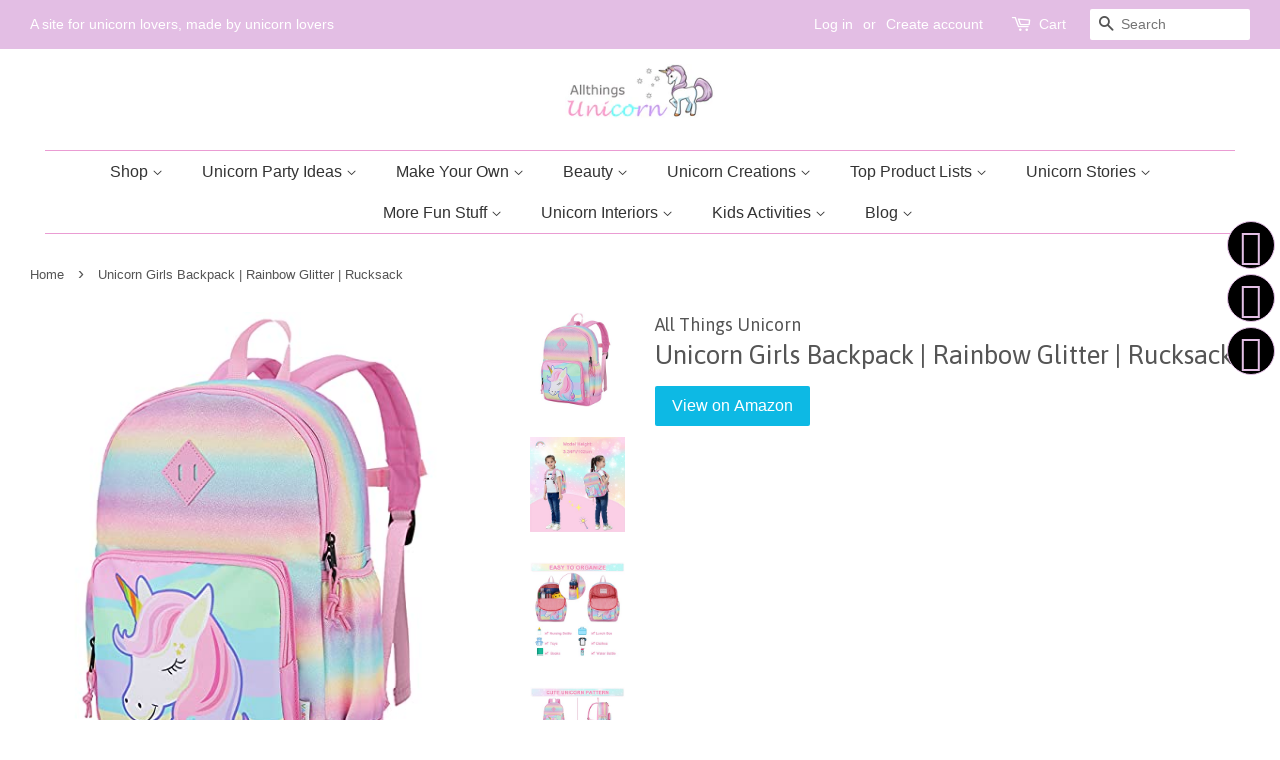

--- FILE ---
content_type: text/html; charset=utf-8
request_url: https://allthings-unicorn.co.uk/products/unicorn-girls-backpack-rainbow-glitter-rucksack
body_size: 30073
content:
<!doctype html>
<!--[if lt IE 7]><html class="no-js lt-ie9 lt-ie8 lt-ie7" lang="en"> <![endif]-->
<!--[if IE 7]><html class="no-js lt-ie9 lt-ie8" lang="en"> <![endif]-->
<!--[if IE 8]><html class="no-js lt-ie9" lang="en"> <![endif]-->
<!--[if IE 9 ]><html class="ie9 no-js"> <![endif]-->
<!--[if (gt IE 9)|!(IE)]><!--> <html class="no-js"> <!--<![endif]-->
<head>
  
    <meta name="google-site-verification" content="n6FBS-zqNxo2l_D-_05kXx8RklW2ufmP40saxc0N5ek" />

  <!-- Basic page needs ================================================== -->
  <meta charset="utf-8">
  <meta http-equiv="X-UA-Compatible" content="IE=edge,chrome=1">

  
  <link rel="shortcut icon" href="//allthings-unicorn.co.uk/cdn/shop/files/Allthings-_Unicorn_Logo_7bffae7a-7681-47bb-a784-c0eb0c4a547d_32x32.jpg?v=1613544759" type="image/png" />
  

  <!-- Title and description ================================================== -->
  <title>
  Unicorn Girls Backpack | Rainbow Glitter | Rucksack &ndash; All Things Unicorn 
  </title>

  
  <meta name="description" content="Unicorn Girls Backpack | Rainbow Glitter | Rucksack  Brand: VASCHY Color: Rainbow Unicorn Features: ♥UNIQUE DESIGN: Lovely constructed from the water resistant lightweight shinny materials and featuring favorite colorful unicorn pattern, our little girls’ bookbag would let your little one be happy all day. Inspired by ">
  

  <!-- Social meta ================================================== -->
  <!-- /snippets/social-meta-tags.liquid -->




<meta property="og:site_name" content="All Things Unicorn ">
<meta property="og:url" content="https://allthings-unicorn.co.uk/products/unicorn-girls-backpack-rainbow-glitter-rucksack">
<meta property="og:title" content="Unicorn Girls Backpack | Rainbow Glitter | Rucksack">
<meta property="og:type" content="product">
<meta property="og:description" content="Unicorn Girls Backpack | Rainbow Glitter | Rucksack  Brand: VASCHY Color: Rainbow Unicorn Features: ♥UNIQUE DESIGN: Lovely constructed from the water resistant lightweight shinny materials and featuring favorite colorful unicorn pattern, our little girls’ bookbag would let your little one be happy all day. Inspired by ">

  <meta property="og:price:amount" content="26.89">
  <meta property="og:price:currency" content="GBP">

<meta property="og:image" content="http://allthings-unicorn.co.uk/cdn/shop/products/41AMlrRlHwS_1200x1200.jpg?v=1627502351"><meta property="og:image" content="http://allthings-unicorn.co.uk/cdn/shop/products/41EkHNnKRzS_1200x1200.jpg?v=1627502372"><meta property="og:image" content="http://allthings-unicorn.co.uk/cdn/shop/products/51wWnG_P5S_1200x1200.jpg?v=1627502398">
<meta property="og:image:secure_url" content="https://allthings-unicorn.co.uk/cdn/shop/products/41AMlrRlHwS_1200x1200.jpg?v=1627502351"><meta property="og:image:secure_url" content="https://allthings-unicorn.co.uk/cdn/shop/products/41EkHNnKRzS_1200x1200.jpg?v=1627502372"><meta property="og:image:secure_url" content="https://allthings-unicorn.co.uk/cdn/shop/products/51wWnG_P5S_1200x1200.jpg?v=1627502398">


<meta name="twitter:card" content="summary_large_image">
<meta name="twitter:title" content="Unicorn Girls Backpack | Rainbow Glitter | Rucksack">
<meta name="twitter:description" content="Unicorn Girls Backpack | Rainbow Glitter | Rucksack  Brand: VASCHY Color: Rainbow Unicorn Features: ♥UNIQUE DESIGN: Lovely constructed from the water resistant lightweight shinny materials and featuring favorite colorful unicorn pattern, our little girls’ bookbag would let your little one be happy all day. Inspired by ">


  <!-- Helpers ================================================== -->
  <link rel="canonical" href="https://allthings-unicorn.co.uk/products/unicorn-girls-backpack-rainbow-glitter-rucksack">
  <meta name="viewport" content="width=device-width,initial-scale=1">
  <meta name="theme-color" content="#0db9e4">

  <!-- CSS ================================================== -->
  <link href="//allthings-unicorn.co.uk/cdn/shop/t/3/assets/timber.scss.css?v=30341421749649107951674772156" rel="stylesheet" type="text/css" media="all" />
  <link href="//allthings-unicorn.co.uk/cdn/shop/t/3/assets/theme.scss.css?v=7900411936538459201674772156" rel="stylesheet" type="text/css" media="all" />

  

  
    
    
    <link href="//fonts.googleapis.com/css?family=Asap:400" rel="stylesheet" type="text/css" media="all" />
  




  <script>
    window.theme = window.theme || {};

    var theme = {
      strings: {
        zoomClose: "Close (Esc)",
        zoomPrev: "Previous (Left arrow key)",
        zoomNext: "Next (Right arrow key)",
        addressError: "Error looking up that address",
        addressNoResults: "No results for that address",
        addressQueryLimit: "You have exceeded the Google API usage limit. Consider upgrading to a \u003ca href=\"https:\/\/developers.google.com\/maps\/premium\/usage-limits\"\u003ePremium Plan\u003c\/a\u003e.",
        authError: "There was a problem authenticating your Google Maps API Key."
      },
      settings: {
        // Adding some settings to allow the editor to update correctly when they are changed
        themeBgImage: false,
        customBgImage: '',
        enableWideLayout: true,
        typeAccentTransform: false,
        typeAccentSpacing: false,
        baseFontSize: '17px',
        headerBaseFontSize: '26px',
        accentFontSize: '16px'
      },
      variables: {
        mediaQueryMedium: 'screen and (max-width: 768px)',
        bpSmall: false
      },
      moneyFormat: "\u003cspan class=hidden\u003e£{{ amount }}\u003c\/span\u003e"
    }

    document.documentElement.className = document.documentElement.className.replace('no-js', 'supports-js');
  </script>

  <!-- Header hook for plugins ================================================== -->
  <script>window.performance && window.performance.mark && window.performance.mark('shopify.content_for_header.start');</script><meta id="shopify-digital-wallet" name="shopify-digital-wallet" content="/27140462/digital_wallets/dialog">
<meta name="shopify-checkout-api-token" content="78e4c07f666c0d89a6565f6605b88027">
<meta id="in-context-paypal-metadata" data-shop-id="27140462" data-venmo-supported="false" data-environment="production" data-locale="en_US" data-paypal-v4="true" data-currency="GBP">
<link rel="alternate" type="application/json+oembed" href="https://allthings-unicorn.co.uk/products/unicorn-girls-backpack-rainbow-glitter-rucksack.oembed">
<script async="async" src="/checkouts/internal/preloads.js?locale=en-GB"></script>
<script id="shopify-features" type="application/json">{"accessToken":"78e4c07f666c0d89a6565f6605b88027","betas":["rich-media-storefront-analytics"],"domain":"allthings-unicorn.co.uk","predictiveSearch":true,"shopId":27140462,"locale":"en"}</script>
<script>var Shopify = Shopify || {};
Shopify.shop = "allthings-unicorn.myshopify.com";
Shopify.locale = "en";
Shopify.currency = {"active":"GBP","rate":"1.0"};
Shopify.country = "GB";
Shopify.theme = {"name":"Minimal","id":6904676396,"schema_name":"Minimal","schema_version":"4.0.0","theme_store_id":380,"role":"main"};
Shopify.theme.handle = "null";
Shopify.theme.style = {"id":null,"handle":null};
Shopify.cdnHost = "allthings-unicorn.co.uk/cdn";
Shopify.routes = Shopify.routes || {};
Shopify.routes.root = "/";</script>
<script type="module">!function(o){(o.Shopify=o.Shopify||{}).modules=!0}(window);</script>
<script>!function(o){function n(){var o=[];function n(){o.push(Array.prototype.slice.apply(arguments))}return n.q=o,n}var t=o.Shopify=o.Shopify||{};t.loadFeatures=n(),t.autoloadFeatures=n()}(window);</script>
<script id="shop-js-analytics" type="application/json">{"pageType":"product"}</script>
<script defer="defer" async type="module" src="//allthings-unicorn.co.uk/cdn/shopifycloud/shop-js/modules/v2/client.init-shop-cart-sync_BN7fPSNr.en.esm.js"></script>
<script defer="defer" async type="module" src="//allthings-unicorn.co.uk/cdn/shopifycloud/shop-js/modules/v2/chunk.common_Cbph3Kss.esm.js"></script>
<script defer="defer" async type="module" src="//allthings-unicorn.co.uk/cdn/shopifycloud/shop-js/modules/v2/chunk.modal_DKumMAJ1.esm.js"></script>
<script type="module">
  await import("//allthings-unicorn.co.uk/cdn/shopifycloud/shop-js/modules/v2/client.init-shop-cart-sync_BN7fPSNr.en.esm.js");
await import("//allthings-unicorn.co.uk/cdn/shopifycloud/shop-js/modules/v2/chunk.common_Cbph3Kss.esm.js");
await import("//allthings-unicorn.co.uk/cdn/shopifycloud/shop-js/modules/v2/chunk.modal_DKumMAJ1.esm.js");

  window.Shopify.SignInWithShop?.initShopCartSync?.({"fedCMEnabled":true,"windoidEnabled":true});

</script>
<script>(function() {
  var isLoaded = false;
  function asyncLoad() {
    if (isLoaded) return;
    isLoaded = true;
    var urls = ["\/\/static.zotabox.com\/1\/1\/114c0fd7912b82b9784433950423563f\/widgets.js?shop=allthings-unicorn.myshopify.com","https:\/\/widgetic.com\/sdk\/sdk.js?shop=allthings-unicorn.myshopify.com","https:\/\/gdprcdn.b-cdn.net\/js\/gdpr_cookie_consent.min.js?shop=allthings-unicorn.myshopify.com"];
    for (var i = 0; i < urls.length; i++) {
      var s = document.createElement('script');
      s.type = 'text/javascript';
      s.async = true;
      s.src = urls[i];
      var x = document.getElementsByTagName('script')[0];
      x.parentNode.insertBefore(s, x);
    }
  };
  if(window.attachEvent) {
    window.attachEvent('onload', asyncLoad);
  } else {
    window.addEventListener('load', asyncLoad, false);
  }
})();</script>
<script id="__st">var __st={"a":27140462,"offset":0,"reqid":"eed93010-291a-489a-8153-bd3b4bdea7d6-1769782962","pageurl":"allthings-unicorn.co.uk\/products\/unicorn-girls-backpack-rainbow-glitter-rucksack","u":"513e0c96e9f7","p":"product","rtyp":"product","rid":6579395821666};</script>
<script>window.ShopifyPaypalV4VisibilityTracking = true;</script>
<script id="captcha-bootstrap">!function(){'use strict';const t='contact',e='account',n='new_comment',o=[[t,t],['blogs',n],['comments',n],[t,'customer']],c=[[e,'customer_login'],[e,'guest_login'],[e,'recover_customer_password'],[e,'create_customer']],r=t=>t.map((([t,e])=>`form[action*='/${t}']:not([data-nocaptcha='true']) input[name='form_type'][value='${e}']`)).join(','),a=t=>()=>t?[...document.querySelectorAll(t)].map((t=>t.form)):[];function s(){const t=[...o],e=r(t);return a(e)}const i='password',u='form_key',d=['recaptcha-v3-token','g-recaptcha-response','h-captcha-response',i],f=()=>{try{return window.sessionStorage}catch{return}},m='__shopify_v',_=t=>t.elements[u];function p(t,e,n=!1){try{const o=window.sessionStorage,c=JSON.parse(o.getItem(e)),{data:r}=function(t){const{data:e,action:n}=t;return t[m]||n?{data:e,action:n}:{data:t,action:n}}(c);for(const[e,n]of Object.entries(r))t.elements[e]&&(t.elements[e].value=n);n&&o.removeItem(e)}catch(o){console.error('form repopulation failed',{error:o})}}const l='form_type',E='cptcha';function T(t){t.dataset[E]=!0}const w=window,h=w.document,L='Shopify',v='ce_forms',y='captcha';let A=!1;((t,e)=>{const n=(g='f06e6c50-85a8-45c8-87d0-21a2b65856fe',I='https://cdn.shopify.com/shopifycloud/storefront-forms-hcaptcha/ce_storefront_forms_captcha_hcaptcha.v1.5.2.iife.js',D={infoText:'Protected by hCaptcha',privacyText:'Privacy',termsText:'Terms'},(t,e,n)=>{const o=w[L][v],c=o.bindForm;if(c)return c(t,g,e,D).then(n);var r;o.q.push([[t,g,e,D],n]),r=I,A||(h.body.append(Object.assign(h.createElement('script'),{id:'captcha-provider',async:!0,src:r})),A=!0)});var g,I,D;w[L]=w[L]||{},w[L][v]=w[L][v]||{},w[L][v].q=[],w[L][y]=w[L][y]||{},w[L][y].protect=function(t,e){n(t,void 0,e),T(t)},Object.freeze(w[L][y]),function(t,e,n,w,h,L){const[v,y,A,g]=function(t,e,n){const i=e?o:[],u=t?c:[],d=[...i,...u],f=r(d),m=r(i),_=r(d.filter((([t,e])=>n.includes(e))));return[a(f),a(m),a(_),s()]}(w,h,L),I=t=>{const e=t.target;return e instanceof HTMLFormElement?e:e&&e.form},D=t=>v().includes(t);t.addEventListener('submit',(t=>{const e=I(t);if(!e)return;const n=D(e)&&!e.dataset.hcaptchaBound&&!e.dataset.recaptchaBound,o=_(e),c=g().includes(e)&&(!o||!o.value);(n||c)&&t.preventDefault(),c&&!n&&(function(t){try{if(!f())return;!function(t){const e=f();if(!e)return;const n=_(t);if(!n)return;const o=n.value;o&&e.removeItem(o)}(t);const e=Array.from(Array(32),(()=>Math.random().toString(36)[2])).join('');!function(t,e){_(t)||t.append(Object.assign(document.createElement('input'),{type:'hidden',name:u})),t.elements[u].value=e}(t,e),function(t,e){const n=f();if(!n)return;const o=[...t.querySelectorAll(`input[type='${i}']`)].map((({name:t})=>t)),c=[...d,...o],r={};for(const[a,s]of new FormData(t).entries())c.includes(a)||(r[a]=s);n.setItem(e,JSON.stringify({[m]:1,action:t.action,data:r}))}(t,e)}catch(e){console.error('failed to persist form',e)}}(e),e.submit())}));const S=(t,e)=>{t&&!t.dataset[E]&&(n(t,e.some((e=>e===t))),T(t))};for(const o of['focusin','change'])t.addEventListener(o,(t=>{const e=I(t);D(e)&&S(e,y())}));const B=e.get('form_key'),M=e.get(l),P=B&&M;t.addEventListener('DOMContentLoaded',(()=>{const t=y();if(P)for(const e of t)e.elements[l].value===M&&p(e,B);[...new Set([...A(),...v().filter((t=>'true'===t.dataset.shopifyCaptcha))])].forEach((e=>S(e,t)))}))}(h,new URLSearchParams(w.location.search),n,t,e,['guest_login'])})(!0,!0)}();</script>
<script integrity="sha256-4kQ18oKyAcykRKYeNunJcIwy7WH5gtpwJnB7kiuLZ1E=" data-source-attribution="shopify.loadfeatures" defer="defer" src="//allthings-unicorn.co.uk/cdn/shopifycloud/storefront/assets/storefront/load_feature-a0a9edcb.js" crossorigin="anonymous"></script>
<script data-source-attribution="shopify.dynamic_checkout.dynamic.init">var Shopify=Shopify||{};Shopify.PaymentButton=Shopify.PaymentButton||{isStorefrontPortableWallets:!0,init:function(){window.Shopify.PaymentButton.init=function(){};var t=document.createElement("script");t.src="https://allthings-unicorn.co.uk/cdn/shopifycloud/portable-wallets/latest/portable-wallets.en.js",t.type="module",document.head.appendChild(t)}};
</script>
<script data-source-attribution="shopify.dynamic_checkout.buyer_consent">
  function portableWalletsHideBuyerConsent(e){var t=document.getElementById("shopify-buyer-consent"),n=document.getElementById("shopify-subscription-policy-button");t&&n&&(t.classList.add("hidden"),t.setAttribute("aria-hidden","true"),n.removeEventListener("click",e))}function portableWalletsShowBuyerConsent(e){var t=document.getElementById("shopify-buyer-consent"),n=document.getElementById("shopify-subscription-policy-button");t&&n&&(t.classList.remove("hidden"),t.removeAttribute("aria-hidden"),n.addEventListener("click",e))}window.Shopify?.PaymentButton&&(window.Shopify.PaymentButton.hideBuyerConsent=portableWalletsHideBuyerConsent,window.Shopify.PaymentButton.showBuyerConsent=portableWalletsShowBuyerConsent);
</script>
<script data-source-attribution="shopify.dynamic_checkout.cart.bootstrap">document.addEventListener("DOMContentLoaded",(function(){function t(){return document.querySelector("shopify-accelerated-checkout-cart, shopify-accelerated-checkout")}if(t())Shopify.PaymentButton.init();else{new MutationObserver((function(e,n){t()&&(Shopify.PaymentButton.init(),n.disconnect())})).observe(document.body,{childList:!0,subtree:!0})}}));
</script>
<link id="shopify-accelerated-checkout-styles" rel="stylesheet" media="screen" href="https://allthings-unicorn.co.uk/cdn/shopifycloud/portable-wallets/latest/accelerated-checkout-backwards-compat.css" crossorigin="anonymous">
<style id="shopify-accelerated-checkout-cart">
        #shopify-buyer-consent {
  margin-top: 1em;
  display: inline-block;
  width: 100%;
}

#shopify-buyer-consent.hidden {
  display: none;
}

#shopify-subscription-policy-button {
  background: none;
  border: none;
  padding: 0;
  text-decoration: underline;
  font-size: inherit;
  cursor: pointer;
}

#shopify-subscription-policy-button::before {
  box-shadow: none;
}

      </style>

<script>window.performance && window.performance.mark && window.performance.mark('shopify.content_for_header.end');</script>

  

<!--[if lt IE 9]>
<script src="//cdnjs.cloudflare.com/ajax/libs/html5shiv/3.7.2/html5shiv.min.js" type="text/javascript"></script>
<link href="//allthings-unicorn.co.uk/cdn/shop/t/3/assets/respond-proxy.html" id="respond-proxy" rel="respond-proxy" />
<link href="//allthings-unicorn.co.uk/search?q=33949654542921b0a3cbf0d6d31b9bb7" id="respond-redirect" rel="respond-redirect" />
<script src="//allthings-unicorn.co.uk/search?q=33949654542921b0a3cbf0d6d31b9bb7" type="text/javascript"></script>
<![endif]-->


  <script src="//allthings-unicorn.co.uk/cdn/shop/t/3/assets/jquery-2.2.3.min.js?v=58211863146907186831515595930" type="text/javascript"></script>

  <!--[if (gt IE 9)|!(IE)]><!--><script src="//allthings-unicorn.co.uk/cdn/shop/t/3/assets/lazysizes.min.js?v=177476512571513845041515595930" async="async"></script><!--<![endif]-->
  <!--[if lte IE 9]><script src="//allthings-unicorn.co.uk/cdn/shop/t/3/assets/lazysizes.min.js?v=177476512571513845041515595930"></script><![endif]-->

  
  
   

  <link href="https://monorail-edge.shopifysvc.com" rel="dns-prefetch">
<script>(function(){if ("sendBeacon" in navigator && "performance" in window) {try {var session_token_from_headers = performance.getEntriesByType('navigation')[0].serverTiming.find(x => x.name == '_s').description;} catch {var session_token_from_headers = undefined;}var session_cookie_matches = document.cookie.match(/_shopify_s=([^;]*)/);var session_token_from_cookie = session_cookie_matches && session_cookie_matches.length === 2 ? session_cookie_matches[1] : "";var session_token = session_token_from_headers || session_token_from_cookie || "";function handle_abandonment_event(e) {var entries = performance.getEntries().filter(function(entry) {return /monorail-edge.shopifysvc.com/.test(entry.name);});if (!window.abandonment_tracked && entries.length === 0) {window.abandonment_tracked = true;var currentMs = Date.now();var navigation_start = performance.timing.navigationStart;var payload = {shop_id: 27140462,url: window.location.href,navigation_start,duration: currentMs - navigation_start,session_token,page_type: "product"};window.navigator.sendBeacon("https://monorail-edge.shopifysvc.com/v1/produce", JSON.stringify({schema_id: "online_store_buyer_site_abandonment/1.1",payload: payload,metadata: {event_created_at_ms: currentMs,event_sent_at_ms: currentMs}}));}}window.addEventListener('pagehide', handle_abandonment_event);}}());</script>
<script id="web-pixels-manager-setup">(function e(e,d,r,n,o){if(void 0===o&&(o={}),!Boolean(null===(a=null===(i=window.Shopify)||void 0===i?void 0:i.analytics)||void 0===a?void 0:a.replayQueue)){var i,a;window.Shopify=window.Shopify||{};var t=window.Shopify;t.analytics=t.analytics||{};var s=t.analytics;s.replayQueue=[],s.publish=function(e,d,r){return s.replayQueue.push([e,d,r]),!0};try{self.performance.mark("wpm:start")}catch(e){}var l=function(){var e={modern:/Edge?\/(1{2}[4-9]|1[2-9]\d|[2-9]\d{2}|\d{4,})\.\d+(\.\d+|)|Firefox\/(1{2}[4-9]|1[2-9]\d|[2-9]\d{2}|\d{4,})\.\d+(\.\d+|)|Chrom(ium|e)\/(9{2}|\d{3,})\.\d+(\.\d+|)|(Maci|X1{2}).+ Version\/(15\.\d+|(1[6-9]|[2-9]\d|\d{3,})\.\d+)([,.]\d+|)( \(\w+\)|)( Mobile\/\w+|) Safari\/|Chrome.+OPR\/(9{2}|\d{3,})\.\d+\.\d+|(CPU[ +]OS|iPhone[ +]OS|CPU[ +]iPhone|CPU IPhone OS|CPU iPad OS)[ +]+(15[._]\d+|(1[6-9]|[2-9]\d|\d{3,})[._]\d+)([._]\d+|)|Android:?[ /-](13[3-9]|1[4-9]\d|[2-9]\d{2}|\d{4,})(\.\d+|)(\.\d+|)|Android.+Firefox\/(13[5-9]|1[4-9]\d|[2-9]\d{2}|\d{4,})\.\d+(\.\d+|)|Android.+Chrom(ium|e)\/(13[3-9]|1[4-9]\d|[2-9]\d{2}|\d{4,})\.\d+(\.\d+|)|SamsungBrowser\/([2-9]\d|\d{3,})\.\d+/,legacy:/Edge?\/(1[6-9]|[2-9]\d|\d{3,})\.\d+(\.\d+|)|Firefox\/(5[4-9]|[6-9]\d|\d{3,})\.\d+(\.\d+|)|Chrom(ium|e)\/(5[1-9]|[6-9]\d|\d{3,})\.\d+(\.\d+|)([\d.]+$|.*Safari\/(?![\d.]+ Edge\/[\d.]+$))|(Maci|X1{2}).+ Version\/(10\.\d+|(1[1-9]|[2-9]\d|\d{3,})\.\d+)([,.]\d+|)( \(\w+\)|)( Mobile\/\w+|) Safari\/|Chrome.+OPR\/(3[89]|[4-9]\d|\d{3,})\.\d+\.\d+|(CPU[ +]OS|iPhone[ +]OS|CPU[ +]iPhone|CPU IPhone OS|CPU iPad OS)[ +]+(10[._]\d+|(1[1-9]|[2-9]\d|\d{3,})[._]\d+)([._]\d+|)|Android:?[ /-](13[3-9]|1[4-9]\d|[2-9]\d{2}|\d{4,})(\.\d+|)(\.\d+|)|Mobile Safari.+OPR\/([89]\d|\d{3,})\.\d+\.\d+|Android.+Firefox\/(13[5-9]|1[4-9]\d|[2-9]\d{2}|\d{4,})\.\d+(\.\d+|)|Android.+Chrom(ium|e)\/(13[3-9]|1[4-9]\d|[2-9]\d{2}|\d{4,})\.\d+(\.\d+|)|Android.+(UC? ?Browser|UCWEB|U3)[ /]?(15\.([5-9]|\d{2,})|(1[6-9]|[2-9]\d|\d{3,})\.\d+)\.\d+|SamsungBrowser\/(5\.\d+|([6-9]|\d{2,})\.\d+)|Android.+MQ{2}Browser\/(14(\.(9|\d{2,})|)|(1[5-9]|[2-9]\d|\d{3,})(\.\d+|))(\.\d+|)|K[Aa][Ii]OS\/(3\.\d+|([4-9]|\d{2,})\.\d+)(\.\d+|)/},d=e.modern,r=e.legacy,n=navigator.userAgent;return n.match(d)?"modern":n.match(r)?"legacy":"unknown"}(),u="modern"===l?"modern":"legacy",c=(null!=n?n:{modern:"",legacy:""})[u],f=function(e){return[e.baseUrl,"/wpm","/b",e.hashVersion,"modern"===e.buildTarget?"m":"l",".js"].join("")}({baseUrl:d,hashVersion:r,buildTarget:u}),m=function(e){var d=e.version,r=e.bundleTarget,n=e.surface,o=e.pageUrl,i=e.monorailEndpoint;return{emit:function(e){var a=e.status,t=e.errorMsg,s=(new Date).getTime(),l=JSON.stringify({metadata:{event_sent_at_ms:s},events:[{schema_id:"web_pixels_manager_load/3.1",payload:{version:d,bundle_target:r,page_url:o,status:a,surface:n,error_msg:t},metadata:{event_created_at_ms:s}}]});if(!i)return console&&console.warn&&console.warn("[Web Pixels Manager] No Monorail endpoint provided, skipping logging."),!1;try{return self.navigator.sendBeacon.bind(self.navigator)(i,l)}catch(e){}var u=new XMLHttpRequest;try{return u.open("POST",i,!0),u.setRequestHeader("Content-Type","text/plain"),u.send(l),!0}catch(e){return console&&console.warn&&console.warn("[Web Pixels Manager] Got an unhandled error while logging to Monorail."),!1}}}}({version:r,bundleTarget:l,surface:e.surface,pageUrl:self.location.href,monorailEndpoint:e.monorailEndpoint});try{o.browserTarget=l,function(e){var d=e.src,r=e.async,n=void 0===r||r,o=e.onload,i=e.onerror,a=e.sri,t=e.scriptDataAttributes,s=void 0===t?{}:t,l=document.createElement("script"),u=document.querySelector("head"),c=document.querySelector("body");if(l.async=n,l.src=d,a&&(l.integrity=a,l.crossOrigin="anonymous"),s)for(var f in s)if(Object.prototype.hasOwnProperty.call(s,f))try{l.dataset[f]=s[f]}catch(e){}if(o&&l.addEventListener("load",o),i&&l.addEventListener("error",i),u)u.appendChild(l);else{if(!c)throw new Error("Did not find a head or body element to append the script");c.appendChild(l)}}({src:f,async:!0,onload:function(){if(!function(){var e,d;return Boolean(null===(d=null===(e=window.Shopify)||void 0===e?void 0:e.analytics)||void 0===d?void 0:d.initialized)}()){var d=window.webPixelsManager.init(e)||void 0;if(d){var r=window.Shopify.analytics;r.replayQueue.forEach((function(e){var r=e[0],n=e[1],o=e[2];d.publishCustomEvent(r,n,o)})),r.replayQueue=[],r.publish=d.publishCustomEvent,r.visitor=d.visitor,r.initialized=!0}}},onerror:function(){return m.emit({status:"failed",errorMsg:"".concat(f," has failed to load")})},sri:function(e){var d=/^sha384-[A-Za-z0-9+/=]+$/;return"string"==typeof e&&d.test(e)}(c)?c:"",scriptDataAttributes:o}),m.emit({status:"loading"})}catch(e){m.emit({status:"failed",errorMsg:(null==e?void 0:e.message)||"Unknown error"})}}})({shopId: 27140462,storefrontBaseUrl: "https://allthings-unicorn.co.uk",extensionsBaseUrl: "https://extensions.shopifycdn.com/cdn/shopifycloud/web-pixels-manager",monorailEndpoint: "https://monorail-edge.shopifysvc.com/unstable/produce_batch",surface: "storefront-renderer",enabledBetaFlags: ["2dca8a86"],webPixelsConfigList: [{"id":"189038977","eventPayloadVersion":"v1","runtimeContext":"LAX","scriptVersion":"1","type":"CUSTOM","privacyPurposes":["ANALYTICS"],"name":"Google Analytics tag (migrated)"},{"id":"shopify-app-pixel","configuration":"{}","eventPayloadVersion":"v1","runtimeContext":"STRICT","scriptVersion":"0450","apiClientId":"shopify-pixel","type":"APP","privacyPurposes":["ANALYTICS","MARKETING"]},{"id":"shopify-custom-pixel","eventPayloadVersion":"v1","runtimeContext":"LAX","scriptVersion":"0450","apiClientId":"shopify-pixel","type":"CUSTOM","privacyPurposes":["ANALYTICS","MARKETING"]}],isMerchantRequest: false,initData: {"shop":{"name":"All Things Unicorn ","paymentSettings":{"currencyCode":"GBP"},"myshopifyDomain":"allthings-unicorn.myshopify.com","countryCode":"GB","storefrontUrl":"https:\/\/allthings-unicorn.co.uk"},"customer":null,"cart":null,"checkout":null,"productVariants":[{"price":{"amount":26.89,"currencyCode":"GBP"},"product":{"title":"Unicorn Girls Backpack | Rainbow Glitter | Rucksack","vendor":"All Things Unicorn","id":"6579395821666","untranslatedTitle":"Unicorn Girls Backpack | Rainbow Glitter | Rucksack","url":"\/products\/unicorn-girls-backpack-rainbow-glitter-rucksack","type":""},"id":"39380390379618","image":{"src":"\/\/allthings-unicorn.co.uk\/cdn\/shop\/products\/41AMlrRlHwS.jpg?v=1627502351"},"sku":"B08TM6DMQM","title":"Default Title","untranslatedTitle":"Default Title"}],"purchasingCompany":null},},"https://allthings-unicorn.co.uk/cdn","1d2a099fw23dfb22ep557258f5m7a2edbae",{"modern":"","legacy":""},{"shopId":"27140462","storefrontBaseUrl":"https:\/\/allthings-unicorn.co.uk","extensionBaseUrl":"https:\/\/extensions.shopifycdn.com\/cdn\/shopifycloud\/web-pixels-manager","surface":"storefront-renderer","enabledBetaFlags":"[\"2dca8a86\"]","isMerchantRequest":"false","hashVersion":"1d2a099fw23dfb22ep557258f5m7a2edbae","publish":"custom","events":"[[\"page_viewed\",{}],[\"product_viewed\",{\"productVariant\":{\"price\":{\"amount\":26.89,\"currencyCode\":\"GBP\"},\"product\":{\"title\":\"Unicorn Girls Backpack | Rainbow Glitter | Rucksack\",\"vendor\":\"All Things Unicorn\",\"id\":\"6579395821666\",\"untranslatedTitle\":\"Unicorn Girls Backpack | Rainbow Glitter | Rucksack\",\"url\":\"\/products\/unicorn-girls-backpack-rainbow-glitter-rucksack\",\"type\":\"\"},\"id\":\"39380390379618\",\"image\":{\"src\":\"\/\/allthings-unicorn.co.uk\/cdn\/shop\/products\/41AMlrRlHwS.jpg?v=1627502351\"},\"sku\":\"B08TM6DMQM\",\"title\":\"Default Title\",\"untranslatedTitle\":\"Default Title\"}}]]"});</script><script>
  window.ShopifyAnalytics = window.ShopifyAnalytics || {};
  window.ShopifyAnalytics.meta = window.ShopifyAnalytics.meta || {};
  window.ShopifyAnalytics.meta.currency = 'GBP';
  var meta = {"product":{"id":6579395821666,"gid":"gid:\/\/shopify\/Product\/6579395821666","vendor":"All Things Unicorn","type":"","handle":"unicorn-girls-backpack-rainbow-glitter-rucksack","variants":[{"id":39380390379618,"price":2689,"name":"Unicorn Girls Backpack | Rainbow Glitter | Rucksack","public_title":null,"sku":"B08TM6DMQM"}],"remote":false},"page":{"pageType":"product","resourceType":"product","resourceId":6579395821666,"requestId":"eed93010-291a-489a-8153-bd3b4bdea7d6-1769782962"}};
  for (var attr in meta) {
    window.ShopifyAnalytics.meta[attr] = meta[attr];
  }
</script>
<script class="analytics">
  (function () {
    var customDocumentWrite = function(content) {
      var jquery = null;

      if (window.jQuery) {
        jquery = window.jQuery;
      } else if (window.Checkout && window.Checkout.$) {
        jquery = window.Checkout.$;
      }

      if (jquery) {
        jquery('body').append(content);
      }
    };

    var hasLoggedConversion = function(token) {
      if (token) {
        return document.cookie.indexOf('loggedConversion=' + token) !== -1;
      }
      return false;
    }

    var setCookieIfConversion = function(token) {
      if (token) {
        var twoMonthsFromNow = new Date(Date.now());
        twoMonthsFromNow.setMonth(twoMonthsFromNow.getMonth() + 2);

        document.cookie = 'loggedConversion=' + token + '; expires=' + twoMonthsFromNow;
      }
    }

    var trekkie = window.ShopifyAnalytics.lib = window.trekkie = window.trekkie || [];
    if (trekkie.integrations) {
      return;
    }
    trekkie.methods = [
      'identify',
      'page',
      'ready',
      'track',
      'trackForm',
      'trackLink'
    ];
    trekkie.factory = function(method) {
      return function() {
        var args = Array.prototype.slice.call(arguments);
        args.unshift(method);
        trekkie.push(args);
        return trekkie;
      };
    };
    for (var i = 0; i < trekkie.methods.length; i++) {
      var key = trekkie.methods[i];
      trekkie[key] = trekkie.factory(key);
    }
    trekkie.load = function(config) {
      trekkie.config = config || {};
      trekkie.config.initialDocumentCookie = document.cookie;
      var first = document.getElementsByTagName('script')[0];
      var script = document.createElement('script');
      script.type = 'text/javascript';
      script.onerror = function(e) {
        var scriptFallback = document.createElement('script');
        scriptFallback.type = 'text/javascript';
        scriptFallback.onerror = function(error) {
                var Monorail = {
      produce: function produce(monorailDomain, schemaId, payload) {
        var currentMs = new Date().getTime();
        var event = {
          schema_id: schemaId,
          payload: payload,
          metadata: {
            event_created_at_ms: currentMs,
            event_sent_at_ms: currentMs
          }
        };
        return Monorail.sendRequest("https://" + monorailDomain + "/v1/produce", JSON.stringify(event));
      },
      sendRequest: function sendRequest(endpointUrl, payload) {
        // Try the sendBeacon API
        if (window && window.navigator && typeof window.navigator.sendBeacon === 'function' && typeof window.Blob === 'function' && !Monorail.isIos12()) {
          var blobData = new window.Blob([payload], {
            type: 'text/plain'
          });

          if (window.navigator.sendBeacon(endpointUrl, blobData)) {
            return true;
          } // sendBeacon was not successful

        } // XHR beacon

        var xhr = new XMLHttpRequest();

        try {
          xhr.open('POST', endpointUrl);
          xhr.setRequestHeader('Content-Type', 'text/plain');
          xhr.send(payload);
        } catch (e) {
          console.log(e);
        }

        return false;
      },
      isIos12: function isIos12() {
        return window.navigator.userAgent.lastIndexOf('iPhone; CPU iPhone OS 12_') !== -1 || window.navigator.userAgent.lastIndexOf('iPad; CPU OS 12_') !== -1;
      }
    };
    Monorail.produce('monorail-edge.shopifysvc.com',
      'trekkie_storefront_load_errors/1.1',
      {shop_id: 27140462,
      theme_id: 6904676396,
      app_name: "storefront",
      context_url: window.location.href,
      source_url: "//allthings-unicorn.co.uk/cdn/s/trekkie.storefront.c59ea00e0474b293ae6629561379568a2d7c4bba.min.js"});

        };
        scriptFallback.async = true;
        scriptFallback.src = '//allthings-unicorn.co.uk/cdn/s/trekkie.storefront.c59ea00e0474b293ae6629561379568a2d7c4bba.min.js';
        first.parentNode.insertBefore(scriptFallback, first);
      };
      script.async = true;
      script.src = '//allthings-unicorn.co.uk/cdn/s/trekkie.storefront.c59ea00e0474b293ae6629561379568a2d7c4bba.min.js';
      first.parentNode.insertBefore(script, first);
    };
    trekkie.load(
      {"Trekkie":{"appName":"storefront","development":false,"defaultAttributes":{"shopId":27140462,"isMerchantRequest":null,"themeId":6904676396,"themeCityHash":"1258316565308945650","contentLanguage":"en","currency":"GBP","eventMetadataId":"0f38bf5f-e8f4-4ca0-97b4-686659c1e67b"},"isServerSideCookieWritingEnabled":true,"monorailRegion":"shop_domain","enabledBetaFlags":["65f19447","b5387b81"]},"Session Attribution":{},"S2S":{"facebookCapiEnabled":false,"source":"trekkie-storefront-renderer","apiClientId":580111}}
    );

    var loaded = false;
    trekkie.ready(function() {
      if (loaded) return;
      loaded = true;

      window.ShopifyAnalytics.lib = window.trekkie;

      var originalDocumentWrite = document.write;
      document.write = customDocumentWrite;
      try { window.ShopifyAnalytics.merchantGoogleAnalytics.call(this); } catch(error) {};
      document.write = originalDocumentWrite;

      window.ShopifyAnalytics.lib.page(null,{"pageType":"product","resourceType":"product","resourceId":6579395821666,"requestId":"eed93010-291a-489a-8153-bd3b4bdea7d6-1769782962","shopifyEmitted":true});

      var match = window.location.pathname.match(/checkouts\/(.+)\/(thank_you|post_purchase)/)
      var token = match? match[1]: undefined;
      if (!hasLoggedConversion(token)) {
        setCookieIfConversion(token);
        window.ShopifyAnalytics.lib.track("Viewed Product",{"currency":"GBP","variantId":39380390379618,"productId":6579395821666,"productGid":"gid:\/\/shopify\/Product\/6579395821666","name":"Unicorn Girls Backpack | Rainbow Glitter | Rucksack","price":"26.89","sku":"B08TM6DMQM","brand":"All Things Unicorn","variant":null,"category":"","nonInteraction":true,"remote":false},undefined,undefined,{"shopifyEmitted":true});
      window.ShopifyAnalytics.lib.track("monorail:\/\/trekkie_storefront_viewed_product\/1.1",{"currency":"GBP","variantId":39380390379618,"productId":6579395821666,"productGid":"gid:\/\/shopify\/Product\/6579395821666","name":"Unicorn Girls Backpack | Rainbow Glitter | Rucksack","price":"26.89","sku":"B08TM6DMQM","brand":"All Things Unicorn","variant":null,"category":"","nonInteraction":true,"remote":false,"referer":"https:\/\/allthings-unicorn.co.uk\/products\/unicorn-girls-backpack-rainbow-glitter-rucksack"});
      }
    });


        var eventsListenerScript = document.createElement('script');
        eventsListenerScript.async = true;
        eventsListenerScript.src = "//allthings-unicorn.co.uk/cdn/shopifycloud/storefront/assets/shop_events_listener-3da45d37.js";
        document.getElementsByTagName('head')[0].appendChild(eventsListenerScript);

})();</script>
  <script>
  if (!window.ga || (window.ga && typeof window.ga !== 'function')) {
    window.ga = function ga() {
      (window.ga.q = window.ga.q || []).push(arguments);
      if (window.Shopify && window.Shopify.analytics && typeof window.Shopify.analytics.publish === 'function') {
        window.Shopify.analytics.publish("ga_stub_called", {}, {sendTo: "google_osp_migration"});
      }
      console.error("Shopify's Google Analytics stub called with:", Array.from(arguments), "\nSee https://help.shopify.com/manual/promoting-marketing/pixels/pixel-migration#google for more information.");
    };
    if (window.Shopify && window.Shopify.analytics && typeof window.Shopify.analytics.publish === 'function') {
      window.Shopify.analytics.publish("ga_stub_initialized", {}, {sendTo: "google_osp_migration"});
    }
  }
</script>
<script
  defer
  src="https://allthings-unicorn.co.uk/cdn/shopifycloud/perf-kit/shopify-perf-kit-3.1.0.min.js"
  data-application="storefront-renderer"
  data-shop-id="27140462"
  data-render-region="gcp-us-east1"
  data-page-type="product"
  data-theme-instance-id="6904676396"
  data-theme-name="Minimal"
  data-theme-version="4.0.0"
  data-monorail-region="shop_domain"
  data-resource-timing-sampling-rate="10"
  data-shs="true"
  data-shs-beacon="true"
  data-shs-export-with-fetch="true"
  data-shs-logs-sample-rate="1"
  data-shs-beacon-endpoint="https://allthings-unicorn.co.uk/api/collect"
></script>
</head>

<body id="unicorn-girls-backpack-rainbow-glitter-rucksack" class="template-product" >

  <div id="shopify-section-header" class="shopify-section"><style>
  .logo__image-wrapper {
    max-width: 150px;
  }
  /*================= If logo is above navigation ================== */
  
    .site-nav {
      
        border-top: 1px solid #ea9cd3;
        border-bottom: 1px solid #ea9cd3;
      
      margin-top: 30px;
    }

    
      .logo__image-wrapper {
        margin: 0 auto;
      }
    
  

  /*============ If logo is on the same line as navigation ============ */
  


  
  
</style>

<div data-section-id="header" data-section-type="header-section">
  <div class="header-bar">
    <div class="wrapper medium-down--hide">
      <div class="post-large--display-table">

        
          <div class="header-bar__left post-large--display-table-cell">

            

            

            
              <div class="header-bar__module header-bar__message">
                
                  A site for unicorn lovers, made by unicorn lovers
                
              </div>
            

          </div>
        

        <div class="header-bar__right post-large--display-table-cell">

          
            <ul class="header-bar__module header-bar__module--list">
              
                <li>
                  <a href="https://shopify.com/27140462/account?locale=en&amp;region_country=GB" id="customer_login_link">Log in</a>
                </li>
                <li>or</li>
                <li>
                  <a href="https://shopify.com/27140462/account?locale=en" id="customer_register_link">Create account</a>
                </li>
              
            </ul>
          

          <div class="header-bar__module">
            <span class="header-bar__sep" aria-hidden="true"></span>
            <a href="/cart" class="cart-page-link">
              <span class="icon icon-cart header-bar__cart-icon" aria-hidden="true"></span>
            </a>
          </div>

          <div class="header-bar__module">
            <a href="/cart" class="cart-page-link">
              Cart
              <span class="cart-count header-bar__cart-count hidden-count">0</span>
            </a>
          </div>

          
            
              <div class="header-bar__module header-bar__search">
                


  <form action="/search" method="get" class="header-bar__search-form clearfix" role="search">
    
    <button type="submit" class="btn icon-fallback-text header-bar__search-submit">
      <span class="icon icon-search" aria-hidden="true"></span>
      <span class="fallback-text">Search</span>
    </button>
    <input type="search" name="q" value="" aria-label="Search" class="header-bar__search-input" placeholder="Search">
  </form>


              </div>
            
          


        </div>
      </div>
    </div>

    
    
    <div class="wrapper post-large--hide announcement-bar--mobile">
      
        
          <span>A site for unicorn lovers, made by unicorn lovers</span>
        
      
    </div>

    <div class="wrapper post-large--hide">
      
        <button type="button" class="mobile-nav-trigger" id="MobileNavTrigger" aria-controls="MobileNav" aria-expanded="false">
          <span class="icon icon-hamburger" aria-hidden="true"></span>
          Menu
        </button>
      
      <a href="/cart" class="cart-page-link mobile-cart-page-link">
        <span class="icon icon-cart header-bar__cart-icon" aria-hidden="true"></span>
        Cart <span class="cart-count hidden-count">0</span>
      </a>
    </div>
    <nav role="navigation">
  <ul id="MobileNav" class="mobile-nav post-large--hide">
    
      
        
        <li class="mobile-nav__link" aria-haspopup="true">
          <a
            href="/"
            class="mobile-nav__sublist-trigger"
            aria-controls="MobileNav-Parent-1"
            aria-expanded="false">
            Shop
            <span class="icon-fallback-text mobile-nav__sublist-expand" aria-hidden="true">
  <span class="icon icon-plus" aria-hidden="true"></span>
  <span class="fallback-text">+</span>
</span>
<span class="icon-fallback-text mobile-nav__sublist-contract" aria-hidden="true">
  <span class="icon icon-minus" aria-hidden="true"></span>
  <span class="fallback-text">-</span>
</span>

          </a>
          <ul
            id="MobileNav-Parent-1"
            class="mobile-nav__sublist">
            
              
                
                <li class="mobile-nav__sublist-link">
                  <a
                    href="/"
                    class="mobile-nav__sublist-trigger"
                    aria-controls="MobileNav-Child-1-1"
                    aria-expanded="false"
                    >
                    Accessories
                    <span class="icon-fallback-text mobile-nav__sublist-expand" aria-hidden="true">
  <span class="icon icon-plus" aria-hidden="true"></span>
  <span class="fallback-text">+</span>
</span>
<span class="icon-fallback-text mobile-nav__sublist-contract" aria-hidden="true">
  <span class="icon icon-minus" aria-hidden="true"></span>
  <span class="fallback-text">-</span>
</span>

                  </a>
                  <ul
                    id="MobileNav-Child-1-1"
                    class="mobile-nav__sublist mobile-nav__sublist--grandchilds">
                    
                      <li class="mobile-nav__sublist-link">
                        <a
                          href="/collections/unicorn-airpod-earbud-case-cover"
                          >
                          Airpod Earbud Case
                        </a>
                      </li>
                    
                      <li class="mobile-nav__sublist-link">
                        <a
                          href="/collections/unicorn-face-masks"
                          >
                          Face Masks &amp; Coverings
                        </a>
                      </li>
                    
                      <li class="mobile-nav__sublist-link">
                        <a
                          href="/collections/unicorn-glasses-case"
                          >
                          Glasses Case
                        </a>
                      </li>
                    
                      <li class="mobile-nav__sublist-link">
                        <a
                          href="/collections/unicorn-hair-clip-organiser"
                          >
                          Hair Clip Organiser 
                        </a>
                      </li>
                    
                      <li class="mobile-nav__sublist-link">
                        <a
                          href="/collections/unicorn-iron-on-sew-on-patches"
                          >
                          Iron/ Sew On Patches 
                        </a>
                      </li>
                    
                      <li class="mobile-nav__sublist-link">
                        <a
                          href="/collections/unicorn-ipad-case"
                          >
                          iPad Cases 
                        </a>
                      </li>
                    
                      <li class="mobile-nav__sublist-link">
                        <a
                          href="/collections/unicorn-jewellery-boxes"
                          >
                          Jewellery Boxes
                        </a>
                      </li>
                    
                      <li class="mobile-nav__sublist-link">
                        <a
                          href="/collections/unicorn-key-rings"
                          >
                          Key Rings 
                        </a>
                      </li>
                    
                      <li class="mobile-nav__sublist-link">
                        <a
                          href="/collections/unicorn-passport-holder"
                          >
                          Passport Holder 
                        </a>
                      </li>
                    
                      <li class="mobile-nav__sublist-link">
                        <a
                          href="/collections/unicorn-personalised-iron-on-name-labels"
                          >
                          Personalised Name Labels 
                        </a>
                      </li>
                    
                      <li class="mobile-nav__sublist-link">
                        <a
                          href="/collections/purses-unicorn-themed"
                          >
                          Purses
                        </a>
                      </li>
                    
                      <li class="mobile-nav__sublist-link">
                        <a
                          href="/collections/unicorn-sleeping-masks"
                          >
                          Sleeping Masks
                        </a>
                      </li>
                    
                      <li class="mobile-nav__sublist-link">
                        <a
                          href="/collections/unicorn-suitcase-luggage-tag"
                          >
                          Suitcase Luggage Tag 
                        </a>
                      </li>
                    
                      <li class="mobile-nav__sublist-link">
                        <a
                          href="/collections/umbrellas-unicorn-themed"
                          >
                          Umbrellas
                        </a>
                      </li>
                    
                  </ul>
                </li>
              
            
              
                
                <li class="mobile-nav__sublist-link">
                  <a
                    href="/collections/unicorn-bibs-baby"
                    class="mobile-nav__sublist-trigger"
                    aria-controls="MobileNav-Child-1-2"
                    aria-expanded="false"
                    >
                    Baby
                    <span class="icon-fallback-text mobile-nav__sublist-expand" aria-hidden="true">
  <span class="icon icon-plus" aria-hidden="true"></span>
  <span class="fallback-text">+</span>
</span>
<span class="icon-fallback-text mobile-nav__sublist-contract" aria-hidden="true">
  <span class="icon icon-minus" aria-hidden="true"></span>
  <span class="fallback-text">-</span>
</span>

                  </a>
                  <ul
                    id="MobileNav-Child-1-2"
                    class="mobile-nav__sublist mobile-nav__sublist--grandchilds">
                    
                      <li class="mobile-nav__sublist-link">
                        <a
                          href="/collections/unicorn-baby-gifts"
                          >
                          Baby Gifts
                        </a>
                      </li>
                    
                      <li class="mobile-nav__sublist-link">
                        <a
                          href="/collections/baby-toys-unicorn-themed-babies"
                          >
                          Baby Toys
                        </a>
                      </li>
                    
                      <li class="mobile-nav__sublist-link">
                        <a
                          href="/collections/unicorn-blankets"
                          >
                          Blankets &amp; Swaddles
                        </a>
                      </li>
                    
                      <li class="mobile-nav__sublist-link">
                        <a
                          href="/collections/unicorn-bibs-baby"
                          >
                          Bibs
                        </a>
                      </li>
                    
                      <li class="mobile-nav__sublist-link">
                        <a
                          href="/collections/unicorn-baby-carrier"
                          >
                          Carrier
                        </a>
                      </li>
                    
                      <li class="mobile-nav__sublist-link">
                        <a
                          href="/collections/unicorn-car-seat"
                          >
                          Car Seats
                        </a>
                      </li>
                    
                      <li class="mobile-nav__sublist-link">
                        <a
                          href="/collections/unicorn-changing-bags"
                          >
                          Changing Bags
                        </a>
                      </li>
                    
                      <li class="mobile-nav__sublist-link">
                        <a
                          href="/collections/unicorn-changing-mats"
                          >
                          Changing Mats
                        </a>
                      </li>
                    
                      <li class="mobile-nav__sublist-link">
                        <a
                          href="/collections/unicorn-baby-comforter"
                          >
                          Comforters
                        </a>
                      </li>
                    
                      <li class="mobile-nav__sublist-link">
                        <a
                          href="/collections/unicorn-cot-mobiles"
                          >
                          Cot Mobiles 
                        </a>
                      </li>
                    
                      <li class="mobile-nav__sublist-link">
                        <a
                          href="/collections/unicorn-dribble-bibs"
                          >
                          Dribble Bibs 
                        </a>
                      </li>
                    
                      <li class="mobile-nav__sublist-link">
                        <a
                          href="/collections/unicorn-baby-dummy-clips"
                          >
                          Dummy &amp; Clips
                        </a>
                      </li>
                    
                      <li class="mobile-nav__sublist-link">
                        <a
                          href="/collections/unicorn-feeding"
                          >
                          Feeding Essentials 
                        </a>
                      </li>
                    
                      <li class="mobile-nav__sublist-link">
                        <a
                          href="/collections/unicorn-highchairs"
                          >
                          Highchairs
                        </a>
                      </li>
                    
                      <li class="mobile-nav__sublist-link">
                        <a
                          href="/collections/unicorn-hooded-kids-towels"
                          >
                          Hooded Towels 
                        </a>
                      </li>
                    
                      <li class="mobile-nav__sublist-link">
                        <a
                          href="/collections/unicorn-muslins"
                          >
                          Muslins
                        </a>
                      </li>
                    
                      <li class="mobile-nav__sublist-link">
                        <a
                          href="/collections/unicorn-play-mats"
                          >
                          Play Mats &amp; Baby Gyms
                        </a>
                      </li>
                    
                      <li class="mobile-nav__sublist-link">
                        <a
                          href="/collections/unicorn-prams-buggy-stroller-pushchair-baby"
                          >
                          Prams, Pushchairs &amp; Strollers
                        </a>
                      </li>
                    
                      <li class="mobile-nav__sublist-link">
                        <a
                          href="/collections/unicorn-baby-sleeping-bag"
                          >
                          Sleeping Bags &amp; Sacks
                        </a>
                      </li>
                    
                      <li class="mobile-nav__sublist-link">
                        <a
                          href="/collections/unicorn-swing-chair"
                          >
                          Swing Chair
                        </a>
                      </li>
                    
                      <li class="mobile-nav__sublist-link">
                        <a
                          href="/collections/unicorn-teething-toy"
                          >
                          Teething Toys
                        </a>
                      </li>
                    
                      <li class="mobile-nav__sublist-link">
                        <a
                          href="/collections/unicorn-baby-walker"
                          >
                          Walker 
                        </a>
                      </li>
                    
                  </ul>
                </li>
              
            
              
                
                <li class="mobile-nav__sublist-link">
                  <a
                    href="/"
                    class="mobile-nav__sublist-trigger"
                    aria-controls="MobileNav-Child-1-3"
                    aria-expanded="false"
                    >
                    Bags &amp; Luggage
                    <span class="icon-fallback-text mobile-nav__sublist-expand" aria-hidden="true">
  <span class="icon icon-plus" aria-hidden="true"></span>
  <span class="fallback-text">+</span>
</span>
<span class="icon-fallback-text mobile-nav__sublist-contract" aria-hidden="true">
  <span class="icon icon-minus" aria-hidden="true"></span>
  <span class="fallback-text">-</span>
</span>

                  </a>
                  <ul
                    id="MobileNav-Child-1-3"
                    class="mobile-nav__sublist mobile-nav__sublist--grandchilds">
                    
                      <li class="mobile-nav__sublist-link">
                        <a
                          href="/collections/unicorn-backpacks"
                          >
                          Backpacks
                        </a>
                      </li>
                    
                      <li class="mobile-nav__sublist-link">
                        <a
                          href="/collections/unicorn-shoulder-bags"
                          >
                          Handbags
                        </a>
                      </li>
                    
                      <li class="mobile-nav__sublist-link">
                        <a
                          href="/collections/unicorn-swimming-pe-kit-bags"
                          >
                          PE Kit &amp; Swimming Bags 
                        </a>
                      </li>
                    
                      <li class="mobile-nav__sublist-link">
                        <a
                          href="/collections/unicorn-themed-suitcases"
                          >
                          Suitcases
                        </a>
                      </li>
                    
                      <li class="mobile-nav__sublist-link">
                        <a
                          href="/collections/unicorn-themed-tote-bags-all-things-unicorn"
                          >
                          Tote Bags
                        </a>
                      </li>
                    
                  </ul>
                </li>
              
            
              
                
                <li class="mobile-nav__sublist-link">
                  <a
                    href="/collections/unicorn-cake-toppers"
                    class="mobile-nav__sublist-trigger"
                    aria-controls="MobileNav-Child-1-4"
                    aria-expanded="false"
                    >
                    Baking
                    <span class="icon-fallback-text mobile-nav__sublist-expand" aria-hidden="true">
  <span class="icon icon-plus" aria-hidden="true"></span>
  <span class="fallback-text">+</span>
</span>
<span class="icon-fallback-text mobile-nav__sublist-contract" aria-hidden="true">
  <span class="icon icon-minus" aria-hidden="true"></span>
  <span class="fallback-text">-</span>
</span>

                  </a>
                  <ul
                    id="MobileNav-Child-1-4"
                    class="mobile-nav__sublist mobile-nav__sublist--grandchilds">
                    
                      <li class="mobile-nav__sublist-link">
                        <a
                          href="/collections/unicorn-aprons"
                          >
                          Aprons
                        </a>
                      </li>
                    
                      <li class="mobile-nav__sublist-link">
                        <a
                          href="/collections/unicorn-apron-for-girls"
                          >
                          Kids Apron
                        </a>
                      </li>
                    
                      <li class="mobile-nav__sublist-link">
                        <a
                          href="/collections/unicorn-silicone-moulds"
                          >
                          Silicone Moulds 
                        </a>
                      </li>
                    
                      <li class="mobile-nav__sublist-link">
                        <a
                          href="/collections/unicorn-baking-tins-moulds"
                          >
                          Unicorn Baking Tins, Moulds &amp; Cookie Cutters
                        </a>
                      </li>
                    
                      <li class="mobile-nav__sublist-link">
                        <a
                          href="/collections/unicorn-cake-toppers"
                          >
                          Unicorn Cake Toppers and Decorations
                        </a>
                      </li>
                    
                      <li class="mobile-nav__sublist-link">
                        <a
                          href="/collections/unicorn-cupcake-cases-decorations"
                          >
                          Unicorn Cupcake Cases &amp; Toppers
                        </a>
                      </li>
                    
                  </ul>
                </li>
              
            
              
                
                <li class="mobile-nav__sublist-link">
                  <a
                    href="/"
                    class="mobile-nav__sublist-trigger"
                    aria-controls="MobileNav-Child-1-5"
                    aria-expanded="false"
                    >
                    Beauty 
                    <span class="icon-fallback-text mobile-nav__sublist-expand" aria-hidden="true">
  <span class="icon icon-plus" aria-hidden="true"></span>
  <span class="fallback-text">+</span>
</span>
<span class="icon-fallback-text mobile-nav__sublist-contract" aria-hidden="true">
  <span class="icon icon-minus" aria-hidden="true"></span>
  <span class="fallback-text">-</span>
</span>

                  </a>
                  <ul
                    id="MobileNav-Child-1-5"
                    class="mobile-nav__sublist mobile-nav__sublist--grandchilds">
                    
                      <li class="mobile-nav__sublist-link">
                        <a
                          href="/collections/unicorn-bath-bombs"
                          >
                          Bath Bombs
                        </a>
                      </li>
                    
                      <li class="mobile-nav__sublist-link">
                        <a
                          href="/collections/unicorn-beauty-face-masks"
                          >
                          Beauty Face Masks 
                        </a>
                      </li>
                    
                      <li class="mobile-nav__sublist-link">
                        <a
                          href="/collections/unicorn-hair-dye"
                          >
                          Hair Dye 
                        </a>
                      </li>
                    
                      <li class="mobile-nav__sublist-link">
                        <a
                          href="/collections/unicorn-lip-balm"
                          >
                          Lip Balm
                        </a>
                      </li>
                    
                      <li class="mobile-nav__sublist-link">
                        <a
                          href="/collections/make-up-bags"
                          >
                          Make Up Bags
                        </a>
                      </li>
                    
                      <li class="mobile-nav__sublist-link">
                        <a
                          href="/collections/make-up-brushes"
                          >
                          Make Up Brushes
                        </a>
                      </li>
                    
                      <li class="mobile-nav__sublist-link">
                        <a
                          href="/collections/make-up"
                          >
                          Make Up
                        </a>
                      </li>
                    
                      <li class="mobile-nav__sublist-link">
                        <a
                          href="/collections/unicorn-nail-polish"
                          >
                          Nail Polish &amp; False Nails
                        </a>
                      </li>
                    
                  </ul>
                </li>
              
            
              
                
                <li class="mobile-nav__sublist-link">
                  <a
                    href="/collections/unicorn-themed-bikes"
                    class="mobile-nav__sublist-trigger"
                    aria-controls="MobileNav-Child-1-6"
                    aria-expanded="false"
                    >
                    Bikes 
                    <span class="icon-fallback-text mobile-nav__sublist-expand" aria-hidden="true">
  <span class="icon icon-plus" aria-hidden="true"></span>
  <span class="fallback-text">+</span>
</span>
<span class="icon-fallback-text mobile-nav__sublist-contract" aria-hidden="true">
  <span class="icon icon-minus" aria-hidden="true"></span>
  <span class="fallback-text">-</span>
</span>

                  </a>
                  <ul
                    id="MobileNav-Child-1-6"
                    class="mobile-nav__sublist mobile-nav__sublist--grandchilds">
                    
                      <li class="mobile-nav__sublist-link">
                        <a
                          href="/collections/unicorn-themed-bikes"
                          >
                          Bikes &amp; Balance Bikes
                        </a>
                      </li>
                    
                      <li class="mobile-nav__sublist-link">
                        <a
                          href="/collections/unicorn-bike-accessories"
                          >
                          Bike Accessories 
                        </a>
                      </li>
                    
                      <li class="mobile-nav__sublist-link">
                        <a
                          href="/collections/unicorn-bike-bells"
                          >
                          Bike Bells 
                        </a>
                      </li>
                    
                      <li class="mobile-nav__sublist-link">
                        <a
                          href="/collections/unicorn-bicycle-helmet"
                          >
                          Bike Helmets
                        </a>
                      </li>
                    
                  </ul>
                </li>
              
            
              
                
                <li class="mobile-nav__sublist-link">
                  <a
                    href="/"
                    class="mobile-nav__sublist-trigger"
                    aria-controls="MobileNav-Child-1-7"
                    aria-expanded="false"
                    >
                    Books
                    <span class="icon-fallback-text mobile-nav__sublist-expand" aria-hidden="true">
  <span class="icon icon-plus" aria-hidden="true"></span>
  <span class="fallback-text">+</span>
</span>
<span class="icon-fallback-text mobile-nav__sublist-contract" aria-hidden="true">
  <span class="icon icon-minus" aria-hidden="true"></span>
  <span class="fallback-text">-</span>
</span>

                  </a>
                  <ul
                    id="MobileNav-Child-1-7"
                    class="mobile-nav__sublist mobile-nav__sublist--grandchilds">
                    
                      <li class="mobile-nav__sublist-link">
                        <a
                          href="/collections/unicorn-books-and-unicorn-colouring-books"
                          >
                          Reading Books
                        </a>
                      </li>
                    
                      <li class="mobile-nav__sublist-link">
                        <a
                          href="/collections/unicorn-colouring-books-sticker-books-painting-books"
                          >
                          Kids Activity Books - Colouring,  Stickers, Painting Etc
                        </a>
                      </li>
                    
                  </ul>
                </li>
              
            
              
                
                <li class="mobile-nav__sublist-link">
                  <a
                    href="/"
                    class="mobile-nav__sublist-trigger"
                    aria-controls="MobileNav-Child-1-8"
                    aria-expanded="false"
                    >
                    Children&#39;s Clothing
                    <span class="icon-fallback-text mobile-nav__sublist-expand" aria-hidden="true">
  <span class="icon icon-plus" aria-hidden="true"></span>
  <span class="fallback-text">+</span>
</span>
<span class="icon-fallback-text mobile-nav__sublist-contract" aria-hidden="true">
  <span class="icon icon-minus" aria-hidden="true"></span>
  <span class="fallback-text">-</span>
</span>

                  </a>
                  <ul
                    id="MobileNav-Child-1-8"
                    class="mobile-nav__sublist mobile-nav__sublist--grandchilds">
                    
                      <li class="mobile-nav__sublist-link">
                        <a
                          href="/collections/unicorn-wearable-blanket-hoodie"
                          >
                          Blanket Hoodie 
                        </a>
                      </li>
                    
                      <li class="mobile-nav__sublist-link">
                        <a
                          href="/collections/unicorn-denim-jacket"
                          >
                          Denim Jackets 
                        </a>
                      </li>
                    
                      <li class="mobile-nav__sublist-link">
                        <a
                          href="/collections/childrens-unicorn-dressing-gowns"
                          >
                          Dressing Gowns 
                        </a>
                      </li>
                    
                      <li class="mobile-nav__sublist-link">
                        <a
                          href="/collections/unicorn-dresses"
                          >
                          Dresses
                        </a>
                      </li>
                    
                      <li class="mobile-nav__sublist-link">
                        <a
                          href="/collections/unicorn-ear-muffs"
                          >
                          Ear Muffs
                        </a>
                      </li>
                    
                      <li class="mobile-nav__sublist-link">
                        <a
                          href="/collections/unicorn-fancy-party-dresses"
                          >
                          Fancy Party Dresses 
                        </a>
                      </li>
                    
                      <li class="mobile-nav__sublist-link">
                        <a
                          href="/collections/unicorn-gilet"
                          >
                          Gilets &amp; Body Warmers
                        </a>
                      </li>
                    
                      <li class="mobile-nav__sublist-link">
                        <a
                          href="/collections/unicorn-gloves"
                          >
                          Gloves 
                        </a>
                      </li>
                    
                      <li class="mobile-nav__sublist-link">
                        <a
                          href="/collections/unicorn-hats-girls"
                          >
                          Hats
                        </a>
                      </li>
                    
                      <li class="mobile-nav__sublist-link">
                        <a
                          href="/collections/childrens-hoodies-unicorn-themed"
                          >
                          Hoodies
                        </a>
                      </li>
                    
                      <li class="mobile-nav__sublist-link">
                        <a
                          href="/collections/unicorn-pyjamas-girls"
                          >
                          Pyjama Sets
                        </a>
                      </li>
                    
                      <li class="mobile-nav__sublist-link">
                        <a
                          href="/collections/childrens-t-shirts-unicorn-themed"
                          >
                          T-Shirts
                        </a>
                      </li>
                    
                      <li class="mobile-nav__sublist-link">
                        <a
                          href="/collections/childrens-onesies-unicorn-t-shirts-theme"
                          >
                          Onesies
                        </a>
                      </li>
                    
                      <li class="mobile-nav__sublist-link">
                        <a
                          href="/collections/unicorn-puddle-suits-snowsuits"
                          >
                          Puddle Suits &amp; Snow Suits 
                        </a>
                      </li>
                    
                      <li class="mobile-nav__sublist-link">
                        <a
                          href="/collections/unicorn-childrens-socks-tights"
                          >
                          Socks &amp; Tights 
                        </a>
                      </li>
                    
                      <li class="mobile-nav__sublist-link">
                        <a
                          href="/collections/unicorn-sunglasses"
                          >
                          Sunglasses
                        </a>
                      </li>
                    
                      <li class="mobile-nav__sublist-link">
                        <a
                          href="/collections/unicorn-swimming-costumes-girls-kids"
                          >
                          Swimwear
                        </a>
                      </li>
                    
                      <li class="mobile-nav__sublist-link">
                        <a
                          href="/collections/unicorn-knickers-kids"
                          >
                          Underwear / Knickers
                        </a>
                      </li>
                    
                      <li class="mobile-nav__sublist-link">
                        <a
                          href="/collections/waterproof-rain-coats"
                          >
                          Waterproof Rain Jackets
                        </a>
                      </li>
                    
                  </ul>
                </li>
              
            
              
                
                <li class="mobile-nav__sublist-link">
                  <a
                    href="/"
                    class="mobile-nav__sublist-trigger"
                    aria-controls="MobileNav-Child-1-9"
                    aria-expanded="false"
                    >
                    Children&#39;s Footwear 
                    <span class="icon-fallback-text mobile-nav__sublist-expand" aria-hidden="true">
  <span class="icon icon-plus" aria-hidden="true"></span>
  <span class="fallback-text">+</span>
</span>
<span class="icon-fallback-text mobile-nav__sublist-contract" aria-hidden="true">
  <span class="icon icon-minus" aria-hidden="true"></span>
  <span class="fallback-text">-</span>
</span>

                  </a>
                  <ul
                    id="MobileNav-Child-1-9"
                    class="mobile-nav__sublist mobile-nav__sublist--grandchilds">
                    
                      <li class="mobile-nav__sublist-link">
                        <a
                          href="/collections/unicorn-aqua-socks-wet-shoes"
                          >
                          Aqua Socks Wet Shoes
                        </a>
                      </li>
                    
                      <li class="mobile-nav__sublist-link">
                        <a
                          href="/collections/unicorn-crocs"
                          >
                          Crocs &amp; Clogs
                        </a>
                      </li>
                    
                      <li class="mobile-nav__sublist-link">
                        <a
                          href="/collections/unicorn-flip-flops"
                          >
                          Flip Flops
                        </a>
                      </li>
                    
                      <li class="mobile-nav__sublist-link">
                        <a
                          href="/collections/unicorn-heelys"
                          >
                          Heelys Trainers 
                        </a>
                      </li>
                    
                      <li class="mobile-nav__sublist-link">
                        <a
                          href="/collections/unicorn-jellies"
                          >
                          Jellies 
                        </a>
                      </li>
                    
                      <li class="mobile-nav__sublist-link">
                        <a
                          href="/collections/unicorn-sandals"
                          >
                          Sandals
                        </a>
                      </li>
                    
                      <li class="mobile-nav__sublist-link">
                        <a
                          href="/collections/unicorn-sliders"
                          >
                          Sliders
                        </a>
                      </li>
                    
                      <li class="mobile-nav__sublist-link">
                        <a
                          href="/collections/childrens-slippers-unicorn-theme-shop"
                          >
                          Slippers
                        </a>
                      </li>
                    
                      <li class="mobile-nav__sublist-link">
                        <a
                          href="/collections/unicorn-childrens-shoes"
                          >
                          Trainers &amp; Shoes
                        </a>
                      </li>
                    
                      <li class="mobile-nav__sublist-link">
                        <a
                          href="/collections/wellington-boots-unicorn-wellies"
                          >
                          Wellington Boots
                        </a>
                      </li>
                    
                  </ul>
                </li>
              
            
              
                
                <li class="mobile-nav__sublist-link">
                  <a
                    href="/"
                    class="mobile-nav__sublist-trigger"
                    aria-controls="MobileNav-Child-1-10"
                    aria-expanded="false"
                    >
                    Womens Clothing
                    <span class="icon-fallback-text mobile-nav__sublist-expand" aria-hidden="true">
  <span class="icon icon-plus" aria-hidden="true"></span>
  <span class="fallback-text">+</span>
</span>
<span class="icon-fallback-text mobile-nav__sublist-contract" aria-hidden="true">
  <span class="icon icon-minus" aria-hidden="true"></span>
  <span class="fallback-text">-</span>
</span>

                  </a>
                  <ul
                    id="MobileNav-Child-1-10"
                    class="mobile-nav__sublist mobile-nav__sublist--grandchilds">
                    
                      <li class="mobile-nav__sublist-link">
                        <a
                          href="/collections/unicorn-wearable-blanket-hoodie"
                          >
                          Blanket Hoodie 
                        </a>
                      </li>
                    
                      <li class="mobile-nav__sublist-link">
                        <a
                          href="/collections/unicorn-womens-dressing-gowns"
                          >
                          Dressing Gowns 
                        </a>
                      </li>
                    
                      <li class="mobile-nav__sublist-link">
                        <a
                          href="/collections/unicorn-face-masks"
                          >
                          Face Masks
                        </a>
                      </li>
                    
                      <li class="mobile-nav__sublist-link">
                        <a
                          href="/collections/unicorn-themed-hoodies-all-things-unicorn"
                          >
                          Hoodies and Jumpers
                        </a>
                      </li>
                    
                      <li class="mobile-nav__sublist-link">
                        <a
                          href="/collections/unicorn-pyjama-sets-for-women"
                          >
                          Pjyama Sets &amp; Lounge Wear
                        </a>
                      </li>
                    
                      <li class="mobile-nav__sublist-link">
                        <a
                          href="/collections/unicorn-themed-womens-socks"
                          >
                          Womens Socks
                        </a>
                      </li>
                    
                      <li class="mobile-nav__sublist-link">
                        <a
                          href="/collections/unicorn-themed-womens-t-shirts-all-things-unicorn"
                          >
                          T-Shirts
                        </a>
                      </li>
                    
                      <li class="mobile-nav__sublist-link">
                        <a
                          href="/collections/womens-unicorn-scarves-pashmina"
                          >
                          Scarves &amp; Pashmina&#39;s
                        </a>
                      </li>
                    
                      <li class="mobile-nav__sublist-link">
                        <a
                          href="/collections/womens-unicorn-slippers"
                          >
                          Slippers
                        </a>
                      </li>
                    
                  </ul>
                </li>
              
            
              
                
                <li class="mobile-nav__sublist-link">
                  <a
                    href="/"
                    class="mobile-nav__sublist-trigger"
                    aria-controls="MobileNav-Child-1-11"
                    aria-expanded="false"
                    >
                    Men&#39;s Clothing
                    <span class="icon-fallback-text mobile-nav__sublist-expand" aria-hidden="true">
  <span class="icon icon-plus" aria-hidden="true"></span>
  <span class="fallback-text">+</span>
</span>
<span class="icon-fallback-text mobile-nav__sublist-contract" aria-hidden="true">
  <span class="icon icon-minus" aria-hidden="true"></span>
  <span class="fallback-text">-</span>
</span>

                  </a>
                  <ul
                    id="MobileNav-Child-1-11"
                    class="mobile-nav__sublist mobile-nav__sublist--grandchilds">
                    
                      <li class="mobile-nav__sublist-link">
                        <a
                          href="/collections/unicorn-themed-mens-socks-all-things-unicorn"
                          >
                          Men&#39;s Socks
                        </a>
                      </li>
                    
                      <li class="mobile-nav__sublist-link">
                        <a
                          href="/collections/unicorn-themed-mens-t-shirts-all-things-unicorn"
                          >
                          Men&#39;s T-Shirts
                        </a>
                      </li>
                    
                      <li class="mobile-nav__sublist-link">
                        <a
                          href="/collections/unicorn-themed-mens-hoodies-all-things-unicorn"
                          >
                          Men&#39;s Hoodies
                        </a>
                      </li>
                    
                  </ul>
                </li>
              
            
              
                
                <li class="mobile-nav__sublist-link">
                  <a
                    href="/"
                    class="mobile-nav__sublist-trigger"
                    aria-controls="MobileNav-Child-1-12"
                    aria-expanded="false"
                    >
                    Jewellery &amp; Watches
                    <span class="icon-fallback-text mobile-nav__sublist-expand" aria-hidden="true">
  <span class="icon icon-plus" aria-hidden="true"></span>
  <span class="fallback-text">+</span>
</span>
<span class="icon-fallback-text mobile-nav__sublist-contract" aria-hidden="true">
  <span class="icon icon-minus" aria-hidden="true"></span>
  <span class="fallback-text">-</span>
</span>

                  </a>
                  <ul
                    id="MobileNav-Child-1-12"
                    class="mobile-nav__sublist mobile-nav__sublist--grandchilds">
                    
                      <li class="mobile-nav__sublist-link">
                        <a
                          href="/collections/unicorn-bracelets"
                          >
                          Bracelets
                        </a>
                      </li>
                    
                      <li class="mobile-nav__sublist-link">
                        <a
                          href="/collections/unicorn-jewellery-charms"
                          >
                          Charms 
                        </a>
                      </li>
                    
                      <li class="mobile-nav__sublist-link">
                        <a
                          href="/collections/unicorn-themed-earrings"
                          >
                          Earrings
                        </a>
                      </li>
                    
                      <li class="mobile-nav__sublist-link">
                        <a
                          href="/collections/unicorn-jewellery-boxes"
                          >
                          Jewellery Boxes
                        </a>
                      </li>
                    
                      <li class="mobile-nav__sublist-link">
                        <a
                          href="/collections/unicorn-trinket-dish"
                          >
                          Jewellery Trinket Dish 
                        </a>
                      </li>
                    
                      <li class="mobile-nav__sublist-link">
                        <a
                          href="/collections/unicorn-themed-necklaces"
                          >
                          Necklaces 
                        </a>
                      </li>
                    
                      <li class="mobile-nav__sublist-link">
                        <a
                          href="/collections/unicorn-rings"
                          >
                          Rings
                        </a>
                      </li>
                    
                      <li class="mobile-nav__sublist-link">
                        <a
                          href="/collections/unicorn-themed-watches"
                          >
                          Watches
                        </a>
                      </li>
                    
                  </ul>
                </li>
              
            
              
                
                <li class="mobile-nav__sublist-link">
                  <a
                    href="/"
                    class="mobile-nav__sublist-trigger"
                    aria-controls="MobileNav-Child-1-13"
                    aria-expanded="false"
                    >
                    Gifts
                    <span class="icon-fallback-text mobile-nav__sublist-expand" aria-hidden="true">
  <span class="icon icon-plus" aria-hidden="true"></span>
  <span class="fallback-text">+</span>
</span>
<span class="icon-fallback-text mobile-nav__sublist-contract" aria-hidden="true">
  <span class="icon icon-minus" aria-hidden="true"></span>
  <span class="fallback-text">-</span>
</span>

                  </a>
                  <ul
                    id="MobileNav-Child-1-13"
                    class="mobile-nav__sublist mobile-nav__sublist--grandchilds">
                    
                      <li class="mobile-nav__sublist-link">
                        <a
                          href="/collections/unicorn-gifts-for-adults"
                          >
                          Unicorn Gifts For Adults
                        </a>
                      </li>
                    
                      <li class="mobile-nav__sublist-link">
                        <a
                          href="/collections/unicorn-gifts-for-girls"
                          >
                          Unicorn Gifts For Girls
                        </a>
                      </li>
                    
                      <li class="mobile-nav__sublist-link">
                        <a
                          href="/collections/unicorn-gifts-for-a-teacher"
                          >
                          Unicorn Gifts For Teachers 
                        </a>
                      </li>
                    
                      <li class="mobile-nav__sublist-link">
                        <a
                          href="/collections/unicorn-mothers-day-gifts"
                          >
                          Unicorn Mothers Day Gifts 
                        </a>
                      </li>
                    
                      <li class="mobile-nav__sublist-link">
                        <a
                          href="/collections/unicorn-valentines-day-gifts"
                          >
                          Unicorn Valentines Day Gifts 
                        </a>
                      </li>
                    
                      <li class="mobile-nav__sublist-link">
                        <a
                          href="/collections/unicorn-toys-for-1-year-old"
                          >
                          Unicorn Gifts For A 1 Year Old 
                        </a>
                      </li>
                    
                      <li class="mobile-nav__sublist-link">
                        <a
                          href="/collections/unicorn-toys-for-2-year-old"
                          >
                          Unicorn Gifts For A 2 Year Old 
                        </a>
                      </li>
                    
                      <li class="mobile-nav__sublist-link">
                        <a
                          href="/collections/unicorn-toys-for-3-year-old"
                          >
                          Unicorn Gifts For A 3 Year Old 
                        </a>
                      </li>
                    
                      <li class="mobile-nav__sublist-link">
                        <a
                          href="/collections/unicorn-toys-for-4-year-old"
                          >
                          Unicorn Gifts For A 4 Year Old
                        </a>
                      </li>
                    
                      <li class="mobile-nav__sublist-link">
                        <a
                          href="/collections/unicorn-toys-for-5-year-old"
                          >
                          Unicorn Gifts For A 5 Year Old
                        </a>
                      </li>
                    
                      <li class="mobile-nav__sublist-link">
                        <a
                          href="/collections/unicorn-toys-for-6-year-olds"
                          >
                          Unicorn Gifts For A 6 Year Old 
                        </a>
                      </li>
                    
                      <li class="mobile-nav__sublist-link">
                        <a
                          href="/collections/unicorn-toys-for-7-year-old"
                          >
                          Unicorn Gifts For A 7 Year Old
                        </a>
                      </li>
                    
                      <li class="mobile-nav__sublist-link">
                        <a
                          href="/collections/unicorn-toys-for-8-year-old"
                          >
                          Unicorn Gifts For A 8 Year Old
                        </a>
                      </li>
                    
                      <li class="mobile-nav__sublist-link">
                        <a
                          href="/collections/unicorn-gin"
                          >
                          Unicorn Gin (Gift Sets)
                        </a>
                      </li>
                    
                      <li class="mobile-nav__sublist-link">
                        <a
                          href="/collections/gifts"
                          >
                          Novelty Gifts
                        </a>
                      </li>
                    
                      <li class="mobile-nav__sublist-link">
                        <a
                          href="/collections/unicorn-personalised-gifts"
                          >
                          Personalised Gifts
                        </a>
                      </li>
                    
                      <li class="mobile-nav__sublist-link">
                        <a
                          href="/collections/unicorn-baby-gifts"
                          >
                          Baby Gifts
                        </a>
                      </li>
                    
                      <li class="mobile-nav__sublist-link">
                        <a
                          href="/collections/unicorn-stocking-fillers"
                          >
                          Stocking Fillers 
                        </a>
                      </li>
                    
                      <li class="mobile-nav__sublist-link">
                        <a
                          href="/collections/unicorn-swarovski-ornaments-figurines"
                          >
                          Swarovski Crystal Figurines
                        </a>
                      </li>
                    
                  </ul>
                </li>
              
            
              
                
                <li class="mobile-nav__sublist-link">
                  <a
                    href="/collections/unicorn-fancy-dress"
                    class="mobile-nav__sublist-trigger"
                    aria-controls="MobileNav-Child-1-14"
                    aria-expanded="false"
                    >
                    Fancy Dress
                    <span class="icon-fallback-text mobile-nav__sublist-expand" aria-hidden="true">
  <span class="icon icon-plus" aria-hidden="true"></span>
  <span class="fallback-text">+</span>
</span>
<span class="icon-fallback-text mobile-nav__sublist-contract" aria-hidden="true">
  <span class="icon icon-minus" aria-hidden="true"></span>
  <span class="fallback-text">-</span>
</span>

                  </a>
                  <ul
                    id="MobileNav-Child-1-14"
                    class="mobile-nav__sublist mobile-nav__sublist--grandchilds">
                    
                      <li class="mobile-nav__sublist-link">
                        <a
                          href="/collections/unicorn-fancy-dress-costume"
                          >
                          Adults Costumes 
                        </a>
                      </li>
                    
                      <li class="mobile-nav__sublist-link">
                        <a
                          href="/collections/kids-unicorn-fancy-dress-costumes"
                          >
                          Kids Costumes 
                        </a>
                      </li>
                    
                      <li class="mobile-nav__sublist-link">
                        <a
                          href="/collections/unicorn-fancy-party-dresses"
                          >
                          Kids Party Dresses
                        </a>
                      </li>
                    
                      <li class="mobile-nav__sublist-link">
                        <a
                          href="/collections/unicorn-wigs"
                          >
                          Wigs
                        </a>
                      </li>
                    
                  </ul>
                </li>
              
            
              
                
                <li class="mobile-nav__sublist-link">
                  <a
                    href="/"
                    class="mobile-nav__sublist-trigger"
                    aria-controls="MobileNav-Child-1-15"
                    aria-expanded="false"
                    >
                    Home &amp; Interior
                    <span class="icon-fallback-text mobile-nav__sublist-expand" aria-hidden="true">
  <span class="icon icon-plus" aria-hidden="true"></span>
  <span class="fallback-text">+</span>
</span>
<span class="icon-fallback-text mobile-nav__sublist-contract" aria-hidden="true">
  <span class="icon icon-minus" aria-hidden="true"></span>
  <span class="fallback-text">-</span>
</span>

                  </a>
                  <ul
                    id="MobileNav-Child-1-15"
                    class="mobile-nav__sublist mobile-nav__sublist--grandchilds">
                    
                      <li class="mobile-nav__sublist-link">
                        <a
                          href="/collections/unicorn-bath-towels"
                          >
                          Bath Towels
                        </a>
                      </li>
                    
                      <li class="mobile-nav__sublist-link">
                        <a
                          href="/collections/bean-bags-unicorn-theme-beanbag"
                          >
                          Bean Bags
                        </a>
                      </li>
                    
                      <li class="mobile-nav__sublist-link">
                        <a
                          href="/collections/unicorn-bins"
                          >
                          Bins
                        </a>
                      </li>
                    
                      <li class="mobile-nav__sublist-link">
                        <a
                          href="/collections/unicorn-candles-and-candle-holders-home-decor"
                          >
                          Candles &amp; Candle Holders
                        </a>
                      </li>
                    
                      <li class="mobile-nav__sublist-link">
                        <a
                          href="/collections/unicorn-canvas-print"
                          >
                          Canvas Prints
                        </a>
                      </li>
                    
                      <li class="mobile-nav__sublist-link">
                        <a
                          href="/collections/clocks-unicorn-themed"
                          >
                          Clocks
                        </a>
                      </li>
                    
                      <li class="mobile-nav__sublist-link">
                        <a
                          href="/collections/unicorn-computer-chair"
                          >
                          Computer Chair 
                        </a>
                      </li>
                    
                      <li class="mobile-nav__sublist-link">
                        <a
                          href="/collections/unicorn-curtains"
                          >
                          Curtains
                        </a>
                      </li>
                    
                      <li class="mobile-nav__sublist-link">
                        <a
                          href="/collections/unicorn-cushions-themed"
                          >
                          Cushions
                        </a>
                      </li>
                    
                      <li class="mobile-nav__sublist-link">
                        <a
                          href="/collections/doormats-unicorn-themed"
                          >
                          Doormats
                        </a>
                      </li>
                    
                      <li class="mobile-nav__sublist-link">
                        <a
                          href="/collections/unicorn-doorstops"
                          >
                          Door Stops
                        </a>
                      </li>
                    
                      <li class="mobile-nav__sublist-link">
                        <a
                          href="/collections/unicorn-draught-excluder"
                          >
                          Draught Excluder
                        </a>
                      </li>
                    
                      <li class="mobile-nav__sublist-link">
                        <a
                          href="/collections/unicorn-dream-catchers"
                          >
                          Dream Catchers
                        </a>
                      </li>
                    
                      <li class="mobile-nav__sublist-link">
                        <a
                          href="/collections/unicorn-toddler-cot-bedding"
                          >
                          Duvet Covers- Cot, Toddler Bed
                        </a>
                      </li>
                    
                      <li class="mobile-nav__sublist-link">
                        <a
                          href="/collections/duvets-single-unicorn-theme"
                          >
                          Duvet Covers - Single
                        </a>
                      </li>
                    
                      <li class="mobile-nav__sublist-link">
                        <a
                          href="/collections/unicorn-duvet-covers-double"
                          >
                          Duvet Covers Double 
                        </a>
                      </li>
                    
                      <li class="mobile-nav__sublist-link">
                        <a
                          href="/collections/unicorn-queen-king-duvet-covers"
                          >
                          Duvet Covers - Queen, King
                        </a>
                      </li>
                    
                      <li class="mobile-nav__sublist-link">
                        <a
                          href="/collections/unicorn-hot-bottles"
                          >
                          Hot Water Bottles 
                        </a>
                      </li>
                    
                      <li class="mobile-nav__sublist-link">
                        <a
                          href="/collections/laundry-bags"
                          >
                          Laundry Bags &amp; Toy Storage 
                        </a>
                      </li>
                    
                      <li class="mobile-nav__sublist-link">
                        <a
                          href="/collections/interior-lighting-unicorn-themed-lights"
                          >
                          Lighting
                        </a>
                      </li>
                    
                      <li class="mobile-nav__sublist-link">
                        <a
                          href="/collections/unicorn-money-box-piggy-bank"
                          >
                          Money Boxes &amp; Piggy Banks
                        </a>
                      </li>
                    
                      <li class="mobile-nav__sublist-link">
                        <a
                          href="/collections/unicorn-mouse-mat"
                          >
                          Mouse Mats
                        </a>
                      </li>
                    
                      <li class="mobile-nav__sublist-link">
                        <a
                          href="/collections/unicorn-music-box"
                          >
                          Music Box 
                        </a>
                      </li>
                    
                      <li class="mobile-nav__sublist-link">
                        <a
                          href="/collections/unicorn-ornaments-figurines"
                          >
                          Ornaments and Figurines
                        </a>
                      </li>
                    
                      <li class="mobile-nav__sublist-link">
                        <a
                          href="/collections/unicorn-swarovski-ornaments-figurines"
                          >
                          Swarovski Crystal Figurines
                        </a>
                      </li>
                    
                      <li class="mobile-nav__sublist-link">
                        <a
                          href="/collections/personalised-unicorn-bedroom-door-signs"
                          >
                          Personalised Door Signs
                        </a>
                      </li>
                    
                      <li class="mobile-nav__sublist-link">
                        <a
                          href="/collections/unicorn-plant-pots"
                          >
                          Plant Pots &amp; Plants
                        </a>
                      </li>
                    
                      <li class="mobile-nav__sublist-link">
                        <a
                          href="/collections/posters-unicorn"
                          >
                          Posters
                        </a>
                      </li>
                    
                      <li class="mobile-nav__sublist-link">
                        <a
                          href="/collections/unicorn-rugs"
                          >
                          Rugs
                        </a>
                      </li>
                    
                      <li class="mobile-nav__sublist-link">
                        <a
                          href="/collections/unicorn-signs-plaques"
                          >
                          Signs &amp; Plaques
                        </a>
                      </li>
                    
                      <li class="mobile-nav__sublist-link">
                        <a
                          href="/collections/unicorn-tents"
                          >
                          Tents / Playhouses
                        </a>
                      </li>
                    
                      <li class="mobile-nav__sublist-link">
                        <a
                          href="/collections/unicorn-throws-blankets"
                          >
                          Throws &amp; Blankets 
                        </a>
                      </li>
                    
                      <li class="mobile-nav__sublist-link">
                        <a
                          href="/collections/unicorn-toilet-seats-bath-mats"
                          >
                          Toilet Seats &amp; Bath Mats
                        </a>
                      </li>
                    
                      <li class="mobile-nav__sublist-link">
                        <a
                          href="/collections/unicorn-toy-box"
                          >
                          Toy Box
                        </a>
                      </li>
                    
                      <li class="mobile-nav__sublist-link">
                        <a
                          href="/collections/wall-mount-unicorn-head"
                          >
                          Wall Mounts
                        </a>
                      </li>
                    
                      <li class="mobile-nav__sublist-link">
                        <a
                          href="/collections/unicorn-hooks"
                          >
                          Wall Mounted Hooks 
                        </a>
                      </li>
                    
                      <li class="mobile-nav__sublist-link">
                        <a
                          href="/collections/wallpaper-unicorn-themed"
                          >
                          Wallpaper
                        </a>
                      </li>
                    
                      <li class="mobile-nav__sublist-link">
                        <a
                          href="/collections/wall-stickers-unicorn-theme-shop"
                          >
                          Wall Stickers
                        </a>
                      </li>
                    
                  </ul>
                </li>
              
            
              
                
                <li class="mobile-nav__sublist-link">
                  <a
                    href="/"
                    class="mobile-nav__sublist-trigger"
                    aria-controls="MobileNav-Child-1-16"
                    aria-expanded="false"
                    >
                    Kitchenware 
                    <span class="icon-fallback-text mobile-nav__sublist-expand" aria-hidden="true">
  <span class="icon icon-plus" aria-hidden="true"></span>
  <span class="fallback-text">+</span>
</span>
<span class="icon-fallback-text mobile-nav__sublist-contract" aria-hidden="true">
  <span class="icon icon-minus" aria-hidden="true"></span>
  <span class="fallback-text">-</span>
</span>

                  </a>
                  <ul
                    id="MobileNav-Child-1-16"
                    class="mobile-nav__sublist mobile-nav__sublist--grandchilds">
                    
                      <li class="mobile-nav__sublist-link">
                        <a
                          href="/collections/unicorn-chopping-board"
                          >
                          Chopping Board 
                        </a>
                      </li>
                    
                      <li class="mobile-nav__sublist-link">
                        <a
                          href="/collections/unicorn-egg-cups"
                          >
                          Egg Cups 
                        </a>
                      </li>
                    
                      <li class="mobile-nav__sublist-link">
                        <a
                          href="/collections/unicorn-flask"
                          >
                          Flasks
                        </a>
                      </li>
                    
                      <li class="mobile-nav__sublist-link">
                        <a
                          href="/collections/unicorn-drinking-glasses"
                          >
                          Glasses
                        </a>
                      </li>
                    
                      <li class="mobile-nav__sublist-link">
                        <a
                          href="/collections/unicorn-hip-flasks"
                          >
                          Hip Flasks 
                        </a>
                      </li>
                    
                      <li class="mobile-nav__sublist-link">
                        <a
                          href="/collections/unicorn-kids-eating-set"
                          >
                          Kids Dinner Set
                        </a>
                      </li>
                    
                      <li class="mobile-nav__sublist-link">
                        <a
                          href="/collections/kitchen-accessories-unicorn-theme"
                          >
                          Kitchen Accessories
                        </a>
                      </li>
                    
                      <li class="mobile-nav__sublist-link">
                        <a
                          href="/collections/lunchboxes-unicorn-theme"
                          >
                          Lunchboxes
                        </a>
                      </li>
                    
                      <li class="mobile-nav__sublist-link">
                        <a
                          href="/collections/unicorn-mugs"
                          >
                          Mugs
                        </a>
                      </li>
                    
                      <li class="mobile-nav__sublist-link">
                        <a
                          href="/collections/unicorn-tea-towels"
                          >
                          Tea Towels 
                        </a>
                      </li>
                    
                      <li class="mobile-nav__sublist-link">
                        <a
                          href="/collections/unicorn-water-bottles"
                          >
                          Water Bottles
                        </a>
                      </li>
                    
                  </ul>
                </li>
              
            
              
                
                <li class="mobile-nav__sublist-link">
                  <a
                    href="/"
                    class="mobile-nav__sublist-trigger"
                    aria-controls="MobileNav-Child-1-17"
                    aria-expanded="false"
                    >
                    Furniture 
                    <span class="icon-fallback-text mobile-nav__sublist-expand" aria-hidden="true">
  <span class="icon icon-plus" aria-hidden="true"></span>
  <span class="fallback-text">+</span>
</span>
<span class="icon-fallback-text mobile-nav__sublist-contract" aria-hidden="true">
  <span class="icon icon-minus" aria-hidden="true"></span>
  <span class="fallback-text">-</span>
</span>

                  </a>
                  <ul
                    id="MobileNav-Child-1-17"
                    class="mobile-nav__sublist mobile-nav__sublist--grandchilds">
                    
                      <li class="mobile-nav__sublist-link">
                        <a
                          href="/collections/unicorn-beds"
                          >
                          Beds
                        </a>
                      </li>
                    
                      <li class="mobile-nav__sublist-link">
                        <a
                          href="/collections/unicorn-computer-chair"
                          >
                          Computer Chair 
                        </a>
                      </li>
                    
                      <li class="mobile-nav__sublist-link">
                        <a
                          href="/collections/unicorn-table-and-chairs-sets-kids"
                          >
                          Kids Table and Chairs
                        </a>
                      </li>
                    
                  </ul>
                </li>
              
            
              
                
                <li class="mobile-nav__sublist-link">
                  <a
                    href="/collections/interior-lighting-unicorn-themed-lights"
                    class="mobile-nav__sublist-trigger"
                    aria-controls="MobileNav-Child-1-18"
                    aria-expanded="false"
                    >
                    Lighting
                    <span class="icon-fallback-text mobile-nav__sublist-expand" aria-hidden="true">
  <span class="icon icon-plus" aria-hidden="true"></span>
  <span class="fallback-text">+</span>
</span>
<span class="icon-fallback-text mobile-nav__sublist-contract" aria-hidden="true">
  <span class="icon icon-minus" aria-hidden="true"></span>
  <span class="fallback-text">-</span>
</span>

                  </a>
                  <ul
                    id="MobileNav-Child-1-18"
                    class="mobile-nav__sublist mobile-nav__sublist--grandchilds">
                    
                      <li class="mobile-nav__sublist-link">
                        <a
                          href="/collections/unicorn-decorative-mood-lights"
                          >
                          Bedside Lights 
                        </a>
                      </li>
                    
                      <li class="mobile-nav__sublist-link">
                        <a
                          href="/collections/unicorn-chandelier"
                          >
                          Chandelier
                        </a>
                      </li>
                    
                      <li class="mobile-nav__sublist-link">
                        <a
                          href="/collections/unicorn-fairy-lights"
                          >
                          Fairy / String Lights
                        </a>
                      </li>
                    
                      <li class="mobile-nav__sublist-link">
                        <a
                          href="/collections/unicorn-lamp-shades"
                          >
                          Lamp Shades
                        </a>
                      </li>
                    
                  </ul>
                </li>
              
            
              
                
                <li class="mobile-nav__sublist-link">
                  <a
                    href="/"
                    class="mobile-nav__sublist-trigger"
                    aria-controls="MobileNav-Child-1-19"
                    aria-expanded="false"
                    >
                    Stationery
                    <span class="icon-fallback-text mobile-nav__sublist-expand" aria-hidden="true">
  <span class="icon icon-plus" aria-hidden="true"></span>
  <span class="fallback-text">+</span>
</span>
<span class="icon-fallback-text mobile-nav__sublist-contract" aria-hidden="true">
  <span class="icon icon-minus" aria-hidden="true"></span>
  <span class="fallback-text">-</span>
</span>

                  </a>
                  <ul
                    id="MobileNav-Child-1-19"
                    class="mobile-nav__sublist mobile-nav__sublist--grandchilds">
                    
                      <li class="mobile-nav__sublist-link">
                        <a
                          href="/collections/unicorn-calendars-2021"
                          >
                          Calendars 2021 
                        </a>
                      </li>
                    
                      <li class="mobile-nav__sublist-link">
                        <a
                          href="/collections/unicorn-diaries"
                          >
                          Diaries
                        </a>
                      </li>
                    
                      <li class="mobile-nav__sublist-link">
                        <a
                          href="/collections/unicorn-pencil-cases"
                          >
                          Pencil Cases
                        </a>
                      </li>
                    
                      <li class="mobile-nav__sublist-link">
                        <a
                          href="/collections/unicorn-pen-pot-holder"
                          >
                          Pen Pot Holder
                        </a>
                      </li>
                    
                      <li class="mobile-nav__sublist-link">
                        <a
                          href="/collections/unicorn-notepads"
                          >
                          Notebooks
                        </a>
                      </li>
                    
                      <li class="mobile-nav__sublist-link">
                        <a
                          href="/collections/unicorn-stationery-set"
                          >
                          Stationery Sets
                        </a>
                      </li>
                    
                  </ul>
                </li>
              
            
              
                
                <li class="mobile-nav__sublist-link">
                  <a
                    href="/"
                    class="mobile-nav__sublist-trigger"
                    aria-controls="MobileNav-Child-1-20"
                    aria-expanded="false"
                    >
                    Toys &amp; Crafts
                    <span class="icon-fallback-text mobile-nav__sublist-expand" aria-hidden="true">
  <span class="icon icon-plus" aria-hidden="true"></span>
  <span class="fallback-text">+</span>
</span>
<span class="icon-fallback-text mobile-nav__sublist-contract" aria-hidden="true">
  <span class="icon icon-minus" aria-hidden="true"></span>
  <span class="fallback-text">-</span>
</span>

                  </a>
                  <ul
                    id="MobileNav-Child-1-20"
                    class="mobile-nav__sublist mobile-nav__sublist--grandchilds">
                    
                      <li class="mobile-nav__sublist-link">
                        <a
                          href="/collections/baby-toys-unicorn-themed-babies"
                          >
                          Baby Toys
                        </a>
                      </li>
                    
                      <li class="mobile-nav__sublist-link">
                        <a
                          href="/collections/unicorn-bath-toys"
                          >
                          Bath Toys 
                        </a>
                      </li>
                    
                      <li class="mobile-nav__sublist-link">
                        <a
                          href="/collections/craft-unicorn-themed"
                          >
                          Crafts
                        </a>
                      </li>
                    
                      <li class="mobile-nav__sublist-link">
                        <a
                          href="/collections/unicorn-dolls"
                          >
                          Dolls &amp; Accessories 
                        </a>
                      </li>
                    
                      <li class="mobile-nav__sublist-link">
                        <a
                          href="/collections/unicorn-dolls-pram"
                          >
                          Dolls Pram
                        </a>
                      </li>
                    
                      <li class="mobile-nav__sublist-link">
                        <a
                          href="/collections/unicorn-fingerlings"
                          >
                          Fingerlings 
                        </a>
                      </li>
                    
                      <li class="mobile-nav__sublist-link">
                        <a
                          href="/collections/unicorn-games"
                          >
                          Games
                        </a>
                      </li>
                    
                      <li class="mobile-nav__sublist-link">
                        <a
                          href="/collections/unicorn-hobby-horse"
                          >
                          Hobby Horse 
                        </a>
                      </li>
                    
                      <li class="mobile-nav__sublist-link">
                        <a
                          href="/collections/large-unicorn-soft-plush-toy"
                          >
                          Large Plush Soft Toy 
                        </a>
                      </li>
                    
                      <li class="mobile-nav__sublist-link">
                        <a
                          href="/collections/unicorn-pet-pillow"
                          >
                          Pet Pillows 
                        </a>
                      </li>
                    
                      <li class="mobile-nav__sublist-link">
                        <a
                          href="/collections/unicorn-kids-tea-play-set"
                          >
                          Pretend Tea Set 
                        </a>
                      </li>
                    
                      <li class="mobile-nav__sublist-link">
                        <a
                          href="/collections/unicorn-puzzles"
                          >
                          Puzzles
                        </a>
                      </li>
                    
                      <li class="mobile-nav__sublist-link">
                        <a
                          href="/collections/unicorn-quad-bikes-motorcycles"
                          >
                          Quad Bikes &amp; Motorcycles
                        </a>
                      </li>
                    
                      <li class="mobile-nav__sublist-link">
                        <a
                          href="/collections/unicorn-ride-on-toys"
                          >
                          Ride On Toys
                        </a>
                      </li>
                    
                      <li class="mobile-nav__sublist-link">
                        <a
                          href="/collections/unicorn-rocking-horses"
                          >
                          Rocking Horses
                        </a>
                      </li>
                    
                      <li class="mobile-nav__sublist-link">
                        <a
                          href="/collections/unicorn-slime"
                          >
                          Slime Making Kits
                        </a>
                      </li>
                    
                      <li class="mobile-nav__sublist-link">
                        <a
                          href="/collections/soft-toys-unicorn"
                          >
                          Soft Toys
                        </a>
                      </li>
                    
                      <li class="mobile-nav__sublist-link">
                        <a
                          href="/collections/unicorn-bouncy-hopper"
                          >
                          Space Hoppers
                        </a>
                      </li>
                    
                      <li class="mobile-nav__sublist-link">
                        <a
                          href="/collections/unicorn-squishies"
                          >
                          Squishies
                        </a>
                      </li>
                    
                      <li class="mobile-nav__sublist-link">
                        <a
                          href="/collections/unicorn-yo-yo"
                          >
                          Yo-Yo&#39;s
                        </a>
                      </li>
                    
                      <li class="mobile-nav__sublist-link">
                        <a
                          href="/collections/unicorn-toys-for-1-year-old"
                          >
                          Toys For 1 Year Old 
                        </a>
                      </li>
                    
                      <li class="mobile-nav__sublist-link">
                        <a
                          href="/collections/unicorn-toys-for-2-year-old"
                          >
                          Toys For 2 Year Old 
                        </a>
                      </li>
                    
                      <li class="mobile-nav__sublist-link">
                        <a
                          href="/collections/unicorn-toys-for-3-year-old"
                          >
                          Toys For 3 Year Old 
                        </a>
                      </li>
                    
                      <li class="mobile-nav__sublist-link">
                        <a
                          href="/collections/unicorn-toys-for-4-year-old"
                          >
                          Toys For 4 Year Olds
                        </a>
                      </li>
                    
                      <li class="mobile-nav__sublist-link">
                        <a
                          href="/collections/unicorn-toys-for-5-year-old"
                          >
                          Toys For 5 Year Olds 
                        </a>
                      </li>
                    
                      <li class="mobile-nav__sublist-link">
                        <a
                          href="/collections/unicorn-toys-for-6-year-olds"
                          >
                          Toys For 6 Year Olds
                        </a>
                      </li>
                    
                      <li class="mobile-nav__sublist-link">
                        <a
                          href="/collections/unicorn-toys-for-7-year-old"
                          >
                          Toys For 7 Year Olds
                        </a>
                      </li>
                    
                      <li class="mobile-nav__sublist-link">
                        <a
                          href="/collections/unicorn-toys-for-8-year-old"
                          >
                          Toys For 8 Year Olds
                        </a>
                      </li>
                    
                      <li class="mobile-nav__sublist-link">
                        <a
                          href="/collections/unicorn-pet-carriers"
                          >
                          Unicorn Pet In Carry Bag
                        </a>
                      </li>
                    
                  </ul>
                </li>
              
            
              
                
                <li class="mobile-nav__sublist-link">
                  <a
                    href="/"
                    class="mobile-nav__sublist-trigger"
                    aria-controls="MobileNav-Child-1-21"
                    aria-expanded="false"
                    >
                    Outdoors &amp; Garden
                    <span class="icon-fallback-text mobile-nav__sublist-expand" aria-hidden="true">
  <span class="icon icon-plus" aria-hidden="true"></span>
  <span class="fallback-text">+</span>
</span>
<span class="icon-fallback-text mobile-nav__sublist-contract" aria-hidden="true">
  <span class="icon icon-minus" aria-hidden="true"></span>
  <span class="fallback-text">-</span>
</span>

                  </a>
                  <ul
                    id="MobileNav-Child-1-21"
                    class="mobile-nav__sublist mobile-nav__sublist--grandchilds">
                    
                      <li class="mobile-nav__sublist-link">
                        <a
                          href="/collections/unicorn-themed-bikes"
                          >
                          Bikes
                        </a>
                      </li>
                    
                      <li class="mobile-nav__sublist-link">
                        <a
                          href="/collections/unicorn-bike-bells"
                          >
                          Bike Bells
                        </a>
                      </li>
                    
                      <li class="mobile-nav__sublist-link">
                        <a
                          href="/collections/unicorn-bicycle-helmet"
                          >
                          Bike Helmets
                        </a>
                      </li>
                    
                      <li class="mobile-nav__sublist-link">
                        <a
                          href="/collections/beach-towels-unicorn-themed"
                          >
                          Beach Towels
                        </a>
                      </li>
                    
                      <li class="mobile-nav__sublist-link">
                        <a
                          href="/collections/unicorn-bouncy-castles"
                          >
                          Bouncy Castles 
                        </a>
                      </li>
                    
                      <li class="mobile-nav__sublist-link">
                        <a
                          href="/collections/unicorn-heelys"
                          >
                          Heelys Trainers 
                        </a>
                      </li>
                    
                      <li class="mobile-nav__sublist-link">
                        <a
                          href="/collections/unicorn-kites"
                          >
                          Kites
                        </a>
                      </li>
                    
                      <li class="mobile-nav__sublist-link">
                        <a
                          href="/collections/unicorn-paddling-pools"
                          >
                          Paddling Pools
                        </a>
                      </li>
                    
                      <li class="mobile-nav__sublist-link">
                        <a
                          href="/collections/unicorn-plant-pots"
                          >
                          Plant Pots &amp; Planters
                        </a>
                      </li>
                    
                      <li class="mobile-nav__sublist-link">
                        <a
                          href="/collections/unicorn-playhouses-wendy-houses"
                          >
                          Playhouses and Wendy Houses
                        </a>
                      </li>
                    
                      <li class="mobile-nav__sublist-link">
                        <a
                          href="/collections/unicorn-tents"
                          >
                          Play Tents &amp; Teepees
                        </a>
                      </li>
                    
                      <li class="mobile-nav__sublist-link">
                        <a
                          href="/collections/unicorn-themed-pool-inflatables"
                          >
                          Pool Inflatables
                        </a>
                      </li>
                    
                      <li class="mobile-nav__sublist-link">
                        <a
                          href="/collections/unicorn-roller-skates"
                          >
                          Roller Skates 
                        </a>
                      </li>
                    
                      <li class="mobile-nav__sublist-link">
                        <a
                          href="/collections/unicorn-scooters"
                          >
                          Scooters
                        </a>
                      </li>
                    
                      <li class="mobile-nav__sublist-link">
                        <a
                          href="/collections/unicorn-slides"
                          >
                          Slides
                        </a>
                      </li>
                    
                      <li class="mobile-nav__sublist-link">
                        <a
                          href="/collections/unicorn-bouncy-hopper"
                          >
                          Space Hoppers Ride- Ons 
                        </a>
                      </li>
                    
                      <li class="mobile-nav__sublist-link">
                        <a
                          href="/collections/unicorn-sand-play"
                          >
                          Water &amp; Sand Play 
                        </a>
                      </li>
                    
                  </ul>
                </li>
              
            
              
                
                <li class="mobile-nav__sublist-link">
                  <a
                    href="/"
                    class="mobile-nav__sublist-trigger"
                    aria-controls="MobileNav-Child-1-22"
                    aria-expanded="false"
                    >
                    Party Decorations
                    <span class="icon-fallback-text mobile-nav__sublist-expand" aria-hidden="true">
  <span class="icon icon-plus" aria-hidden="true"></span>
  <span class="fallback-text">+</span>
</span>
<span class="icon-fallback-text mobile-nav__sublist-contract" aria-hidden="true">
  <span class="icon icon-minus" aria-hidden="true"></span>
  <span class="fallback-text">-</span>
</span>

                  </a>
                  <ul
                    id="MobileNav-Child-1-22"
                    class="mobile-nav__sublist mobile-nav__sublist--grandchilds">
                    
                      <li class="mobile-nav__sublist-link">
                        <a
                          href="/collections/unicorn-balloons"
                          >
                          Unicorn Balloons
                        </a>
                      </li>
                    
                      <li class="mobile-nav__sublist-link">
                        <a
                          href="/collections/unicorn-themed-baby-shower-decorations"
                          >
                          Baby Shower Decorations
                        </a>
                      </li>
                    
                      <li class="mobile-nav__sublist-link">
                        <a
                          href="/collections/unicorn-baby-shower-invitations"
                          >
                          Baby Shower Invitations 
                        </a>
                      </li>
                    
                      <li class="mobile-nav__sublist-link">
                        <a
                          href="/collections/unicorn-cake-smash"
                          >
                          Cake Smash
                        </a>
                      </li>
                    
                      <li class="mobile-nav__sublist-link">
                        <a
                          href="/collections/unicorn-party-bags"
                          >
                          Party Bags
                        </a>
                      </li>
                    
                      <li class="mobile-nav__sublist-link">
                        <a
                          href="/collections/unicorn-party-bag-fillers"
                          >
                          Party Bag Fillers
                        </a>
                      </li>
                    
                      <li class="mobile-nav__sublist-link">
                        <a
                          href="/collections/unicorn-themed-party-decorations-1"
                          >
                          Party Decorations
                        </a>
                      </li>
                    
                      <li class="mobile-nav__sublist-link">
                        <a
                          href="/collections/unicorn-sleeping-masks"
                          >
                          Party Game Blindfolds
                        </a>
                      </li>
                    
                      <li class="mobile-nav__sublist-link">
                        <a
                          href="/collections/unicorn-pinata"
                          >
                          Pinatas 
                        </a>
                      </li>
                    
                  </ul>
                </li>
              
            
              
                
                <li class="mobile-nav__sublist-link">
                  <a
                    href="/collections/unicorn-christmas-collection"
                    class="mobile-nav__sublist-trigger"
                    aria-controls="MobileNav-Child-1-23"
                    aria-expanded="false"
                    >
                    Christmas Shop
                    <span class="icon-fallback-text mobile-nav__sublist-expand" aria-hidden="true">
  <span class="icon icon-plus" aria-hidden="true"></span>
  <span class="fallback-text">+</span>
</span>
<span class="icon-fallback-text mobile-nav__sublist-contract" aria-hidden="true">
  <span class="icon icon-minus" aria-hidden="true"></span>
  <span class="fallback-text">-</span>
</span>

                  </a>
                  <ul
                    id="MobileNav-Child-1-23"
                    class="mobile-nav__sublist mobile-nav__sublist--grandchilds">
                    
                      <li class="mobile-nav__sublist-link">
                        <a
                          href="/collections/unicorn-advent-calendars-2021"
                          >
                          Advent Calendars
                        </a>
                      </li>
                    
                      <li class="mobile-nav__sublist-link">
                        <a
                          href="/collections/unicorn-christmas-books-for-kids"
                          >
                          Christmas Books 
                        </a>
                      </li>
                    
                      <li class="mobile-nav__sublist-link">
                        <a
                          href="/collections/unicorn-christmas-cards"
                          >
                          Christmas Cards 
                        </a>
                      </li>
                    
                      <li class="mobile-nav__sublist-link">
                        <a
                          href="/collections/unicorn-christmas-crackers"
                          >
                          Christmas Crackers 
                        </a>
                      </li>
                    
                      <li class="mobile-nav__sublist-link">
                        <a
                          href="/collections/unicorn-christmas-duvet-covers"
                          >
                          Christmas Duvet Covers 
                        </a>
                      </li>
                    
                      <li class="mobile-nav__sublist-link">
                        <a
                          href="/collections/unicorn-christmas-eve-box"
                          >
                          Christmas Eve Box
                        </a>
                      </li>
                    
                      <li class="mobile-nav__sublist-link">
                        <a
                          href="/collections/unicorn-christmas-gift-bags-boxes"
                          >
                          Christmas Gift Bag, Box, Gift Tags
                        </a>
                      </li>
                    
                      <li class="mobile-nav__sublist-link">
                        <a
                          href="/collections/unicorn-christmas-jumpers"
                          >
                          Christmas Jumpers
                        </a>
                      </li>
                    
                      <li class="mobile-nav__sublist-link">
                        <a
                          href="/collections/unicorn-christmas-tree-decorations"
                          >
                          Christmas Tree Decorations
                        </a>
                      </li>
                    
                      <li class="mobile-nav__sublist-link">
                        <a
                          href="/collections/unicorn-christmas-sack"
                          >
                          Christmas Sack 
                        </a>
                      </li>
                    
                      <li class="mobile-nav__sublist-link">
                        <a
                          href="/collections/unicorn-christmas-stockings"
                          >
                          Christmas Stocking 
                        </a>
                      </li>
                    
                      <li class="mobile-nav__sublist-link">
                        <a
                          href="/collections/unicorn-christmas-wrapping-paper"
                          >
                          Christmas Wrapping Paper 
                        </a>
                      </li>
                    
                      <li class="mobile-nav__sublist-link">
                        <a
                          href="/collections/unicorn-secret-santa-gifts"
                          >
                          Secret Santa Gifts 
                        </a>
                      </li>
                    
                  </ul>
                </li>
              
            
              
                
                <li class="mobile-nav__sublist-link">
                  <a
                    href="/"
                    class="mobile-nav__sublist-trigger"
                    aria-controls="MobileNav-Child-1-24"
                    aria-expanded="false"
                    >
                    Other
                    <span class="icon-fallback-text mobile-nav__sublist-expand" aria-hidden="true">
  <span class="icon icon-plus" aria-hidden="true"></span>
  <span class="fallback-text">+</span>
</span>
<span class="icon-fallback-text mobile-nav__sublist-contract" aria-hidden="true">
  <span class="icon icon-minus" aria-hidden="true"></span>
  <span class="fallback-text">-</span>
</span>

                  </a>
                  <ul
                    id="MobileNav-Child-1-24"
                    class="mobile-nav__sublist mobile-nav__sublist--grandchilds">
                    
                      <li class="mobile-nav__sublist-link">
                        <a
                          href="/collections/unicorn-sweets-chocolates-babyshower-wedding-party-unicorn-confectionery-candy"
                          >
                          Confectionery
                        </a>
                      </li>
                    
                      <li class="mobile-nav__sublist-link">
                        <a
                          href="/collections/unicorn-fabrics"
                          >
                          Fabrics
                        </a>
                      </li>
                    
                      <li class="mobile-nav__sublist-link">
                        <a
                          href="/collections/unicorn-gift-bags"
                          >
                          Gift Bags 
                        </a>
                      </li>
                    
                      <li class="mobile-nav__sublist-link">
                        <a
                          href="/collections/unicorn-gift-wrap"
                          >
                          Gift Wrap
                        </a>
                      </li>
                    
                      <li class="mobile-nav__sublist-link">
                        <a
                          href="/collections/unicorn-headphones"
                          >
                          Headphones 
                        </a>
                      </li>
                    
                      <li class="mobile-nav__sublist-link">
                        <a
                          href="/collections/unicorn-height-charts"
                          >
                          Height Growth Chart
                        </a>
                      </li>
                    
                      <li class="mobile-nav__sublist-link">
                        <a
                          href="/collections/unicorn-knitting-pattern"
                          >
                          Knitting Pattern
                        </a>
                      </li>
                    
                      <li class="mobile-nav__sublist-link">
                        <a
                          href="/collections/unicorn-felting-kit"
                          >
                          Needle Felting Kits 
                        </a>
                      </li>
                    
                      <li class="mobile-nav__sublist-link">
                        <a
                          href="/collections/unicorn-sewing-box"
                          >
                          Sewing Boxes 
                        </a>
                      </li>
                    
                      <li class="mobile-nav__sublist-link">
                        <a
                          href="/collections/unicorn-sewing-pattern"
                          >
                          Sewing Pattern 
                        </a>
                      </li>
                    
                      <li class="mobile-nav__sublist-link">
                        <a
                          href="/collections/unicorn-scissors"
                          >
                          Scissors 
                        </a>
                      </li>
                    
                      <li class="mobile-nav__sublist-link">
                        <a
                          href="/collections/unicorn-sleeping-bags"
                          >
                          Sleeping Bags
                        </a>
                      </li>
                    
                      <li class="mobile-nav__sublist-link">
                        <a
                          href="/collections/unicorn-dog-costumes-and-outfits"
                          >
                          Unicorn Dog Outfits
                        </a>
                      </li>
                    
                      <li class="mobile-nav__sublist-link">
                        <a
                          href="/collections/unicorn-yoga"
                          >
                          Unicorn Yoga 
                        </a>
                      </li>
                    
                  </ul>
                </li>
              
            
              
                
                <li class="mobile-nav__sublist-link">
                  <a
                    href="/collections/unicorn-pet"
                    class="mobile-nav__sublist-trigger"
                    aria-controls="MobileNav-Child-1-25"
                    aria-expanded="false"
                    >
                    Pets
                    <span class="icon-fallback-text mobile-nav__sublist-expand" aria-hidden="true">
  <span class="icon icon-plus" aria-hidden="true"></span>
  <span class="fallback-text">+</span>
</span>
<span class="icon-fallback-text mobile-nav__sublist-contract" aria-hidden="true">
  <span class="icon icon-minus" aria-hidden="true"></span>
  <span class="fallback-text">-</span>
</span>

                  </a>
                  <ul
                    id="MobileNav-Child-1-25"
                    class="mobile-nav__sublist mobile-nav__sublist--grandchilds">
                    
                      <li class="mobile-nav__sublist-link">
                        <a
                          href="/collections/unicorn-cat-scratch-post"
                          >
                          Cat Scratch Post
                        </a>
                      </li>
                    
                      <li class="mobile-nav__sublist-link">
                        <a
                          href="/collections/unicorn-dog-collar"
                          >
                          Dog Collar
                        </a>
                      </li>
                    
                      <li class="mobile-nav__sublist-link">
                        <a
                          href="/collections/unicorn-dog-costumes-and-outfits"
                          >
                          Dog Outfits 
                        </a>
                      </li>
                    
                      <li class="mobile-nav__sublist-link">
                        <a
                          href="/collections/unicorn-dog-toys"
                          >
                          Dog Toys 
                        </a>
                      </li>
                    
                      <li class="mobile-nav__sublist-link">
                        <a
                          href="/collections/unicorn-pet-beds"
                          >
                          Pet Beds
                        </a>
                      </li>
                    
                  </ul>
                </li>
              
            
          </ul>
        </li>
      
    
      
        
        <li class="mobile-nav__link" aria-haspopup="true">
          <a
            href="/"
            class="mobile-nav__sublist-trigger"
            aria-controls="MobileNav-Parent-2"
            aria-expanded="false">
            Unicorn Party Ideas
            <span class="icon-fallback-text mobile-nav__sublist-expand" aria-hidden="true">
  <span class="icon icon-plus" aria-hidden="true"></span>
  <span class="fallback-text">+</span>
</span>
<span class="icon-fallback-text mobile-nav__sublist-contract" aria-hidden="true">
  <span class="icon icon-minus" aria-hidden="true"></span>
  <span class="fallback-text">-</span>
</span>

          </a>
          <ul
            id="MobileNav-Parent-2"
            class="mobile-nav__sublist">
            
              
                
                <li class="mobile-nav__sublist-link">
                  <a
                    href="/pages/make-a-unicorn-birthday-cake"
                    >
                    Magical Unicorn Cake
                  </a>
                </li>
              
            
              
                
                <li class="mobile-nav__sublist-link">
                  <a
                    href="/pages/unicorn-party-games"
                    >
                    Unicorn Party Games
                  </a>
                </li>
              
            
              
                
                <li class="mobile-nav__sublist-link">
                  <a
                    href="/pages/unicorn-macorons"
                    >
                    Unicorn Macorons
                  </a>
                </li>
              
            
          </ul>
        </li>
      
    
      
        
        <li class="mobile-nav__link" aria-haspopup="true">
          <a
            href="/"
            class="mobile-nav__sublist-trigger"
            aria-controls="MobileNav-Parent-3"
            aria-expanded="false">
            Make Your Own
            <span class="icon-fallback-text mobile-nav__sublist-expand" aria-hidden="true">
  <span class="icon icon-plus" aria-hidden="true"></span>
  <span class="fallback-text">+</span>
</span>
<span class="icon-fallback-text mobile-nav__sublist-contract" aria-hidden="true">
  <span class="icon icon-minus" aria-hidden="true"></span>
  <span class="fallback-text">-</span>
</span>

          </a>
          <ul
            id="MobileNav-Parent-3"
            class="mobile-nav__sublist">
            
              
                
                <li class="mobile-nav__sublist-link">
                  <a
                    href="/pages/diy-unicorn-slime"
                    >
                    Unicorn Slime
                  </a>
                </li>
              
            
              
                
                <li class="mobile-nav__sublist-link">
                  <a
                    href="/pages/unicorn-food"
                    >
                    Unicorn Food
                  </a>
                </li>
              
            
              
                
                <li class="mobile-nav__sublist-link">
                  <a
                    href="/pages/unicorn-interior-projects"
                    >
                    Unicorn Interior Projects
                  </a>
                </li>
              
            
              
                
                <li class="mobile-nav__sublist-link">
                  <a
                    href="/pages/unicorn-headband"
                    >
                    Unicorn Headband
                  </a>
                </li>
              
            
              
                
                <li class="mobile-nav__sublist-link">
                  <a
                    href="/pages/make-a-unicorn-birthday-cake"
                    >
                    Unicorn Cake
                  </a>
                </li>
              
            
              
                
                <li class="mobile-nav__sublist-link">
                  <a
                    href="/pages/unicorn-hot-chocolate"
                    >
                    Unicorn Hot Chocolate
                  </a>
                </li>
              
            
          </ul>
        </li>
      
    
      
        
        <li class="mobile-nav__link" aria-haspopup="true">
          <a
            href="/"
            class="mobile-nav__sublist-trigger"
            aria-controls="MobileNav-Parent-4"
            aria-expanded="false">
            Beauty
            <span class="icon-fallback-text mobile-nav__sublist-expand" aria-hidden="true">
  <span class="icon icon-plus" aria-hidden="true"></span>
  <span class="fallback-text">+</span>
</span>
<span class="icon-fallback-text mobile-nav__sublist-contract" aria-hidden="true">
  <span class="icon icon-minus" aria-hidden="true"></span>
  <span class="fallback-text">-</span>
</span>

          </a>
          <ul
            id="MobileNav-Parent-4"
            class="mobile-nav__sublist">
            
              
                
                <li class="mobile-nav__sublist-link">
                  <a
                    href="/pages/unicorn-make-up-tutorials"
                    >
                    Unicorn Make Up
                  </a>
                </li>
              
            
              
                
                <li class="mobile-nav__sublist-link">
                  <a
                    href="/pages/nails"
                    >
                    Unicorn Nails
                  </a>
                </li>
              
            
              
                
                <li class="mobile-nav__sublist-link">
                  <a
                    href="/pages/hair"
                    >
                    Unicorn Hair
                  </a>
                </li>
              
            
          </ul>
        </li>
      
    
      
        
        <li class="mobile-nav__link" aria-haspopup="true">
          <a
            href="/"
            class="mobile-nav__sublist-trigger"
            aria-controls="MobileNav-Parent-5"
            aria-expanded="false">
            Unicorn Creations
            <span class="icon-fallback-text mobile-nav__sublist-expand" aria-hidden="true">
  <span class="icon icon-plus" aria-hidden="true"></span>
  <span class="fallback-text">+</span>
</span>
<span class="icon-fallback-text mobile-nav__sublist-contract" aria-hidden="true">
  <span class="icon icon-minus" aria-hidden="true"></span>
  <span class="fallback-text">-</span>
</span>

          </a>
          <ul
            id="MobileNav-Parent-5"
            class="mobile-nav__sublist">
            
              
                
                <li class="mobile-nav__sublist-link">
                  <a
                    href="/pages/unicorn-cake-creations"
                    >
                    Unicorn Cakes
                  </a>
                </li>
              
            
              
                
                <li class="mobile-nav__sublist-link">
                  <a
                    href="/pages/unicorn-art-work"
                    >
                    Unicorn Drawings
                  </a>
                </li>
              
            
              
                
                <li class="mobile-nav__sublist-link">
                  <a
                    href="/pages/unicorn-art-paintings"
                    >
                    Unicorn Paintings
                  </a>
                </li>
              
            
              
                
                <li class="mobile-nav__sublist-link">
                  <a
                    href="/pages/unicorn-dress-creations"
                    >
                    Unicorn Party Dresses
                  </a>
                </li>
              
            
          </ul>
        </li>
      
    
      
        
        <li class="mobile-nav__link" aria-haspopup="true">
          <a
            href="/"
            class="mobile-nav__sublist-trigger"
            aria-controls="MobileNav-Parent-6"
            aria-expanded="false">
            Top Product Lists
            <span class="icon-fallback-text mobile-nav__sublist-expand" aria-hidden="true">
  <span class="icon icon-plus" aria-hidden="true"></span>
  <span class="fallback-text">+</span>
</span>
<span class="icon-fallback-text mobile-nav__sublist-contract" aria-hidden="true">
  <span class="icon icon-minus" aria-hidden="true"></span>
  <span class="fallback-text">-</span>
</span>

          </a>
          <ul
            id="MobileNav-Parent-6"
            class="mobile-nav__sublist">
            
              
                
                <li class="mobile-nav__sublist-link">
                  <a
                    href="/pages/top-10-unicorn-gift-ideas-for-girls-christmas-2020"
                    >
                    Top 10 Unicorn Gifts For Girls
                  </a>
                </li>
              
            
              
                
                <li class="mobile-nav__sublist-link">
                  <a
                    href="/pages/unusual-unicorn-gifts-for-girlfriend-wife-shell-love"
                    >
                    Perfect Unicorn Gift Guide For Girlfriend Or Wife 
                  </a>
                </li>
              
            
              
                
                <li class="mobile-nav__sublist-link">
                  <a
                    href="/collections/unicorn-baby-gifts"
                    >
                    Top 50 Unicorn Baby Gifts
                  </a>
                </li>
              
            
              
                
                <li class="mobile-nav__sublist-link">
                  <a
                    href="/pages/top-5-unicorn-backpacks-2020"
                    >
                    Top 5 Unicorn Backpacks
                  </a>
                </li>
              
            
              
                
                <li class="mobile-nav__sublist-link">
                  <a
                    href="/pages/top-5-on-trend-unicorn-make-up-brush-sets"
                    >
                    Top 5 Unicorn Make Up Brush Sets
                  </a>
                </li>
              
            
          </ul>
        </li>
      
    
      
        
        <li class="mobile-nav__link" aria-haspopup="true">
          <a
            href="/"
            class="mobile-nav__sublist-trigger"
            aria-controls="MobileNav-Parent-7"
            aria-expanded="false">
            Unicorn Stories
            <span class="icon-fallback-text mobile-nav__sublist-expand" aria-hidden="true">
  <span class="icon icon-plus" aria-hidden="true"></span>
  <span class="fallback-text">+</span>
</span>
<span class="icon-fallback-text mobile-nav__sublist-contract" aria-hidden="true">
  <span class="icon icon-minus" aria-hidden="true"></span>
  <span class="fallback-text">-</span>
</span>

          </a>
          <ul
            id="MobileNav-Parent-7"
            class="mobile-nav__sublist">
            
              
                
                <li class="mobile-nav__sublist-link">
                  <a
                    href="/"
                    >
                    The Adventures of Lucy The Unicorn
                  </a>
                </li>
              
            
              
                
                <li class="mobile-nav__sublist-link">
                  <a
                    href="/pages/the-adventures-of-lucy-the-unicorn-chapter-1"
                    >
                    Chapter 1 - The Adventures of Lucy the Unicorn
                  </a>
                </li>
              
            
              
                
                <li class="mobile-nav__sublist-link">
                  <a
                    href="/pages/the-adventures-of-lucy-the-unicorn-chapter-2"
                    >
                    Chapter 2 - The Adventures of Lucy the Unicorn
                  </a>
                </li>
              
            
              
                
                <li class="mobile-nav__sublist-link">
                  <a
                    href="/pages/the-adventures-of-lucy-the-unicorn-chapter-3"
                    >
                    Chapter 3 - The Adventures of Lucy the Unicorn
                  </a>
                </li>
              
            
              
                
                <li class="mobile-nav__sublist-link">
                  <a
                    href="/pages/chapter-4-the-adventures-of-lucy-the-unicorn"
                    >
                    Chapter 4 - The Adventures of Lucy the Unicorn
                  </a>
                </li>
              
            
              
                
                <li class="mobile-nav__sublist-link">
                  <a
                    href="/pages/the-adventures-of-lucy-the-unicorn-chapter-5"
                    >
                    Chapter 5 - The Adventures of Lucy the Unicorn
                  </a>
                </li>
              
            
              
                
                <li class="mobile-nav__sublist-link">
                  <a
                    href="/pages/the-adventures-of-lucy-the-unicorn-chapter-6"
                    >
                    Chapter 6 - The Adventures of Lucy the Unicorn
                  </a>
                </li>
              
            
              
                
                <li class="mobile-nav__sublist-link">
                  <a
                    href="/pages/the-adventures-of-lucy-the-unicorn-chapter-7"
                    >
                    Chapter 7 - The Adventures of Lucy the Unicorn
                  </a>
                </li>
              
            
          </ul>
        </li>
      
    
      
        
        <li class="mobile-nav__link" aria-haspopup="true">
          <a
            href="/"
            class="mobile-nav__sublist-trigger"
            aria-controls="MobileNav-Parent-8"
            aria-expanded="false">
            More Fun Stuff
            <span class="icon-fallback-text mobile-nav__sublist-expand" aria-hidden="true">
  <span class="icon icon-plus" aria-hidden="true"></span>
  <span class="fallback-text">+</span>
</span>
<span class="icon-fallback-text mobile-nav__sublist-contract" aria-hidden="true">
  <span class="icon icon-minus" aria-hidden="true"></span>
  <span class="fallback-text">-</span>
</span>

          </a>
          <ul
            id="MobileNav-Parent-8"
            class="mobile-nav__sublist">
            
              
                
                <li class="mobile-nav__sublist-link">
                  <a
                    href="/pages/unicorn-quotes"
                    >
                    Funny Unicorn Quotes
                  </a>
                </li>
              
            
              
                
                <li class="mobile-nav__sublist-link">
                  <a
                    href="/pages/unicorn-name-game"
                    >
                    Unicorn Name Generator
                  </a>
                </li>
              
            
              
                
                <li class="mobile-nav__sublist-link">
                  <a
                    href="/pages/the-top-ten-funniest-unicorn-jokes"
                    >
                    Unicorn Jokes
                  </a>
                </li>
              
            
          </ul>
        </li>
      
    
      
        
        <li class="mobile-nav__link" aria-haspopup="true">
          <a
            href="/pages/unicorn-themed-girls-bedroom"
            class="mobile-nav__sublist-trigger"
            aria-controls="MobileNav-Parent-9"
            aria-expanded="false">
            Unicorn Interiors
            <span class="icon-fallback-text mobile-nav__sublist-expand" aria-hidden="true">
  <span class="icon icon-plus" aria-hidden="true"></span>
  <span class="fallback-text">+</span>
</span>
<span class="icon-fallback-text mobile-nav__sublist-contract" aria-hidden="true">
  <span class="icon icon-minus" aria-hidden="true"></span>
  <span class="fallback-text">-</span>
</span>

          </a>
          <ul
            id="MobileNav-Parent-9"
            class="mobile-nav__sublist">
            
              
                
                <li class="mobile-nav__sublist-link">
                  <a
                    href="/pages/unicorn-themed-girls-bedroom"
                    >
                    Unicorn Themed Bedroom
                  </a>
                </li>
              
            
              
                
                <li class="mobile-nav__sublist-link">
                  <a
                    href="/pages/unicorn-interior-projects"
                    >
                    Unicorn Interior Projects
                  </a>
                </li>
              
            
          </ul>
        </li>
      
    
      
        
        <li class="mobile-nav__link" aria-haspopup="true">
          <a
            href="/pages/unicorn-cross-word"
            class="mobile-nav__sublist-trigger"
            aria-controls="MobileNav-Parent-10"
            aria-expanded="false">
            Kids Activities 
            <span class="icon-fallback-text mobile-nav__sublist-expand" aria-hidden="true">
  <span class="icon icon-plus" aria-hidden="true"></span>
  <span class="fallback-text">+</span>
</span>
<span class="icon-fallback-text mobile-nav__sublist-contract" aria-hidden="true">
  <span class="icon icon-minus" aria-hidden="true"></span>
  <span class="fallback-text">-</span>
</span>

          </a>
          <ul
            id="MobileNav-Parent-10"
            class="mobile-nav__sublist">
            
              
                
                <li class="mobile-nav__sublist-link">
                  <a
                    href="/pages/unicorn-cross-word"
                    >
                    Unicorn Cross Words 
                  </a>
                </li>
              
            
              
                
                <li class="mobile-nav__sublist-link">
                  <a
                    href="/pages/make-your-own-unicorn-playdough"
                    >
                    Homemade Unicorn Play Dough
                  </a>
                </li>
              
            
              
                
                <li class="mobile-nav__sublist-link">
                  <a
                    href="/pages/what-do-unicorn-dreams-mean"
                    >
                    Unicorn Word Search Puzzle 
                  </a>
                </li>
              
            
              
                
                <li class="mobile-nav__sublist-link">
                  <a
                    href="/pages/unicorn-kids-multi-activity"
                    >
                    Unicorn Activity Work Sheet 
                  </a>
                </li>
              
            
              
                
                <li class="mobile-nav__sublist-link">
                  <a
                    href="/pages/free-unicorn-scavenger-hunt"
                    >
                    Unicorn Scavenger Hunt
                  </a>
                </li>
              
            
              
                
                <li class="mobile-nav__sublist-link">
                  <a
                    href="/pages/practice-writing-letters"
                    >
                    Unicorn Practice Writing Letters Sheets
                  </a>
                </li>
              
            
              
                
                <li class="mobile-nav__sublist-link">
                  <a
                    href="/pages/unicorn-maze-game-for-kids"
                    >
                    Unicorn Maze 
                  </a>
                </li>
              
            
              
                
                <li class="mobile-nav__sublist-link">
                  <a
                    href="/pages/make-your-own-unicorn-gloop"
                    >
                    Messy Play Activity - Unicorn Gloop!
                  </a>
                </li>
              
            
              
                
                <li class="mobile-nav__sublist-link">
                  <a
                    href="/pages/free-unicorn-colouring-in-printable"
                    >
                    Unicorn Colouring In 
                  </a>
                </li>
              
            
              
                
                <li class="mobile-nav__sublist-link">
                  <a
                    href="/pages/unicorn-line-activity-sheet"
                    >
                    Unicorn Follow The Line Activity Sheet
                  </a>
                </li>
              
            
          </ul>
        </li>
      
    
      
        
        <li class="mobile-nav__link" aria-haspopup="true">
          <a
            href="/blogs/news"
            class="mobile-nav__sublist-trigger"
            aria-controls="MobileNav-Parent-11"
            aria-expanded="false">
            Blog
            <span class="icon-fallback-text mobile-nav__sublist-expand" aria-hidden="true">
  <span class="icon icon-plus" aria-hidden="true"></span>
  <span class="fallback-text">+</span>
</span>
<span class="icon-fallback-text mobile-nav__sublist-contract" aria-hidden="true">
  <span class="icon icon-minus" aria-hidden="true"></span>
  <span class="fallback-text">-</span>
</span>

          </a>
          <ul
            id="MobileNav-Parent-11"
            class="mobile-nav__sublist">
            
              
                
                  <li class="mobile-nav__sublist-link ">
                    <a href="/blogs/news" class="site-nav__link">All <span class="visually-hidden">Blog</span></a>
                  </li>
                
                <li class="mobile-nav__sublist-link">
                  <a
                    href="/blogs/news/how-to-create-the-perfect-unicorn-themed-bedroom"
                    >
                    How To Create The Perfect Unicorn Themed Bedroom 
                  </a>
                </li>
              
            
              
                
                  <li class="mobile-nav__sublist-link ">
                    <a href="/blogs/news" class="site-nav__link">All <span class="visually-hidden">Blog</span></a>
                  </li>
                
                <li class="mobile-nav__sublist-link">
                  <a
                    href="/blogs/news/thoughtful-unicorn-valentines-day-gift-guide"
                    >
                    Unicorn Valentines Day Gift Guide 
                  </a>
                </li>
              
            
              
                
                  <li class="mobile-nav__sublist-link ">
                    <a href="/blogs/news" class="site-nav__link">All <span class="visually-hidden">Blog</span></a>
                  </li>
                
                <li class="mobile-nav__sublist-link">
                  <a
                    href="/blogs/news/unicorn-spit"
                    >
                    Unicorn Spit The Latest Trend
                  </a>
                </li>
              
            
              
                
                  <li class="mobile-nav__sublist-link ">
                    <a href="/blogs/news" class="site-nav__link">All <span class="visually-hidden">Blog</span></a>
                  </li>
                
                <li class="mobile-nav__sublist-link">
                  <a
                    href="/blogs/news/how-to-host-a-unicorn-themed-sleepover-party"
                    >
                    Hosting A Unicorn Themed Sleepover Party
                  </a>
                </li>
              
            
              
                
                  <li class="mobile-nav__sublist-link ">
                    <a href="/blogs/news" class="site-nav__link">All <span class="visually-hidden">Blog</span></a>
                  </li>
                
                <li class="mobile-nav__sublist-link">
                  <a
                    href="/blogs/news/unicorn-bike-reviews"
                    >
                    The Perfect Unicorn Kids Bikes 
                  </a>
                </li>
              
            
              
                
                  <li class="mobile-nav__sublist-link ">
                    <a href="/blogs/news" class="site-nav__link">All <span class="visually-hidden">Blog</span></a>
                  </li>
                
                <li class="mobile-nav__sublist-link">
                  <a
                    href="/blogs/news/amazing-unicorn-rocking-horses-for-children"
                    >
                    Amazing Unicorn Rocking Horses That Rock!
                  </a>
                </li>
              
            
              
                
                  <li class="mobile-nav__sublist-link ">
                    <a href="/blogs/news" class="site-nav__link">All <span class="visually-hidden">Blog</span></a>
                  </li>
                
                <li class="mobile-nav__sublist-link">
                  <a
                    href="/blogs/news/see-the-most-outrageous-unicorn-halloween-costumes-ever"
                    >
                    Unicorn inspired Halloween looks to make you Scream!
                  </a>
                </li>
              
            
              
                
                  <li class="mobile-nav__sublist-link ">
                    <a href="/blogs/news" class="site-nav__link">All <span class="visually-hidden">Blog</span></a>
                  </li>
                
                <li class="mobile-nav__sublist-link">
                  <a
                    href="/blogs/news/top-8-unicorn-secret-santa-gift-ideas"
                    >
                    The Best Secret Santa Unicorn Gifts Ever!
                  </a>
                </li>
              
            
              
                
                  <li class="mobile-nav__sublist-link ">
                    <a href="/blogs/news" class="site-nav__link">All <span class="visually-hidden">Blog</span></a>
                  </li>
                
                <li class="mobile-nav__sublist-link">
                  <a
                    href="/blogs/news/the-top-rated-magical-unicorn-stocking-filler-ideas"
                    >
                    Magical Unicorn Stocking Filler Ideas
                  </a>
                </li>
              
            
              
                
                  <li class="mobile-nav__sublist-link ">
                    <a href="/blogs/news" class="site-nav__link">All <span class="visually-hidden">Blog</span></a>
                  </li>
                
                <li class="mobile-nav__sublist-link">
                  <a
                    href="/blogs/news/top-ten-must-have-toys-for-christmas-2020"
                    >
                    Best Unicorn Gift Guide Christmas 2020
                  </a>
                </li>
              
            
              
                
                  <li class="mobile-nav__sublist-link ">
                    <a href="/blogs/news" class="site-nav__link">All <span class="visually-hidden">Blog</span></a>
                  </li>
                
                <li class="mobile-nav__sublist-link">
                  <a
                    href="/blogs/news/how-to-make-the-perfect-christmas-eve-box-with-a-unicorn-twist"
                    >
                    Magical Unicorn Christmas Eve Boxes 
                  </a>
                </li>
              
            
          </ul>
        </li>
      
    

    
      
        <li class="mobile-nav__link">
          <a href="https://shopify.com/27140462/account?locale=en&amp;region_country=GB" id="customer_login_link">Log in</a>
        </li>
        <li class="mobile-nav__link">
          <a href="https://shopify.com/27140462/account?locale=en" id="customer_register_link">Create account</a>
        </li>
      
    
    

  </ul>
</nav>

    
    
    
    
    <div class="header-bar__module header-bar__search post-large--hide">
      


  <form action="/search" method="get" class="header-bar__search-form clearfix" role="search">
    
    <button type="submit" class="btn icon-fallback-text header-bar__search-submit">
      <span class="icon icon-search" aria-hidden="true"></span>
      <span class="fallback-text">Search</span>
    </button>
    <input type="search" name="q" value="" aria-label="Search" class="header-bar__search-input" placeholder="Search">
  </form>


    </div>
    
    
    
  </div>

  <header class="site-header" role="banner">
    <div class="wrapper">

      
        <div class="grid--full">
          <div class="grid__item">
            
              <div class="h1 site-header__logo" itemscope itemtype="http://schema.org/Organization">
            
              
                <noscript>
                  
                  <div class="logo__image-wrapper">
                    <img src="//allthings-unicorn.co.uk/cdn/shop/files/Allthings-_Unicorn2_150x.jpg?v=1613544065" alt="All Things Unicorn " />
                  </div>
                </noscript>
                <div class="logo__image-wrapper supports-js">
                  <a href="/" itemprop="url" style="padding-top:37.112299465240646%;">
                    
                    <img class="logo__image lazyload"
                         src="//allthings-unicorn.co.uk/cdn/shop/files/Allthings-_Unicorn2_300x300.jpg?v=1613544065"
                         data-src="//allthings-unicorn.co.uk/cdn/shop/files/Allthings-_Unicorn2_{width}x.jpg?v=1613544065"
                         data-widths="[120, 180, 360, 540, 720, 900, 1080, 1296, 1512, 1728, 1944, 2048]"
                         data-aspectratio="2.6945244956772334"
                         data-sizes="auto"
                         alt="All Things Unicorn "
                         itemprop="logo">
                  </a>
                </div>
              
            
              </div>
            
          </div>
        </div>
        <div class="grid--full medium-down--hide">
          <div class="grid__item">
            
<nav>
  <ul class="site-nav" id="AccessibleNav">
    
      
      
        <li 
          class="site-nav--has-dropdown "
          aria-haspopup="true">
          <a
            href="/"
            class="site-nav__link"
            data-meganav-type="parent"
            aria-controls="MenuParent-1"
            aria-expanded="false"
            >
              Shop
              <span class="icon icon-arrow-down" aria-hidden="true"></span>
          </a>
          <ul
            id="MenuParent-1"
            class="site-nav__dropdown site-nav--has-grandchildren"
            data-meganav-dropdown>
            
              
              
                <li
                  class="site-nav--has-dropdown site-nav--has-dropdown-grandchild "
                  aria-haspopup="true">
                  <a
                    href="/"
                    class="site-nav__link"
                    aria-controls="MenuChildren-1-1"
                    data-meganav-type="parent"
                    
                    tabindex="-1">
                      Accessories
                      <span class="icon icon-arrow-down" aria-hidden="true"></span>
                  </a>
                  <ul
                    id="MenuChildren-1-1"
                    class="site-nav__dropdown-grandchild"
                    data-meganav-dropdown>
                    
                      <li>
                        <a 
                          href="/collections/unicorn-airpod-earbud-case-cover"
                          class="site-nav__link"
                          data-meganav-type="child"
                          
                          tabindex="-1">
                            Airpod Earbud Case
                          </a>
                      </li>
                    
                      <li>
                        <a 
                          href="/collections/unicorn-face-masks"
                          class="site-nav__link"
                          data-meganav-type="child"
                          
                          tabindex="-1">
                            Face Masks &amp; Coverings
                          </a>
                      </li>
                    
                      <li>
                        <a 
                          href="/collections/unicorn-glasses-case"
                          class="site-nav__link"
                          data-meganav-type="child"
                          
                          tabindex="-1">
                            Glasses Case
                          </a>
                      </li>
                    
                      <li>
                        <a 
                          href="/collections/unicorn-hair-clip-organiser"
                          class="site-nav__link"
                          data-meganav-type="child"
                          
                          tabindex="-1">
                            Hair Clip Organiser 
                          </a>
                      </li>
                    
                      <li>
                        <a 
                          href="/collections/unicorn-iron-on-sew-on-patches"
                          class="site-nav__link"
                          data-meganav-type="child"
                          
                          tabindex="-1">
                            Iron/ Sew On Patches 
                          </a>
                      </li>
                    
                      <li>
                        <a 
                          href="/collections/unicorn-ipad-case"
                          class="site-nav__link"
                          data-meganav-type="child"
                          
                          tabindex="-1">
                            iPad Cases 
                          </a>
                      </li>
                    
                      <li>
                        <a 
                          href="/collections/unicorn-jewellery-boxes"
                          class="site-nav__link"
                          data-meganav-type="child"
                          
                          tabindex="-1">
                            Jewellery Boxes
                          </a>
                      </li>
                    
                      <li>
                        <a 
                          href="/collections/unicorn-key-rings"
                          class="site-nav__link"
                          data-meganav-type="child"
                          
                          tabindex="-1">
                            Key Rings 
                          </a>
                      </li>
                    
                      <li>
                        <a 
                          href="/collections/unicorn-passport-holder"
                          class="site-nav__link"
                          data-meganav-type="child"
                          
                          tabindex="-1">
                            Passport Holder 
                          </a>
                      </li>
                    
                      <li>
                        <a 
                          href="/collections/unicorn-personalised-iron-on-name-labels"
                          class="site-nav__link"
                          data-meganav-type="child"
                          
                          tabindex="-1">
                            Personalised Name Labels 
                          </a>
                      </li>
                    
                      <li>
                        <a 
                          href="/collections/purses-unicorn-themed"
                          class="site-nav__link"
                          data-meganav-type="child"
                          
                          tabindex="-1">
                            Purses
                          </a>
                      </li>
                    
                      <li>
                        <a 
                          href="/collections/unicorn-sleeping-masks"
                          class="site-nav__link"
                          data-meganav-type="child"
                          
                          tabindex="-1">
                            Sleeping Masks
                          </a>
                      </li>
                    
                      <li>
                        <a 
                          href="/collections/unicorn-suitcase-luggage-tag"
                          class="site-nav__link"
                          data-meganav-type="child"
                          
                          tabindex="-1">
                            Suitcase Luggage Tag 
                          </a>
                      </li>
                    
                      <li>
                        <a 
                          href="/collections/umbrellas-unicorn-themed"
                          class="site-nav__link"
                          data-meganav-type="child"
                          
                          tabindex="-1">
                            Umbrellas
                          </a>
                      </li>
                    
                  </ul>
                </li>
              
            
              
              
                <li
                  class="site-nav--has-dropdown site-nav--has-dropdown-grandchild "
                  aria-haspopup="true">
                  <a
                    href="/collections/unicorn-bibs-baby"
                    class="site-nav__link"
                    aria-controls="MenuChildren-1-2"
                    data-meganav-type="parent"
                    
                    tabindex="-1">
                      Baby
                      <span class="icon icon-arrow-down" aria-hidden="true"></span>
                  </a>
                  <ul
                    id="MenuChildren-1-2"
                    class="site-nav__dropdown-grandchild"
                    data-meganav-dropdown>
                    
                      <li>
                        <a 
                          href="/collections/unicorn-baby-gifts"
                          class="site-nav__link"
                          data-meganav-type="child"
                          
                          tabindex="-1">
                            Baby Gifts
                          </a>
                      </li>
                    
                      <li>
                        <a 
                          href="/collections/baby-toys-unicorn-themed-babies"
                          class="site-nav__link"
                          data-meganav-type="child"
                          
                          tabindex="-1">
                            Baby Toys
                          </a>
                      </li>
                    
                      <li>
                        <a 
                          href="/collections/unicorn-blankets"
                          class="site-nav__link"
                          data-meganav-type="child"
                          
                          tabindex="-1">
                            Blankets &amp; Swaddles
                          </a>
                      </li>
                    
                      <li>
                        <a 
                          href="/collections/unicorn-bibs-baby"
                          class="site-nav__link"
                          data-meganav-type="child"
                          
                          tabindex="-1">
                            Bibs
                          </a>
                      </li>
                    
                      <li>
                        <a 
                          href="/collections/unicorn-baby-carrier"
                          class="site-nav__link"
                          data-meganav-type="child"
                          
                          tabindex="-1">
                            Carrier
                          </a>
                      </li>
                    
                      <li>
                        <a 
                          href="/collections/unicorn-car-seat"
                          class="site-nav__link"
                          data-meganav-type="child"
                          
                          tabindex="-1">
                            Car Seats
                          </a>
                      </li>
                    
                      <li>
                        <a 
                          href="/collections/unicorn-changing-bags"
                          class="site-nav__link"
                          data-meganav-type="child"
                          
                          tabindex="-1">
                            Changing Bags
                          </a>
                      </li>
                    
                      <li>
                        <a 
                          href="/collections/unicorn-changing-mats"
                          class="site-nav__link"
                          data-meganav-type="child"
                          
                          tabindex="-1">
                            Changing Mats
                          </a>
                      </li>
                    
                      <li>
                        <a 
                          href="/collections/unicorn-baby-comforter"
                          class="site-nav__link"
                          data-meganav-type="child"
                          
                          tabindex="-1">
                            Comforters
                          </a>
                      </li>
                    
                      <li>
                        <a 
                          href="/collections/unicorn-cot-mobiles"
                          class="site-nav__link"
                          data-meganav-type="child"
                          
                          tabindex="-1">
                            Cot Mobiles 
                          </a>
                      </li>
                    
                      <li>
                        <a 
                          href="/collections/unicorn-dribble-bibs"
                          class="site-nav__link"
                          data-meganav-type="child"
                          
                          tabindex="-1">
                            Dribble Bibs 
                          </a>
                      </li>
                    
                      <li>
                        <a 
                          href="/collections/unicorn-baby-dummy-clips"
                          class="site-nav__link"
                          data-meganav-type="child"
                          
                          tabindex="-1">
                            Dummy &amp; Clips
                          </a>
                      </li>
                    
                      <li>
                        <a 
                          href="/collections/unicorn-feeding"
                          class="site-nav__link"
                          data-meganav-type="child"
                          
                          tabindex="-1">
                            Feeding Essentials 
                          </a>
                      </li>
                    
                      <li>
                        <a 
                          href="/collections/unicorn-highchairs"
                          class="site-nav__link"
                          data-meganav-type="child"
                          
                          tabindex="-1">
                            Highchairs
                          </a>
                      </li>
                    
                      <li>
                        <a 
                          href="/collections/unicorn-hooded-kids-towels"
                          class="site-nav__link"
                          data-meganav-type="child"
                          
                          tabindex="-1">
                            Hooded Towels 
                          </a>
                      </li>
                    
                      <li>
                        <a 
                          href="/collections/unicorn-muslins"
                          class="site-nav__link"
                          data-meganav-type="child"
                          
                          tabindex="-1">
                            Muslins
                          </a>
                      </li>
                    
                      <li>
                        <a 
                          href="/collections/unicorn-play-mats"
                          class="site-nav__link"
                          data-meganav-type="child"
                          
                          tabindex="-1">
                            Play Mats &amp; Baby Gyms
                          </a>
                      </li>
                    
                      <li>
                        <a 
                          href="/collections/unicorn-prams-buggy-stroller-pushchair-baby"
                          class="site-nav__link"
                          data-meganav-type="child"
                          
                          tabindex="-1">
                            Prams, Pushchairs &amp; Strollers
                          </a>
                      </li>
                    
                      <li>
                        <a 
                          href="/collections/unicorn-baby-sleeping-bag"
                          class="site-nav__link"
                          data-meganav-type="child"
                          
                          tabindex="-1">
                            Sleeping Bags &amp; Sacks
                          </a>
                      </li>
                    
                      <li>
                        <a 
                          href="/collections/unicorn-swing-chair"
                          class="site-nav__link"
                          data-meganav-type="child"
                          
                          tabindex="-1">
                            Swing Chair
                          </a>
                      </li>
                    
                      <li>
                        <a 
                          href="/collections/unicorn-teething-toy"
                          class="site-nav__link"
                          data-meganav-type="child"
                          
                          tabindex="-1">
                            Teething Toys
                          </a>
                      </li>
                    
                      <li>
                        <a 
                          href="/collections/unicorn-baby-walker"
                          class="site-nav__link"
                          data-meganav-type="child"
                          
                          tabindex="-1">
                            Walker 
                          </a>
                      </li>
                    
                  </ul>
                </li>
              
            
              
              
                <li
                  class="site-nav--has-dropdown site-nav--has-dropdown-grandchild "
                  aria-haspopup="true">
                  <a
                    href="/"
                    class="site-nav__link"
                    aria-controls="MenuChildren-1-3"
                    data-meganav-type="parent"
                    
                    tabindex="-1">
                      Bags &amp; Luggage
                      <span class="icon icon-arrow-down" aria-hidden="true"></span>
                  </a>
                  <ul
                    id="MenuChildren-1-3"
                    class="site-nav__dropdown-grandchild"
                    data-meganav-dropdown>
                    
                      <li>
                        <a 
                          href="/collections/unicorn-backpacks"
                          class="site-nav__link"
                          data-meganav-type="child"
                          
                          tabindex="-1">
                            Backpacks
                          </a>
                      </li>
                    
                      <li>
                        <a 
                          href="/collections/unicorn-shoulder-bags"
                          class="site-nav__link"
                          data-meganav-type="child"
                          
                          tabindex="-1">
                            Handbags
                          </a>
                      </li>
                    
                      <li>
                        <a 
                          href="/collections/unicorn-swimming-pe-kit-bags"
                          class="site-nav__link"
                          data-meganav-type="child"
                          
                          tabindex="-1">
                            PE Kit &amp; Swimming Bags 
                          </a>
                      </li>
                    
                      <li>
                        <a 
                          href="/collections/unicorn-themed-suitcases"
                          class="site-nav__link"
                          data-meganav-type="child"
                          
                          tabindex="-1">
                            Suitcases
                          </a>
                      </li>
                    
                      <li>
                        <a 
                          href="/collections/unicorn-themed-tote-bags-all-things-unicorn"
                          class="site-nav__link"
                          data-meganav-type="child"
                          
                          tabindex="-1">
                            Tote Bags
                          </a>
                      </li>
                    
                  </ul>
                </li>
              
            
              
              
                <li
                  class="site-nav--has-dropdown site-nav--has-dropdown-grandchild "
                  aria-haspopup="true">
                  <a
                    href="/collections/unicorn-cake-toppers"
                    class="site-nav__link"
                    aria-controls="MenuChildren-1-4"
                    data-meganav-type="parent"
                    
                    tabindex="-1">
                      Baking
                      <span class="icon icon-arrow-down" aria-hidden="true"></span>
                  </a>
                  <ul
                    id="MenuChildren-1-4"
                    class="site-nav__dropdown-grandchild"
                    data-meganav-dropdown>
                    
                      <li>
                        <a 
                          href="/collections/unicorn-aprons"
                          class="site-nav__link"
                          data-meganav-type="child"
                          
                          tabindex="-1">
                            Aprons
                          </a>
                      </li>
                    
                      <li>
                        <a 
                          href="/collections/unicorn-apron-for-girls"
                          class="site-nav__link"
                          data-meganav-type="child"
                          
                          tabindex="-1">
                            Kids Apron
                          </a>
                      </li>
                    
                      <li>
                        <a 
                          href="/collections/unicorn-silicone-moulds"
                          class="site-nav__link"
                          data-meganav-type="child"
                          
                          tabindex="-1">
                            Silicone Moulds 
                          </a>
                      </li>
                    
                      <li>
                        <a 
                          href="/collections/unicorn-baking-tins-moulds"
                          class="site-nav__link"
                          data-meganav-type="child"
                          
                          tabindex="-1">
                            Unicorn Baking Tins, Moulds &amp; Cookie Cutters
                          </a>
                      </li>
                    
                      <li>
                        <a 
                          href="/collections/unicorn-cake-toppers"
                          class="site-nav__link"
                          data-meganav-type="child"
                          
                          tabindex="-1">
                            Unicorn Cake Toppers and Decorations
                          </a>
                      </li>
                    
                      <li>
                        <a 
                          href="/collections/unicorn-cupcake-cases-decorations"
                          class="site-nav__link"
                          data-meganav-type="child"
                          
                          tabindex="-1">
                            Unicorn Cupcake Cases &amp; Toppers
                          </a>
                      </li>
                    
                  </ul>
                </li>
              
            
              
              
                <li
                  class="site-nav--has-dropdown site-nav--has-dropdown-grandchild "
                  aria-haspopup="true">
                  <a
                    href="/"
                    class="site-nav__link"
                    aria-controls="MenuChildren-1-5"
                    data-meganav-type="parent"
                    
                    tabindex="-1">
                      Beauty 
                      <span class="icon icon-arrow-down" aria-hidden="true"></span>
                  </a>
                  <ul
                    id="MenuChildren-1-5"
                    class="site-nav__dropdown-grandchild"
                    data-meganav-dropdown>
                    
                      <li>
                        <a 
                          href="/collections/unicorn-bath-bombs"
                          class="site-nav__link"
                          data-meganav-type="child"
                          
                          tabindex="-1">
                            Bath Bombs
                          </a>
                      </li>
                    
                      <li>
                        <a 
                          href="/collections/unicorn-beauty-face-masks"
                          class="site-nav__link"
                          data-meganav-type="child"
                          
                          tabindex="-1">
                            Beauty Face Masks 
                          </a>
                      </li>
                    
                      <li>
                        <a 
                          href="/collections/unicorn-hair-dye"
                          class="site-nav__link"
                          data-meganav-type="child"
                          
                          tabindex="-1">
                            Hair Dye 
                          </a>
                      </li>
                    
                      <li>
                        <a 
                          href="/collections/unicorn-lip-balm"
                          class="site-nav__link"
                          data-meganav-type="child"
                          
                          tabindex="-1">
                            Lip Balm
                          </a>
                      </li>
                    
                      <li>
                        <a 
                          href="/collections/make-up-bags"
                          class="site-nav__link"
                          data-meganav-type="child"
                          
                          tabindex="-1">
                            Make Up Bags
                          </a>
                      </li>
                    
                      <li>
                        <a 
                          href="/collections/make-up-brushes"
                          class="site-nav__link"
                          data-meganav-type="child"
                          
                          tabindex="-1">
                            Make Up Brushes
                          </a>
                      </li>
                    
                      <li>
                        <a 
                          href="/collections/make-up"
                          class="site-nav__link"
                          data-meganav-type="child"
                          
                          tabindex="-1">
                            Make Up
                          </a>
                      </li>
                    
                      <li>
                        <a 
                          href="/collections/unicorn-nail-polish"
                          class="site-nav__link"
                          data-meganav-type="child"
                          
                          tabindex="-1">
                            Nail Polish &amp; False Nails
                          </a>
                      </li>
                    
                  </ul>
                </li>
              
            
              
              
                <li
                  class="site-nav--has-dropdown site-nav--has-dropdown-grandchild "
                  aria-haspopup="true">
                  <a
                    href="/collections/unicorn-themed-bikes"
                    class="site-nav__link"
                    aria-controls="MenuChildren-1-6"
                    data-meganav-type="parent"
                    
                    tabindex="-1">
                      Bikes 
                      <span class="icon icon-arrow-down" aria-hidden="true"></span>
                  </a>
                  <ul
                    id="MenuChildren-1-6"
                    class="site-nav__dropdown-grandchild"
                    data-meganav-dropdown>
                    
                      <li>
                        <a 
                          href="/collections/unicorn-themed-bikes"
                          class="site-nav__link"
                          data-meganav-type="child"
                          
                          tabindex="-1">
                            Bikes &amp; Balance Bikes
                          </a>
                      </li>
                    
                      <li>
                        <a 
                          href="/collections/unicorn-bike-accessories"
                          class="site-nav__link"
                          data-meganav-type="child"
                          
                          tabindex="-1">
                            Bike Accessories 
                          </a>
                      </li>
                    
                      <li>
                        <a 
                          href="/collections/unicorn-bike-bells"
                          class="site-nav__link"
                          data-meganav-type="child"
                          
                          tabindex="-1">
                            Bike Bells 
                          </a>
                      </li>
                    
                      <li>
                        <a 
                          href="/collections/unicorn-bicycle-helmet"
                          class="site-nav__link"
                          data-meganav-type="child"
                          
                          tabindex="-1">
                            Bike Helmets
                          </a>
                      </li>
                    
                  </ul>
                </li>
              
            
              
              
                <li
                  class="site-nav--has-dropdown site-nav--has-dropdown-grandchild "
                  aria-haspopup="true">
                  <a
                    href="/"
                    class="site-nav__link"
                    aria-controls="MenuChildren-1-7"
                    data-meganav-type="parent"
                    
                    tabindex="-1">
                      Books
                      <span class="icon icon-arrow-down" aria-hidden="true"></span>
                  </a>
                  <ul
                    id="MenuChildren-1-7"
                    class="site-nav__dropdown-grandchild"
                    data-meganav-dropdown>
                    
                      <li>
                        <a 
                          href="/collections/unicorn-books-and-unicorn-colouring-books"
                          class="site-nav__link"
                          data-meganav-type="child"
                          
                          tabindex="-1">
                            Reading Books
                          </a>
                      </li>
                    
                      <li>
                        <a 
                          href="/collections/unicorn-colouring-books-sticker-books-painting-books"
                          class="site-nav__link"
                          data-meganav-type="child"
                          
                          tabindex="-1">
                            Kids Activity Books - Colouring,  Stickers, Painting Etc
                          </a>
                      </li>
                    
                  </ul>
                </li>
              
            
              
              
                <li
                  class="site-nav--has-dropdown site-nav--has-dropdown-grandchild "
                  aria-haspopup="true">
                  <a
                    href="/"
                    class="site-nav__link"
                    aria-controls="MenuChildren-1-8"
                    data-meganav-type="parent"
                    
                    tabindex="-1">
                      Children&#39;s Clothing
                      <span class="icon icon-arrow-down" aria-hidden="true"></span>
                  </a>
                  <ul
                    id="MenuChildren-1-8"
                    class="site-nav__dropdown-grandchild"
                    data-meganav-dropdown>
                    
                      <li>
                        <a 
                          href="/collections/unicorn-wearable-blanket-hoodie"
                          class="site-nav__link"
                          data-meganav-type="child"
                          
                          tabindex="-1">
                            Blanket Hoodie 
                          </a>
                      </li>
                    
                      <li>
                        <a 
                          href="/collections/unicorn-denim-jacket"
                          class="site-nav__link"
                          data-meganav-type="child"
                          
                          tabindex="-1">
                            Denim Jackets 
                          </a>
                      </li>
                    
                      <li>
                        <a 
                          href="/collections/childrens-unicorn-dressing-gowns"
                          class="site-nav__link"
                          data-meganav-type="child"
                          
                          tabindex="-1">
                            Dressing Gowns 
                          </a>
                      </li>
                    
                      <li>
                        <a 
                          href="/collections/unicorn-dresses"
                          class="site-nav__link"
                          data-meganav-type="child"
                          
                          tabindex="-1">
                            Dresses
                          </a>
                      </li>
                    
                      <li>
                        <a 
                          href="/collections/unicorn-ear-muffs"
                          class="site-nav__link"
                          data-meganav-type="child"
                          
                          tabindex="-1">
                            Ear Muffs
                          </a>
                      </li>
                    
                      <li>
                        <a 
                          href="/collections/unicorn-fancy-party-dresses"
                          class="site-nav__link"
                          data-meganav-type="child"
                          
                          tabindex="-1">
                            Fancy Party Dresses 
                          </a>
                      </li>
                    
                      <li>
                        <a 
                          href="/collections/unicorn-gilet"
                          class="site-nav__link"
                          data-meganav-type="child"
                          
                          tabindex="-1">
                            Gilets &amp; Body Warmers
                          </a>
                      </li>
                    
                      <li>
                        <a 
                          href="/collections/unicorn-gloves"
                          class="site-nav__link"
                          data-meganav-type="child"
                          
                          tabindex="-1">
                            Gloves 
                          </a>
                      </li>
                    
                      <li>
                        <a 
                          href="/collections/unicorn-hats-girls"
                          class="site-nav__link"
                          data-meganav-type="child"
                          
                          tabindex="-1">
                            Hats
                          </a>
                      </li>
                    
                      <li>
                        <a 
                          href="/collections/childrens-hoodies-unicorn-themed"
                          class="site-nav__link"
                          data-meganav-type="child"
                          
                          tabindex="-1">
                            Hoodies
                          </a>
                      </li>
                    
                      <li>
                        <a 
                          href="/collections/unicorn-pyjamas-girls"
                          class="site-nav__link"
                          data-meganav-type="child"
                          
                          tabindex="-1">
                            Pyjama Sets
                          </a>
                      </li>
                    
                      <li>
                        <a 
                          href="/collections/childrens-t-shirts-unicorn-themed"
                          class="site-nav__link"
                          data-meganav-type="child"
                          
                          tabindex="-1">
                            T-Shirts
                          </a>
                      </li>
                    
                      <li>
                        <a 
                          href="/collections/childrens-onesies-unicorn-t-shirts-theme"
                          class="site-nav__link"
                          data-meganav-type="child"
                          
                          tabindex="-1">
                            Onesies
                          </a>
                      </li>
                    
                      <li>
                        <a 
                          href="/collections/unicorn-puddle-suits-snowsuits"
                          class="site-nav__link"
                          data-meganav-type="child"
                          
                          tabindex="-1">
                            Puddle Suits &amp; Snow Suits 
                          </a>
                      </li>
                    
                      <li>
                        <a 
                          href="/collections/unicorn-childrens-socks-tights"
                          class="site-nav__link"
                          data-meganav-type="child"
                          
                          tabindex="-1">
                            Socks &amp; Tights 
                          </a>
                      </li>
                    
                      <li>
                        <a 
                          href="/collections/unicorn-sunglasses"
                          class="site-nav__link"
                          data-meganav-type="child"
                          
                          tabindex="-1">
                            Sunglasses
                          </a>
                      </li>
                    
                      <li>
                        <a 
                          href="/collections/unicorn-swimming-costumes-girls-kids"
                          class="site-nav__link"
                          data-meganav-type="child"
                          
                          tabindex="-1">
                            Swimwear
                          </a>
                      </li>
                    
                      <li>
                        <a 
                          href="/collections/unicorn-knickers-kids"
                          class="site-nav__link"
                          data-meganav-type="child"
                          
                          tabindex="-1">
                            Underwear / Knickers
                          </a>
                      </li>
                    
                      <li>
                        <a 
                          href="/collections/waterproof-rain-coats"
                          class="site-nav__link"
                          data-meganav-type="child"
                          
                          tabindex="-1">
                            Waterproof Rain Jackets
                          </a>
                      </li>
                    
                  </ul>
                </li>
              
            
              
              
                <li
                  class="site-nav--has-dropdown site-nav--has-dropdown-grandchild "
                  aria-haspopup="true">
                  <a
                    href="/"
                    class="site-nav__link"
                    aria-controls="MenuChildren-1-9"
                    data-meganav-type="parent"
                    
                    tabindex="-1">
                      Children&#39;s Footwear 
                      <span class="icon icon-arrow-down" aria-hidden="true"></span>
                  </a>
                  <ul
                    id="MenuChildren-1-9"
                    class="site-nav__dropdown-grandchild"
                    data-meganav-dropdown>
                    
                      <li>
                        <a 
                          href="/collections/unicorn-aqua-socks-wet-shoes"
                          class="site-nav__link"
                          data-meganav-type="child"
                          
                          tabindex="-1">
                            Aqua Socks Wet Shoes
                          </a>
                      </li>
                    
                      <li>
                        <a 
                          href="/collections/unicorn-crocs"
                          class="site-nav__link"
                          data-meganav-type="child"
                          
                          tabindex="-1">
                            Crocs &amp; Clogs
                          </a>
                      </li>
                    
                      <li>
                        <a 
                          href="/collections/unicorn-flip-flops"
                          class="site-nav__link"
                          data-meganav-type="child"
                          
                          tabindex="-1">
                            Flip Flops
                          </a>
                      </li>
                    
                      <li>
                        <a 
                          href="/collections/unicorn-heelys"
                          class="site-nav__link"
                          data-meganav-type="child"
                          
                          tabindex="-1">
                            Heelys Trainers 
                          </a>
                      </li>
                    
                      <li>
                        <a 
                          href="/collections/unicorn-jellies"
                          class="site-nav__link"
                          data-meganav-type="child"
                          
                          tabindex="-1">
                            Jellies 
                          </a>
                      </li>
                    
                      <li>
                        <a 
                          href="/collections/unicorn-sandals"
                          class="site-nav__link"
                          data-meganav-type="child"
                          
                          tabindex="-1">
                            Sandals
                          </a>
                      </li>
                    
                      <li>
                        <a 
                          href="/collections/unicorn-sliders"
                          class="site-nav__link"
                          data-meganav-type="child"
                          
                          tabindex="-1">
                            Sliders
                          </a>
                      </li>
                    
                      <li>
                        <a 
                          href="/collections/childrens-slippers-unicorn-theme-shop"
                          class="site-nav__link"
                          data-meganav-type="child"
                          
                          tabindex="-1">
                            Slippers
                          </a>
                      </li>
                    
                      <li>
                        <a 
                          href="/collections/unicorn-childrens-shoes"
                          class="site-nav__link"
                          data-meganav-type="child"
                          
                          tabindex="-1">
                            Trainers &amp; Shoes
                          </a>
                      </li>
                    
                      <li>
                        <a 
                          href="/collections/wellington-boots-unicorn-wellies"
                          class="site-nav__link"
                          data-meganav-type="child"
                          
                          tabindex="-1">
                            Wellington Boots
                          </a>
                      </li>
                    
                  </ul>
                </li>
              
            
              
              
                <li
                  class="site-nav--has-dropdown site-nav--has-dropdown-grandchild "
                  aria-haspopup="true">
                  <a
                    href="/"
                    class="site-nav__link"
                    aria-controls="MenuChildren-1-10"
                    data-meganav-type="parent"
                    
                    tabindex="-1">
                      Womens Clothing
                      <span class="icon icon-arrow-down" aria-hidden="true"></span>
                  </a>
                  <ul
                    id="MenuChildren-1-10"
                    class="site-nav__dropdown-grandchild"
                    data-meganav-dropdown>
                    
                      <li>
                        <a 
                          href="/collections/unicorn-wearable-blanket-hoodie"
                          class="site-nav__link"
                          data-meganav-type="child"
                          
                          tabindex="-1">
                            Blanket Hoodie 
                          </a>
                      </li>
                    
                      <li>
                        <a 
                          href="/collections/unicorn-womens-dressing-gowns"
                          class="site-nav__link"
                          data-meganav-type="child"
                          
                          tabindex="-1">
                            Dressing Gowns 
                          </a>
                      </li>
                    
                      <li>
                        <a 
                          href="/collections/unicorn-face-masks"
                          class="site-nav__link"
                          data-meganav-type="child"
                          
                          tabindex="-1">
                            Face Masks
                          </a>
                      </li>
                    
                      <li>
                        <a 
                          href="/collections/unicorn-themed-hoodies-all-things-unicorn"
                          class="site-nav__link"
                          data-meganav-type="child"
                          
                          tabindex="-1">
                            Hoodies and Jumpers
                          </a>
                      </li>
                    
                      <li>
                        <a 
                          href="/collections/unicorn-pyjama-sets-for-women"
                          class="site-nav__link"
                          data-meganav-type="child"
                          
                          tabindex="-1">
                            Pjyama Sets &amp; Lounge Wear
                          </a>
                      </li>
                    
                      <li>
                        <a 
                          href="/collections/unicorn-themed-womens-socks"
                          class="site-nav__link"
                          data-meganav-type="child"
                          
                          tabindex="-1">
                            Womens Socks
                          </a>
                      </li>
                    
                      <li>
                        <a 
                          href="/collections/unicorn-themed-womens-t-shirts-all-things-unicorn"
                          class="site-nav__link"
                          data-meganav-type="child"
                          
                          tabindex="-1">
                            T-Shirts
                          </a>
                      </li>
                    
                      <li>
                        <a 
                          href="/collections/womens-unicorn-scarves-pashmina"
                          class="site-nav__link"
                          data-meganav-type="child"
                          
                          tabindex="-1">
                            Scarves &amp; Pashmina&#39;s
                          </a>
                      </li>
                    
                      <li>
                        <a 
                          href="/collections/womens-unicorn-slippers"
                          class="site-nav__link"
                          data-meganav-type="child"
                          
                          tabindex="-1">
                            Slippers
                          </a>
                      </li>
                    
                  </ul>
                </li>
              
            
              
              
                <li
                  class="site-nav--has-dropdown site-nav--has-dropdown-grandchild "
                  aria-haspopup="true">
                  <a
                    href="/"
                    class="site-nav__link"
                    aria-controls="MenuChildren-1-11"
                    data-meganav-type="parent"
                    
                    tabindex="-1">
                      Men&#39;s Clothing
                      <span class="icon icon-arrow-down" aria-hidden="true"></span>
                  </a>
                  <ul
                    id="MenuChildren-1-11"
                    class="site-nav__dropdown-grandchild"
                    data-meganav-dropdown>
                    
                      <li>
                        <a 
                          href="/collections/unicorn-themed-mens-socks-all-things-unicorn"
                          class="site-nav__link"
                          data-meganav-type="child"
                          
                          tabindex="-1">
                            Men&#39;s Socks
                          </a>
                      </li>
                    
                      <li>
                        <a 
                          href="/collections/unicorn-themed-mens-t-shirts-all-things-unicorn"
                          class="site-nav__link"
                          data-meganav-type="child"
                          
                          tabindex="-1">
                            Men&#39;s T-Shirts
                          </a>
                      </li>
                    
                      <li>
                        <a 
                          href="/collections/unicorn-themed-mens-hoodies-all-things-unicorn"
                          class="site-nav__link"
                          data-meganav-type="child"
                          
                          tabindex="-1">
                            Men&#39;s Hoodies
                          </a>
                      </li>
                    
                  </ul>
                </li>
              
            
              
              
                <li
                  class="site-nav--has-dropdown site-nav--has-dropdown-grandchild "
                  aria-haspopup="true">
                  <a
                    href="/"
                    class="site-nav__link"
                    aria-controls="MenuChildren-1-12"
                    data-meganav-type="parent"
                    
                    tabindex="-1">
                      Jewellery &amp; Watches
                      <span class="icon icon-arrow-down" aria-hidden="true"></span>
                  </a>
                  <ul
                    id="MenuChildren-1-12"
                    class="site-nav__dropdown-grandchild"
                    data-meganav-dropdown>
                    
                      <li>
                        <a 
                          href="/collections/unicorn-bracelets"
                          class="site-nav__link"
                          data-meganav-type="child"
                          
                          tabindex="-1">
                            Bracelets
                          </a>
                      </li>
                    
                      <li>
                        <a 
                          href="/collections/unicorn-jewellery-charms"
                          class="site-nav__link"
                          data-meganav-type="child"
                          
                          tabindex="-1">
                            Charms 
                          </a>
                      </li>
                    
                      <li>
                        <a 
                          href="/collections/unicorn-themed-earrings"
                          class="site-nav__link"
                          data-meganav-type="child"
                          
                          tabindex="-1">
                            Earrings
                          </a>
                      </li>
                    
                      <li>
                        <a 
                          href="/collections/unicorn-jewellery-boxes"
                          class="site-nav__link"
                          data-meganav-type="child"
                          
                          tabindex="-1">
                            Jewellery Boxes
                          </a>
                      </li>
                    
                      <li>
                        <a 
                          href="/collections/unicorn-trinket-dish"
                          class="site-nav__link"
                          data-meganav-type="child"
                          
                          tabindex="-1">
                            Jewellery Trinket Dish 
                          </a>
                      </li>
                    
                      <li>
                        <a 
                          href="/collections/unicorn-themed-necklaces"
                          class="site-nav__link"
                          data-meganav-type="child"
                          
                          tabindex="-1">
                            Necklaces 
                          </a>
                      </li>
                    
                      <li>
                        <a 
                          href="/collections/unicorn-rings"
                          class="site-nav__link"
                          data-meganav-type="child"
                          
                          tabindex="-1">
                            Rings
                          </a>
                      </li>
                    
                      <li>
                        <a 
                          href="/collections/unicorn-themed-watches"
                          class="site-nav__link"
                          data-meganav-type="child"
                          
                          tabindex="-1">
                            Watches
                          </a>
                      </li>
                    
                  </ul>
                </li>
              
            
              
              
                <li
                  class="site-nav--has-dropdown site-nav--has-dropdown-grandchild "
                  aria-haspopup="true">
                  <a
                    href="/"
                    class="site-nav__link"
                    aria-controls="MenuChildren-1-13"
                    data-meganav-type="parent"
                    
                    tabindex="-1">
                      Gifts
                      <span class="icon icon-arrow-down" aria-hidden="true"></span>
                  </a>
                  <ul
                    id="MenuChildren-1-13"
                    class="site-nav__dropdown-grandchild"
                    data-meganav-dropdown>
                    
                      <li>
                        <a 
                          href="/collections/unicorn-gifts-for-adults"
                          class="site-nav__link"
                          data-meganav-type="child"
                          
                          tabindex="-1">
                            Unicorn Gifts For Adults
                          </a>
                      </li>
                    
                      <li>
                        <a 
                          href="/collections/unicorn-gifts-for-girls"
                          class="site-nav__link"
                          data-meganav-type="child"
                          
                          tabindex="-1">
                            Unicorn Gifts For Girls
                          </a>
                      </li>
                    
                      <li>
                        <a 
                          href="/collections/unicorn-gifts-for-a-teacher"
                          class="site-nav__link"
                          data-meganav-type="child"
                          
                          tabindex="-1">
                            Unicorn Gifts For Teachers 
                          </a>
                      </li>
                    
                      <li>
                        <a 
                          href="/collections/unicorn-mothers-day-gifts"
                          class="site-nav__link"
                          data-meganav-type="child"
                          
                          tabindex="-1">
                            Unicorn Mothers Day Gifts 
                          </a>
                      </li>
                    
                      <li>
                        <a 
                          href="/collections/unicorn-valentines-day-gifts"
                          class="site-nav__link"
                          data-meganav-type="child"
                          
                          tabindex="-1">
                            Unicorn Valentines Day Gifts 
                          </a>
                      </li>
                    
                      <li>
                        <a 
                          href="/collections/unicorn-toys-for-1-year-old"
                          class="site-nav__link"
                          data-meganav-type="child"
                          
                          tabindex="-1">
                            Unicorn Gifts For A 1 Year Old 
                          </a>
                      </li>
                    
                      <li>
                        <a 
                          href="/collections/unicorn-toys-for-2-year-old"
                          class="site-nav__link"
                          data-meganav-type="child"
                          
                          tabindex="-1">
                            Unicorn Gifts For A 2 Year Old 
                          </a>
                      </li>
                    
                      <li>
                        <a 
                          href="/collections/unicorn-toys-for-3-year-old"
                          class="site-nav__link"
                          data-meganav-type="child"
                          
                          tabindex="-1">
                            Unicorn Gifts For A 3 Year Old 
                          </a>
                      </li>
                    
                      <li>
                        <a 
                          href="/collections/unicorn-toys-for-4-year-old"
                          class="site-nav__link"
                          data-meganav-type="child"
                          
                          tabindex="-1">
                            Unicorn Gifts For A 4 Year Old
                          </a>
                      </li>
                    
                      <li>
                        <a 
                          href="/collections/unicorn-toys-for-5-year-old"
                          class="site-nav__link"
                          data-meganav-type="child"
                          
                          tabindex="-1">
                            Unicorn Gifts For A 5 Year Old
                          </a>
                      </li>
                    
                      <li>
                        <a 
                          href="/collections/unicorn-toys-for-6-year-olds"
                          class="site-nav__link"
                          data-meganav-type="child"
                          
                          tabindex="-1">
                            Unicorn Gifts For A 6 Year Old 
                          </a>
                      </li>
                    
                      <li>
                        <a 
                          href="/collections/unicorn-toys-for-7-year-old"
                          class="site-nav__link"
                          data-meganav-type="child"
                          
                          tabindex="-1">
                            Unicorn Gifts For A 7 Year Old
                          </a>
                      </li>
                    
                      <li>
                        <a 
                          href="/collections/unicorn-toys-for-8-year-old"
                          class="site-nav__link"
                          data-meganav-type="child"
                          
                          tabindex="-1">
                            Unicorn Gifts For A 8 Year Old
                          </a>
                      </li>
                    
                      <li>
                        <a 
                          href="/collections/unicorn-gin"
                          class="site-nav__link"
                          data-meganav-type="child"
                          
                          tabindex="-1">
                            Unicorn Gin (Gift Sets)
                          </a>
                      </li>
                    
                      <li>
                        <a 
                          href="/collections/gifts"
                          class="site-nav__link"
                          data-meganav-type="child"
                          
                          tabindex="-1">
                            Novelty Gifts
                          </a>
                      </li>
                    
                      <li>
                        <a 
                          href="/collections/unicorn-personalised-gifts"
                          class="site-nav__link"
                          data-meganav-type="child"
                          
                          tabindex="-1">
                            Personalised Gifts
                          </a>
                      </li>
                    
                      <li>
                        <a 
                          href="/collections/unicorn-baby-gifts"
                          class="site-nav__link"
                          data-meganav-type="child"
                          
                          tabindex="-1">
                            Baby Gifts
                          </a>
                      </li>
                    
                      <li>
                        <a 
                          href="/collections/unicorn-stocking-fillers"
                          class="site-nav__link"
                          data-meganav-type="child"
                          
                          tabindex="-1">
                            Stocking Fillers 
                          </a>
                      </li>
                    
                      <li>
                        <a 
                          href="/collections/unicorn-swarovski-ornaments-figurines"
                          class="site-nav__link"
                          data-meganav-type="child"
                          
                          tabindex="-1">
                            Swarovski Crystal Figurines
                          </a>
                      </li>
                    
                  </ul>
                </li>
              
            
              
              
                <li
                  class="site-nav--has-dropdown site-nav--has-dropdown-grandchild "
                  aria-haspopup="true">
                  <a
                    href="/collections/unicorn-fancy-dress"
                    class="site-nav__link"
                    aria-controls="MenuChildren-1-14"
                    data-meganav-type="parent"
                    
                    tabindex="-1">
                      Fancy Dress
                      <span class="icon icon-arrow-down" aria-hidden="true"></span>
                  </a>
                  <ul
                    id="MenuChildren-1-14"
                    class="site-nav__dropdown-grandchild"
                    data-meganav-dropdown>
                    
                      <li>
                        <a 
                          href="/collections/unicorn-fancy-dress-costume"
                          class="site-nav__link"
                          data-meganav-type="child"
                          
                          tabindex="-1">
                            Adults Costumes 
                          </a>
                      </li>
                    
                      <li>
                        <a 
                          href="/collections/kids-unicorn-fancy-dress-costumes"
                          class="site-nav__link"
                          data-meganav-type="child"
                          
                          tabindex="-1">
                            Kids Costumes 
                          </a>
                      </li>
                    
                      <li>
                        <a 
                          href="/collections/unicorn-fancy-party-dresses"
                          class="site-nav__link"
                          data-meganav-type="child"
                          
                          tabindex="-1">
                            Kids Party Dresses
                          </a>
                      </li>
                    
                      <li>
                        <a 
                          href="/collections/unicorn-wigs"
                          class="site-nav__link"
                          data-meganav-type="child"
                          
                          tabindex="-1">
                            Wigs
                          </a>
                      </li>
                    
                  </ul>
                </li>
              
            
              
              
                <li
                  class="site-nav--has-dropdown site-nav--has-dropdown-grandchild "
                  aria-haspopup="true">
                  <a
                    href="/"
                    class="site-nav__link"
                    aria-controls="MenuChildren-1-15"
                    data-meganav-type="parent"
                    
                    tabindex="-1">
                      Home &amp; Interior
                      <span class="icon icon-arrow-down" aria-hidden="true"></span>
                  </a>
                  <ul
                    id="MenuChildren-1-15"
                    class="site-nav__dropdown-grandchild"
                    data-meganav-dropdown>
                    
                      <li>
                        <a 
                          href="/collections/unicorn-bath-towels"
                          class="site-nav__link"
                          data-meganav-type="child"
                          
                          tabindex="-1">
                            Bath Towels
                          </a>
                      </li>
                    
                      <li>
                        <a 
                          href="/collections/bean-bags-unicorn-theme-beanbag"
                          class="site-nav__link"
                          data-meganav-type="child"
                          
                          tabindex="-1">
                            Bean Bags
                          </a>
                      </li>
                    
                      <li>
                        <a 
                          href="/collections/unicorn-bins"
                          class="site-nav__link"
                          data-meganav-type="child"
                          
                          tabindex="-1">
                            Bins
                          </a>
                      </li>
                    
                      <li>
                        <a 
                          href="/collections/unicorn-candles-and-candle-holders-home-decor"
                          class="site-nav__link"
                          data-meganav-type="child"
                          
                          tabindex="-1">
                            Candles &amp; Candle Holders
                          </a>
                      </li>
                    
                      <li>
                        <a 
                          href="/collections/unicorn-canvas-print"
                          class="site-nav__link"
                          data-meganav-type="child"
                          
                          tabindex="-1">
                            Canvas Prints
                          </a>
                      </li>
                    
                      <li>
                        <a 
                          href="/collections/clocks-unicorn-themed"
                          class="site-nav__link"
                          data-meganav-type="child"
                          
                          tabindex="-1">
                            Clocks
                          </a>
                      </li>
                    
                      <li>
                        <a 
                          href="/collections/unicorn-computer-chair"
                          class="site-nav__link"
                          data-meganav-type="child"
                          
                          tabindex="-1">
                            Computer Chair 
                          </a>
                      </li>
                    
                      <li>
                        <a 
                          href="/collections/unicorn-curtains"
                          class="site-nav__link"
                          data-meganav-type="child"
                          
                          tabindex="-1">
                            Curtains
                          </a>
                      </li>
                    
                      <li>
                        <a 
                          href="/collections/unicorn-cushions-themed"
                          class="site-nav__link"
                          data-meganav-type="child"
                          
                          tabindex="-1">
                            Cushions
                          </a>
                      </li>
                    
                      <li>
                        <a 
                          href="/collections/doormats-unicorn-themed"
                          class="site-nav__link"
                          data-meganav-type="child"
                          
                          tabindex="-1">
                            Doormats
                          </a>
                      </li>
                    
                      <li>
                        <a 
                          href="/collections/unicorn-doorstops"
                          class="site-nav__link"
                          data-meganav-type="child"
                          
                          tabindex="-1">
                            Door Stops
                          </a>
                      </li>
                    
                      <li>
                        <a 
                          href="/collections/unicorn-draught-excluder"
                          class="site-nav__link"
                          data-meganav-type="child"
                          
                          tabindex="-1">
                            Draught Excluder
                          </a>
                      </li>
                    
                      <li>
                        <a 
                          href="/collections/unicorn-dream-catchers"
                          class="site-nav__link"
                          data-meganav-type="child"
                          
                          tabindex="-1">
                            Dream Catchers
                          </a>
                      </li>
                    
                      <li>
                        <a 
                          href="/collections/unicorn-toddler-cot-bedding"
                          class="site-nav__link"
                          data-meganav-type="child"
                          
                          tabindex="-1">
                            Duvet Covers- Cot, Toddler Bed
                          </a>
                      </li>
                    
                      <li>
                        <a 
                          href="/collections/duvets-single-unicorn-theme"
                          class="site-nav__link"
                          data-meganav-type="child"
                          
                          tabindex="-1">
                            Duvet Covers - Single
                          </a>
                      </li>
                    
                      <li>
                        <a 
                          href="/collections/unicorn-duvet-covers-double"
                          class="site-nav__link"
                          data-meganav-type="child"
                          
                          tabindex="-1">
                            Duvet Covers Double 
                          </a>
                      </li>
                    
                      <li>
                        <a 
                          href="/collections/unicorn-queen-king-duvet-covers"
                          class="site-nav__link"
                          data-meganav-type="child"
                          
                          tabindex="-1">
                            Duvet Covers - Queen, King
                          </a>
                      </li>
                    
                      <li>
                        <a 
                          href="/collections/unicorn-hot-bottles"
                          class="site-nav__link"
                          data-meganav-type="child"
                          
                          tabindex="-1">
                            Hot Water Bottles 
                          </a>
                      </li>
                    
                      <li>
                        <a 
                          href="/collections/laundry-bags"
                          class="site-nav__link"
                          data-meganav-type="child"
                          
                          tabindex="-1">
                            Laundry Bags &amp; Toy Storage 
                          </a>
                      </li>
                    
                      <li>
                        <a 
                          href="/collections/interior-lighting-unicorn-themed-lights"
                          class="site-nav__link"
                          data-meganav-type="child"
                          
                          tabindex="-1">
                            Lighting
                          </a>
                      </li>
                    
                      <li>
                        <a 
                          href="/collections/unicorn-money-box-piggy-bank"
                          class="site-nav__link"
                          data-meganav-type="child"
                          
                          tabindex="-1">
                            Money Boxes &amp; Piggy Banks
                          </a>
                      </li>
                    
                      <li>
                        <a 
                          href="/collections/unicorn-mouse-mat"
                          class="site-nav__link"
                          data-meganav-type="child"
                          
                          tabindex="-1">
                            Mouse Mats
                          </a>
                      </li>
                    
                      <li>
                        <a 
                          href="/collections/unicorn-music-box"
                          class="site-nav__link"
                          data-meganav-type="child"
                          
                          tabindex="-1">
                            Music Box 
                          </a>
                      </li>
                    
                      <li>
                        <a 
                          href="/collections/unicorn-ornaments-figurines"
                          class="site-nav__link"
                          data-meganav-type="child"
                          
                          tabindex="-1">
                            Ornaments and Figurines
                          </a>
                      </li>
                    
                      <li>
                        <a 
                          href="/collections/unicorn-swarovski-ornaments-figurines"
                          class="site-nav__link"
                          data-meganav-type="child"
                          
                          tabindex="-1">
                            Swarovski Crystal Figurines
                          </a>
                      </li>
                    
                      <li>
                        <a 
                          href="/collections/personalised-unicorn-bedroom-door-signs"
                          class="site-nav__link"
                          data-meganav-type="child"
                          
                          tabindex="-1">
                            Personalised Door Signs
                          </a>
                      </li>
                    
                      <li>
                        <a 
                          href="/collections/unicorn-plant-pots"
                          class="site-nav__link"
                          data-meganav-type="child"
                          
                          tabindex="-1">
                            Plant Pots &amp; Plants
                          </a>
                      </li>
                    
                      <li>
                        <a 
                          href="/collections/posters-unicorn"
                          class="site-nav__link"
                          data-meganav-type="child"
                          
                          tabindex="-1">
                            Posters
                          </a>
                      </li>
                    
                      <li>
                        <a 
                          href="/collections/unicorn-rugs"
                          class="site-nav__link"
                          data-meganav-type="child"
                          
                          tabindex="-1">
                            Rugs
                          </a>
                      </li>
                    
                      <li>
                        <a 
                          href="/collections/unicorn-signs-plaques"
                          class="site-nav__link"
                          data-meganav-type="child"
                          
                          tabindex="-1">
                            Signs &amp; Plaques
                          </a>
                      </li>
                    
                      <li>
                        <a 
                          href="/collections/unicorn-tents"
                          class="site-nav__link"
                          data-meganav-type="child"
                          
                          tabindex="-1">
                            Tents / Playhouses
                          </a>
                      </li>
                    
                      <li>
                        <a 
                          href="/collections/unicorn-throws-blankets"
                          class="site-nav__link"
                          data-meganav-type="child"
                          
                          tabindex="-1">
                            Throws &amp; Blankets 
                          </a>
                      </li>
                    
                      <li>
                        <a 
                          href="/collections/unicorn-toilet-seats-bath-mats"
                          class="site-nav__link"
                          data-meganav-type="child"
                          
                          tabindex="-1">
                            Toilet Seats &amp; Bath Mats
                          </a>
                      </li>
                    
                      <li>
                        <a 
                          href="/collections/unicorn-toy-box"
                          class="site-nav__link"
                          data-meganav-type="child"
                          
                          tabindex="-1">
                            Toy Box
                          </a>
                      </li>
                    
                      <li>
                        <a 
                          href="/collections/wall-mount-unicorn-head"
                          class="site-nav__link"
                          data-meganav-type="child"
                          
                          tabindex="-1">
                            Wall Mounts
                          </a>
                      </li>
                    
                      <li>
                        <a 
                          href="/collections/unicorn-hooks"
                          class="site-nav__link"
                          data-meganav-type="child"
                          
                          tabindex="-1">
                            Wall Mounted Hooks 
                          </a>
                      </li>
                    
                      <li>
                        <a 
                          href="/collections/wallpaper-unicorn-themed"
                          class="site-nav__link"
                          data-meganav-type="child"
                          
                          tabindex="-1">
                            Wallpaper
                          </a>
                      </li>
                    
                      <li>
                        <a 
                          href="/collections/wall-stickers-unicorn-theme-shop"
                          class="site-nav__link"
                          data-meganav-type="child"
                          
                          tabindex="-1">
                            Wall Stickers
                          </a>
                      </li>
                    
                  </ul>
                </li>
              
            
              
              
                <li
                  class="site-nav--has-dropdown site-nav--has-dropdown-grandchild "
                  aria-haspopup="true">
                  <a
                    href="/"
                    class="site-nav__link"
                    aria-controls="MenuChildren-1-16"
                    data-meganav-type="parent"
                    
                    tabindex="-1">
                      Kitchenware 
                      <span class="icon icon-arrow-down" aria-hidden="true"></span>
                  </a>
                  <ul
                    id="MenuChildren-1-16"
                    class="site-nav__dropdown-grandchild"
                    data-meganav-dropdown>
                    
                      <li>
                        <a 
                          href="/collections/unicorn-chopping-board"
                          class="site-nav__link"
                          data-meganav-type="child"
                          
                          tabindex="-1">
                            Chopping Board 
                          </a>
                      </li>
                    
                      <li>
                        <a 
                          href="/collections/unicorn-egg-cups"
                          class="site-nav__link"
                          data-meganav-type="child"
                          
                          tabindex="-1">
                            Egg Cups 
                          </a>
                      </li>
                    
                      <li>
                        <a 
                          href="/collections/unicorn-flask"
                          class="site-nav__link"
                          data-meganav-type="child"
                          
                          tabindex="-1">
                            Flasks
                          </a>
                      </li>
                    
                      <li>
                        <a 
                          href="/collections/unicorn-drinking-glasses"
                          class="site-nav__link"
                          data-meganav-type="child"
                          
                          tabindex="-1">
                            Glasses
                          </a>
                      </li>
                    
                      <li>
                        <a 
                          href="/collections/unicorn-hip-flasks"
                          class="site-nav__link"
                          data-meganav-type="child"
                          
                          tabindex="-1">
                            Hip Flasks 
                          </a>
                      </li>
                    
                      <li>
                        <a 
                          href="/collections/unicorn-kids-eating-set"
                          class="site-nav__link"
                          data-meganav-type="child"
                          
                          tabindex="-1">
                            Kids Dinner Set
                          </a>
                      </li>
                    
                      <li>
                        <a 
                          href="/collections/kitchen-accessories-unicorn-theme"
                          class="site-nav__link"
                          data-meganav-type="child"
                          
                          tabindex="-1">
                            Kitchen Accessories
                          </a>
                      </li>
                    
                      <li>
                        <a 
                          href="/collections/lunchboxes-unicorn-theme"
                          class="site-nav__link"
                          data-meganav-type="child"
                          
                          tabindex="-1">
                            Lunchboxes
                          </a>
                      </li>
                    
                      <li>
                        <a 
                          href="/collections/unicorn-mugs"
                          class="site-nav__link"
                          data-meganav-type="child"
                          
                          tabindex="-1">
                            Mugs
                          </a>
                      </li>
                    
                      <li>
                        <a 
                          href="/collections/unicorn-tea-towels"
                          class="site-nav__link"
                          data-meganav-type="child"
                          
                          tabindex="-1">
                            Tea Towels 
                          </a>
                      </li>
                    
                      <li>
                        <a 
                          href="/collections/unicorn-water-bottles"
                          class="site-nav__link"
                          data-meganav-type="child"
                          
                          tabindex="-1">
                            Water Bottles
                          </a>
                      </li>
                    
                  </ul>
                </li>
              
            
              
              
                <li
                  class="site-nav--has-dropdown site-nav--has-dropdown-grandchild "
                  aria-haspopup="true">
                  <a
                    href="/"
                    class="site-nav__link"
                    aria-controls="MenuChildren-1-17"
                    data-meganav-type="parent"
                    
                    tabindex="-1">
                      Furniture 
                      <span class="icon icon-arrow-down" aria-hidden="true"></span>
                  </a>
                  <ul
                    id="MenuChildren-1-17"
                    class="site-nav__dropdown-grandchild"
                    data-meganav-dropdown>
                    
                      <li>
                        <a 
                          href="/collections/unicorn-beds"
                          class="site-nav__link"
                          data-meganav-type="child"
                          
                          tabindex="-1">
                            Beds
                          </a>
                      </li>
                    
                      <li>
                        <a 
                          href="/collections/unicorn-computer-chair"
                          class="site-nav__link"
                          data-meganav-type="child"
                          
                          tabindex="-1">
                            Computer Chair 
                          </a>
                      </li>
                    
                      <li>
                        <a 
                          href="/collections/unicorn-table-and-chairs-sets-kids"
                          class="site-nav__link"
                          data-meganav-type="child"
                          
                          tabindex="-1">
                            Kids Table and Chairs
                          </a>
                      </li>
                    
                  </ul>
                </li>
              
            
              
              
                <li
                  class="site-nav--has-dropdown site-nav--has-dropdown-grandchild "
                  aria-haspopup="true">
                  <a
                    href="/collections/interior-lighting-unicorn-themed-lights"
                    class="site-nav__link"
                    aria-controls="MenuChildren-1-18"
                    data-meganav-type="parent"
                    
                    tabindex="-1">
                      Lighting
                      <span class="icon icon-arrow-down" aria-hidden="true"></span>
                  </a>
                  <ul
                    id="MenuChildren-1-18"
                    class="site-nav__dropdown-grandchild"
                    data-meganav-dropdown>
                    
                      <li>
                        <a 
                          href="/collections/unicorn-decorative-mood-lights"
                          class="site-nav__link"
                          data-meganav-type="child"
                          
                          tabindex="-1">
                            Bedside Lights 
                          </a>
                      </li>
                    
                      <li>
                        <a 
                          href="/collections/unicorn-chandelier"
                          class="site-nav__link"
                          data-meganav-type="child"
                          
                          tabindex="-1">
                            Chandelier
                          </a>
                      </li>
                    
                      <li>
                        <a 
                          href="/collections/unicorn-fairy-lights"
                          class="site-nav__link"
                          data-meganav-type="child"
                          
                          tabindex="-1">
                            Fairy / String Lights
                          </a>
                      </li>
                    
                      <li>
                        <a 
                          href="/collections/unicorn-lamp-shades"
                          class="site-nav__link"
                          data-meganav-type="child"
                          
                          tabindex="-1">
                            Lamp Shades
                          </a>
                      </li>
                    
                  </ul>
                </li>
              
            
              
              
                <li
                  class="site-nav--has-dropdown site-nav--has-dropdown-grandchild "
                  aria-haspopup="true">
                  <a
                    href="/"
                    class="site-nav__link"
                    aria-controls="MenuChildren-1-19"
                    data-meganav-type="parent"
                    
                    tabindex="-1">
                      Stationery
                      <span class="icon icon-arrow-down" aria-hidden="true"></span>
                  </a>
                  <ul
                    id="MenuChildren-1-19"
                    class="site-nav__dropdown-grandchild"
                    data-meganav-dropdown>
                    
                      <li>
                        <a 
                          href="/collections/unicorn-calendars-2021"
                          class="site-nav__link"
                          data-meganav-type="child"
                          
                          tabindex="-1">
                            Calendars 2021 
                          </a>
                      </li>
                    
                      <li>
                        <a 
                          href="/collections/unicorn-diaries"
                          class="site-nav__link"
                          data-meganav-type="child"
                          
                          tabindex="-1">
                            Diaries
                          </a>
                      </li>
                    
                      <li>
                        <a 
                          href="/collections/unicorn-pencil-cases"
                          class="site-nav__link"
                          data-meganav-type="child"
                          
                          tabindex="-1">
                            Pencil Cases
                          </a>
                      </li>
                    
                      <li>
                        <a 
                          href="/collections/unicorn-pen-pot-holder"
                          class="site-nav__link"
                          data-meganav-type="child"
                          
                          tabindex="-1">
                            Pen Pot Holder
                          </a>
                      </li>
                    
                      <li>
                        <a 
                          href="/collections/unicorn-notepads"
                          class="site-nav__link"
                          data-meganav-type="child"
                          
                          tabindex="-1">
                            Notebooks
                          </a>
                      </li>
                    
                      <li>
                        <a 
                          href="/collections/unicorn-stationery-set"
                          class="site-nav__link"
                          data-meganav-type="child"
                          
                          tabindex="-1">
                            Stationery Sets
                          </a>
                      </li>
                    
                  </ul>
                </li>
              
            
              
              
                <li
                  class="site-nav--has-dropdown site-nav--has-dropdown-grandchild "
                  aria-haspopup="true">
                  <a
                    href="/"
                    class="site-nav__link"
                    aria-controls="MenuChildren-1-20"
                    data-meganav-type="parent"
                    
                    tabindex="-1">
                      Toys &amp; Crafts
                      <span class="icon icon-arrow-down" aria-hidden="true"></span>
                  </a>
                  <ul
                    id="MenuChildren-1-20"
                    class="site-nav__dropdown-grandchild"
                    data-meganav-dropdown>
                    
                      <li>
                        <a 
                          href="/collections/baby-toys-unicorn-themed-babies"
                          class="site-nav__link"
                          data-meganav-type="child"
                          
                          tabindex="-1">
                            Baby Toys
                          </a>
                      </li>
                    
                      <li>
                        <a 
                          href="/collections/unicorn-bath-toys"
                          class="site-nav__link"
                          data-meganav-type="child"
                          
                          tabindex="-1">
                            Bath Toys 
                          </a>
                      </li>
                    
                      <li>
                        <a 
                          href="/collections/craft-unicorn-themed"
                          class="site-nav__link"
                          data-meganav-type="child"
                          
                          tabindex="-1">
                            Crafts
                          </a>
                      </li>
                    
                      <li>
                        <a 
                          href="/collections/unicorn-dolls"
                          class="site-nav__link"
                          data-meganav-type="child"
                          
                          tabindex="-1">
                            Dolls &amp; Accessories 
                          </a>
                      </li>
                    
                      <li>
                        <a 
                          href="/collections/unicorn-dolls-pram"
                          class="site-nav__link"
                          data-meganav-type="child"
                          
                          tabindex="-1">
                            Dolls Pram
                          </a>
                      </li>
                    
                      <li>
                        <a 
                          href="/collections/unicorn-fingerlings"
                          class="site-nav__link"
                          data-meganav-type="child"
                          
                          tabindex="-1">
                            Fingerlings 
                          </a>
                      </li>
                    
                      <li>
                        <a 
                          href="/collections/unicorn-games"
                          class="site-nav__link"
                          data-meganav-type="child"
                          
                          tabindex="-1">
                            Games
                          </a>
                      </li>
                    
                      <li>
                        <a 
                          href="/collections/unicorn-hobby-horse"
                          class="site-nav__link"
                          data-meganav-type="child"
                          
                          tabindex="-1">
                            Hobby Horse 
                          </a>
                      </li>
                    
                      <li>
                        <a 
                          href="/collections/large-unicorn-soft-plush-toy"
                          class="site-nav__link"
                          data-meganav-type="child"
                          
                          tabindex="-1">
                            Large Plush Soft Toy 
                          </a>
                      </li>
                    
                      <li>
                        <a 
                          href="/collections/unicorn-pet-pillow"
                          class="site-nav__link"
                          data-meganav-type="child"
                          
                          tabindex="-1">
                            Pet Pillows 
                          </a>
                      </li>
                    
                      <li>
                        <a 
                          href="/collections/unicorn-kids-tea-play-set"
                          class="site-nav__link"
                          data-meganav-type="child"
                          
                          tabindex="-1">
                            Pretend Tea Set 
                          </a>
                      </li>
                    
                      <li>
                        <a 
                          href="/collections/unicorn-puzzles"
                          class="site-nav__link"
                          data-meganav-type="child"
                          
                          tabindex="-1">
                            Puzzles
                          </a>
                      </li>
                    
                      <li>
                        <a 
                          href="/collections/unicorn-quad-bikes-motorcycles"
                          class="site-nav__link"
                          data-meganav-type="child"
                          
                          tabindex="-1">
                            Quad Bikes &amp; Motorcycles
                          </a>
                      </li>
                    
                      <li>
                        <a 
                          href="/collections/unicorn-ride-on-toys"
                          class="site-nav__link"
                          data-meganav-type="child"
                          
                          tabindex="-1">
                            Ride On Toys
                          </a>
                      </li>
                    
                      <li>
                        <a 
                          href="/collections/unicorn-rocking-horses"
                          class="site-nav__link"
                          data-meganav-type="child"
                          
                          tabindex="-1">
                            Rocking Horses
                          </a>
                      </li>
                    
                      <li>
                        <a 
                          href="/collections/unicorn-slime"
                          class="site-nav__link"
                          data-meganav-type="child"
                          
                          tabindex="-1">
                            Slime Making Kits
                          </a>
                      </li>
                    
                      <li>
                        <a 
                          href="/collections/soft-toys-unicorn"
                          class="site-nav__link"
                          data-meganav-type="child"
                          
                          tabindex="-1">
                            Soft Toys
                          </a>
                      </li>
                    
                      <li>
                        <a 
                          href="/collections/unicorn-bouncy-hopper"
                          class="site-nav__link"
                          data-meganav-type="child"
                          
                          tabindex="-1">
                            Space Hoppers
                          </a>
                      </li>
                    
                      <li>
                        <a 
                          href="/collections/unicorn-squishies"
                          class="site-nav__link"
                          data-meganav-type="child"
                          
                          tabindex="-1">
                            Squishies
                          </a>
                      </li>
                    
                      <li>
                        <a 
                          href="/collections/unicorn-yo-yo"
                          class="site-nav__link"
                          data-meganav-type="child"
                          
                          tabindex="-1">
                            Yo-Yo&#39;s
                          </a>
                      </li>
                    
                      <li>
                        <a 
                          href="/collections/unicorn-toys-for-1-year-old"
                          class="site-nav__link"
                          data-meganav-type="child"
                          
                          tabindex="-1">
                            Toys For 1 Year Old 
                          </a>
                      </li>
                    
                      <li>
                        <a 
                          href="/collections/unicorn-toys-for-2-year-old"
                          class="site-nav__link"
                          data-meganav-type="child"
                          
                          tabindex="-1">
                            Toys For 2 Year Old 
                          </a>
                      </li>
                    
                      <li>
                        <a 
                          href="/collections/unicorn-toys-for-3-year-old"
                          class="site-nav__link"
                          data-meganav-type="child"
                          
                          tabindex="-1">
                            Toys For 3 Year Old 
                          </a>
                      </li>
                    
                      <li>
                        <a 
                          href="/collections/unicorn-toys-for-4-year-old"
                          class="site-nav__link"
                          data-meganav-type="child"
                          
                          tabindex="-1">
                            Toys For 4 Year Olds
                          </a>
                      </li>
                    
                      <li>
                        <a 
                          href="/collections/unicorn-toys-for-5-year-old"
                          class="site-nav__link"
                          data-meganav-type="child"
                          
                          tabindex="-1">
                            Toys For 5 Year Olds 
                          </a>
                      </li>
                    
                      <li>
                        <a 
                          href="/collections/unicorn-toys-for-6-year-olds"
                          class="site-nav__link"
                          data-meganav-type="child"
                          
                          tabindex="-1">
                            Toys For 6 Year Olds
                          </a>
                      </li>
                    
                      <li>
                        <a 
                          href="/collections/unicorn-toys-for-7-year-old"
                          class="site-nav__link"
                          data-meganav-type="child"
                          
                          tabindex="-1">
                            Toys For 7 Year Olds
                          </a>
                      </li>
                    
                      <li>
                        <a 
                          href="/collections/unicorn-toys-for-8-year-old"
                          class="site-nav__link"
                          data-meganav-type="child"
                          
                          tabindex="-1">
                            Toys For 8 Year Olds
                          </a>
                      </li>
                    
                      <li>
                        <a 
                          href="/collections/unicorn-pet-carriers"
                          class="site-nav__link"
                          data-meganav-type="child"
                          
                          tabindex="-1">
                            Unicorn Pet In Carry Bag
                          </a>
                      </li>
                    
                  </ul>
                </li>
              
            
              
              
                <li
                  class="site-nav--has-dropdown site-nav--has-dropdown-grandchild "
                  aria-haspopup="true">
                  <a
                    href="/"
                    class="site-nav__link"
                    aria-controls="MenuChildren-1-21"
                    data-meganav-type="parent"
                    
                    tabindex="-1">
                      Outdoors &amp; Garden
                      <span class="icon icon-arrow-down" aria-hidden="true"></span>
                  </a>
                  <ul
                    id="MenuChildren-1-21"
                    class="site-nav__dropdown-grandchild"
                    data-meganav-dropdown>
                    
                      <li>
                        <a 
                          href="/collections/unicorn-themed-bikes"
                          class="site-nav__link"
                          data-meganav-type="child"
                          
                          tabindex="-1">
                            Bikes
                          </a>
                      </li>
                    
                      <li>
                        <a 
                          href="/collections/unicorn-bike-bells"
                          class="site-nav__link"
                          data-meganav-type="child"
                          
                          tabindex="-1">
                            Bike Bells
                          </a>
                      </li>
                    
                      <li>
                        <a 
                          href="/collections/unicorn-bicycle-helmet"
                          class="site-nav__link"
                          data-meganav-type="child"
                          
                          tabindex="-1">
                            Bike Helmets
                          </a>
                      </li>
                    
                      <li>
                        <a 
                          href="/collections/beach-towels-unicorn-themed"
                          class="site-nav__link"
                          data-meganav-type="child"
                          
                          tabindex="-1">
                            Beach Towels
                          </a>
                      </li>
                    
                      <li>
                        <a 
                          href="/collections/unicorn-bouncy-castles"
                          class="site-nav__link"
                          data-meganav-type="child"
                          
                          tabindex="-1">
                            Bouncy Castles 
                          </a>
                      </li>
                    
                      <li>
                        <a 
                          href="/collections/unicorn-heelys"
                          class="site-nav__link"
                          data-meganav-type="child"
                          
                          tabindex="-1">
                            Heelys Trainers 
                          </a>
                      </li>
                    
                      <li>
                        <a 
                          href="/collections/unicorn-kites"
                          class="site-nav__link"
                          data-meganav-type="child"
                          
                          tabindex="-1">
                            Kites
                          </a>
                      </li>
                    
                      <li>
                        <a 
                          href="/collections/unicorn-paddling-pools"
                          class="site-nav__link"
                          data-meganav-type="child"
                          
                          tabindex="-1">
                            Paddling Pools
                          </a>
                      </li>
                    
                      <li>
                        <a 
                          href="/collections/unicorn-plant-pots"
                          class="site-nav__link"
                          data-meganav-type="child"
                          
                          tabindex="-1">
                            Plant Pots &amp; Planters
                          </a>
                      </li>
                    
                      <li>
                        <a 
                          href="/collections/unicorn-playhouses-wendy-houses"
                          class="site-nav__link"
                          data-meganav-type="child"
                          
                          tabindex="-1">
                            Playhouses and Wendy Houses
                          </a>
                      </li>
                    
                      <li>
                        <a 
                          href="/collections/unicorn-tents"
                          class="site-nav__link"
                          data-meganav-type="child"
                          
                          tabindex="-1">
                            Play Tents &amp; Teepees
                          </a>
                      </li>
                    
                      <li>
                        <a 
                          href="/collections/unicorn-themed-pool-inflatables"
                          class="site-nav__link"
                          data-meganav-type="child"
                          
                          tabindex="-1">
                            Pool Inflatables
                          </a>
                      </li>
                    
                      <li>
                        <a 
                          href="/collections/unicorn-roller-skates"
                          class="site-nav__link"
                          data-meganav-type="child"
                          
                          tabindex="-1">
                            Roller Skates 
                          </a>
                      </li>
                    
                      <li>
                        <a 
                          href="/collections/unicorn-scooters"
                          class="site-nav__link"
                          data-meganav-type="child"
                          
                          tabindex="-1">
                            Scooters
                          </a>
                      </li>
                    
                      <li>
                        <a 
                          href="/collections/unicorn-slides"
                          class="site-nav__link"
                          data-meganav-type="child"
                          
                          tabindex="-1">
                            Slides
                          </a>
                      </li>
                    
                      <li>
                        <a 
                          href="/collections/unicorn-bouncy-hopper"
                          class="site-nav__link"
                          data-meganav-type="child"
                          
                          tabindex="-1">
                            Space Hoppers Ride- Ons 
                          </a>
                      </li>
                    
                      <li>
                        <a 
                          href="/collections/unicorn-sand-play"
                          class="site-nav__link"
                          data-meganav-type="child"
                          
                          tabindex="-1">
                            Water &amp; Sand Play 
                          </a>
                      </li>
                    
                  </ul>
                </li>
              
            
              
              
                <li
                  class="site-nav--has-dropdown site-nav--has-dropdown-grandchild "
                  aria-haspopup="true">
                  <a
                    href="/"
                    class="site-nav__link"
                    aria-controls="MenuChildren-1-22"
                    data-meganav-type="parent"
                    
                    tabindex="-1">
                      Party Decorations
                      <span class="icon icon-arrow-down" aria-hidden="true"></span>
                  </a>
                  <ul
                    id="MenuChildren-1-22"
                    class="site-nav__dropdown-grandchild"
                    data-meganav-dropdown>
                    
                      <li>
                        <a 
                          href="/collections/unicorn-balloons"
                          class="site-nav__link"
                          data-meganav-type="child"
                          
                          tabindex="-1">
                            Unicorn Balloons
                          </a>
                      </li>
                    
                      <li>
                        <a 
                          href="/collections/unicorn-themed-baby-shower-decorations"
                          class="site-nav__link"
                          data-meganav-type="child"
                          
                          tabindex="-1">
                            Baby Shower Decorations
                          </a>
                      </li>
                    
                      <li>
                        <a 
                          href="/collections/unicorn-baby-shower-invitations"
                          class="site-nav__link"
                          data-meganav-type="child"
                          
                          tabindex="-1">
                            Baby Shower Invitations 
                          </a>
                      </li>
                    
                      <li>
                        <a 
                          href="/collections/unicorn-cake-smash"
                          class="site-nav__link"
                          data-meganav-type="child"
                          
                          tabindex="-1">
                            Cake Smash
                          </a>
                      </li>
                    
                      <li>
                        <a 
                          href="/collections/unicorn-party-bags"
                          class="site-nav__link"
                          data-meganav-type="child"
                          
                          tabindex="-1">
                            Party Bags
                          </a>
                      </li>
                    
                      <li>
                        <a 
                          href="/collections/unicorn-party-bag-fillers"
                          class="site-nav__link"
                          data-meganav-type="child"
                          
                          tabindex="-1">
                            Party Bag Fillers
                          </a>
                      </li>
                    
                      <li>
                        <a 
                          href="/collections/unicorn-themed-party-decorations-1"
                          class="site-nav__link"
                          data-meganav-type="child"
                          
                          tabindex="-1">
                            Party Decorations
                          </a>
                      </li>
                    
                      <li>
                        <a 
                          href="/collections/unicorn-sleeping-masks"
                          class="site-nav__link"
                          data-meganav-type="child"
                          
                          tabindex="-1">
                            Party Game Blindfolds
                          </a>
                      </li>
                    
                      <li>
                        <a 
                          href="/collections/unicorn-pinata"
                          class="site-nav__link"
                          data-meganav-type="child"
                          
                          tabindex="-1">
                            Pinatas 
                          </a>
                      </li>
                    
                  </ul>
                </li>
              
            
              
              
                <li
                  class="site-nav--has-dropdown site-nav--has-dropdown-grandchild "
                  aria-haspopup="true">
                  <a
                    href="/collections/unicorn-christmas-collection"
                    class="site-nav__link"
                    aria-controls="MenuChildren-1-23"
                    data-meganav-type="parent"
                    
                    tabindex="-1">
                      Christmas Shop
                      <span class="icon icon-arrow-down" aria-hidden="true"></span>
                  </a>
                  <ul
                    id="MenuChildren-1-23"
                    class="site-nav__dropdown-grandchild"
                    data-meganav-dropdown>
                    
                      <li>
                        <a 
                          href="/collections/unicorn-advent-calendars-2021"
                          class="site-nav__link"
                          data-meganav-type="child"
                          
                          tabindex="-1">
                            Advent Calendars
                          </a>
                      </li>
                    
                      <li>
                        <a 
                          href="/collections/unicorn-christmas-books-for-kids"
                          class="site-nav__link"
                          data-meganav-type="child"
                          
                          tabindex="-1">
                            Christmas Books 
                          </a>
                      </li>
                    
                      <li>
                        <a 
                          href="/collections/unicorn-christmas-cards"
                          class="site-nav__link"
                          data-meganav-type="child"
                          
                          tabindex="-1">
                            Christmas Cards 
                          </a>
                      </li>
                    
                      <li>
                        <a 
                          href="/collections/unicorn-christmas-crackers"
                          class="site-nav__link"
                          data-meganav-type="child"
                          
                          tabindex="-1">
                            Christmas Crackers 
                          </a>
                      </li>
                    
                      <li>
                        <a 
                          href="/collections/unicorn-christmas-duvet-covers"
                          class="site-nav__link"
                          data-meganav-type="child"
                          
                          tabindex="-1">
                            Christmas Duvet Covers 
                          </a>
                      </li>
                    
                      <li>
                        <a 
                          href="/collections/unicorn-christmas-eve-box"
                          class="site-nav__link"
                          data-meganav-type="child"
                          
                          tabindex="-1">
                            Christmas Eve Box
                          </a>
                      </li>
                    
                      <li>
                        <a 
                          href="/collections/unicorn-christmas-gift-bags-boxes"
                          class="site-nav__link"
                          data-meganav-type="child"
                          
                          tabindex="-1">
                            Christmas Gift Bag, Box, Gift Tags
                          </a>
                      </li>
                    
                      <li>
                        <a 
                          href="/collections/unicorn-christmas-jumpers"
                          class="site-nav__link"
                          data-meganav-type="child"
                          
                          tabindex="-1">
                            Christmas Jumpers
                          </a>
                      </li>
                    
                      <li>
                        <a 
                          href="/collections/unicorn-christmas-tree-decorations"
                          class="site-nav__link"
                          data-meganav-type="child"
                          
                          tabindex="-1">
                            Christmas Tree Decorations
                          </a>
                      </li>
                    
                      <li>
                        <a 
                          href="/collections/unicorn-christmas-sack"
                          class="site-nav__link"
                          data-meganav-type="child"
                          
                          tabindex="-1">
                            Christmas Sack 
                          </a>
                      </li>
                    
                      <li>
                        <a 
                          href="/collections/unicorn-christmas-stockings"
                          class="site-nav__link"
                          data-meganav-type="child"
                          
                          tabindex="-1">
                            Christmas Stocking 
                          </a>
                      </li>
                    
                      <li>
                        <a 
                          href="/collections/unicorn-christmas-wrapping-paper"
                          class="site-nav__link"
                          data-meganav-type="child"
                          
                          tabindex="-1">
                            Christmas Wrapping Paper 
                          </a>
                      </li>
                    
                      <li>
                        <a 
                          href="/collections/unicorn-secret-santa-gifts"
                          class="site-nav__link"
                          data-meganav-type="child"
                          
                          tabindex="-1">
                            Secret Santa Gifts 
                          </a>
                      </li>
                    
                  </ul>
                </li>
              
            
              
              
                <li
                  class="site-nav--has-dropdown site-nav--has-dropdown-grandchild "
                  aria-haspopup="true">
                  <a
                    href="/"
                    class="site-nav__link"
                    aria-controls="MenuChildren-1-24"
                    data-meganav-type="parent"
                    
                    tabindex="-1">
                      Other
                      <span class="icon icon-arrow-down" aria-hidden="true"></span>
                  </a>
                  <ul
                    id="MenuChildren-1-24"
                    class="site-nav__dropdown-grandchild"
                    data-meganav-dropdown>
                    
                      <li>
                        <a 
                          href="/collections/unicorn-sweets-chocolates-babyshower-wedding-party-unicorn-confectionery-candy"
                          class="site-nav__link"
                          data-meganav-type="child"
                          
                          tabindex="-1">
                            Confectionery
                          </a>
                      </li>
                    
                      <li>
                        <a 
                          href="/collections/unicorn-fabrics"
                          class="site-nav__link"
                          data-meganav-type="child"
                          
                          tabindex="-1">
                            Fabrics
                          </a>
                      </li>
                    
                      <li>
                        <a 
                          href="/collections/unicorn-gift-bags"
                          class="site-nav__link"
                          data-meganav-type="child"
                          
                          tabindex="-1">
                            Gift Bags 
                          </a>
                      </li>
                    
                      <li>
                        <a 
                          href="/collections/unicorn-gift-wrap"
                          class="site-nav__link"
                          data-meganav-type="child"
                          
                          tabindex="-1">
                            Gift Wrap
                          </a>
                      </li>
                    
                      <li>
                        <a 
                          href="/collections/unicorn-headphones"
                          class="site-nav__link"
                          data-meganav-type="child"
                          
                          tabindex="-1">
                            Headphones 
                          </a>
                      </li>
                    
                      <li>
                        <a 
                          href="/collections/unicorn-height-charts"
                          class="site-nav__link"
                          data-meganav-type="child"
                          
                          tabindex="-1">
                            Height Growth Chart
                          </a>
                      </li>
                    
                      <li>
                        <a 
                          href="/collections/unicorn-knitting-pattern"
                          class="site-nav__link"
                          data-meganav-type="child"
                          
                          tabindex="-1">
                            Knitting Pattern
                          </a>
                      </li>
                    
                      <li>
                        <a 
                          href="/collections/unicorn-felting-kit"
                          class="site-nav__link"
                          data-meganav-type="child"
                          
                          tabindex="-1">
                            Needle Felting Kits 
                          </a>
                      </li>
                    
                      <li>
                        <a 
                          href="/collections/unicorn-sewing-box"
                          class="site-nav__link"
                          data-meganav-type="child"
                          
                          tabindex="-1">
                            Sewing Boxes 
                          </a>
                      </li>
                    
                      <li>
                        <a 
                          href="/collections/unicorn-sewing-pattern"
                          class="site-nav__link"
                          data-meganav-type="child"
                          
                          tabindex="-1">
                            Sewing Pattern 
                          </a>
                      </li>
                    
                      <li>
                        <a 
                          href="/collections/unicorn-scissors"
                          class="site-nav__link"
                          data-meganav-type="child"
                          
                          tabindex="-1">
                            Scissors 
                          </a>
                      </li>
                    
                      <li>
                        <a 
                          href="/collections/unicorn-sleeping-bags"
                          class="site-nav__link"
                          data-meganav-type="child"
                          
                          tabindex="-1">
                            Sleeping Bags
                          </a>
                      </li>
                    
                      <li>
                        <a 
                          href="/collections/unicorn-dog-costumes-and-outfits"
                          class="site-nav__link"
                          data-meganav-type="child"
                          
                          tabindex="-1">
                            Unicorn Dog Outfits
                          </a>
                      </li>
                    
                      <li>
                        <a 
                          href="/collections/unicorn-yoga"
                          class="site-nav__link"
                          data-meganav-type="child"
                          
                          tabindex="-1">
                            Unicorn Yoga 
                          </a>
                      </li>
                    
                  </ul>
                </li>
              
            
              
              
                <li
                  class="site-nav--has-dropdown site-nav--has-dropdown-grandchild "
                  aria-haspopup="true">
                  <a
                    href="/collections/unicorn-pet"
                    class="site-nav__link"
                    aria-controls="MenuChildren-1-25"
                    data-meganav-type="parent"
                    
                    tabindex="-1">
                      Pets
                      <span class="icon icon-arrow-down" aria-hidden="true"></span>
                  </a>
                  <ul
                    id="MenuChildren-1-25"
                    class="site-nav__dropdown-grandchild"
                    data-meganav-dropdown>
                    
                      <li>
                        <a 
                          href="/collections/unicorn-cat-scratch-post"
                          class="site-nav__link"
                          data-meganav-type="child"
                          
                          tabindex="-1">
                            Cat Scratch Post
                          </a>
                      </li>
                    
                      <li>
                        <a 
                          href="/collections/unicorn-dog-collar"
                          class="site-nav__link"
                          data-meganav-type="child"
                          
                          tabindex="-1">
                            Dog Collar
                          </a>
                      </li>
                    
                      <li>
                        <a 
                          href="/collections/unicorn-dog-costumes-and-outfits"
                          class="site-nav__link"
                          data-meganav-type="child"
                          
                          tabindex="-1">
                            Dog Outfits 
                          </a>
                      </li>
                    
                      <li>
                        <a 
                          href="/collections/unicorn-dog-toys"
                          class="site-nav__link"
                          data-meganav-type="child"
                          
                          tabindex="-1">
                            Dog Toys 
                          </a>
                      </li>
                    
                      <li>
                        <a 
                          href="/collections/unicorn-pet-beds"
                          class="site-nav__link"
                          data-meganav-type="child"
                          
                          tabindex="-1">
                            Pet Beds
                          </a>
                      </li>
                    
                  </ul>
                </li>
              
            
          </ul>
        </li>
      
    
      
      
        <li 
          class="site-nav--has-dropdown "
          aria-haspopup="true">
          <a
            href="/"
            class="site-nav__link"
            data-meganav-type="parent"
            aria-controls="MenuParent-2"
            aria-expanded="false"
            >
              Unicorn Party Ideas
              <span class="icon icon-arrow-down" aria-hidden="true"></span>
          </a>
          <ul
            id="MenuParent-2"
            class="site-nav__dropdown "
            data-meganav-dropdown>
            
              
                <li>
                  <a
                    href="/pages/make-a-unicorn-birthday-cake"
                    class="site-nav__link"
                    data-meganav-type="child"
                    
                    tabindex="-1">
                      Magical Unicorn Cake
                  </a>
                </li>
              
            
              
                <li>
                  <a
                    href="/pages/unicorn-party-games"
                    class="site-nav__link"
                    data-meganav-type="child"
                    
                    tabindex="-1">
                      Unicorn Party Games
                  </a>
                </li>
              
            
              
                <li>
                  <a
                    href="/pages/unicorn-macorons"
                    class="site-nav__link"
                    data-meganav-type="child"
                    
                    tabindex="-1">
                      Unicorn Macorons
                  </a>
                </li>
              
            
          </ul>
        </li>
      
    
      
      
        <li 
          class="site-nav--has-dropdown "
          aria-haspopup="true">
          <a
            href="/"
            class="site-nav__link"
            data-meganav-type="parent"
            aria-controls="MenuParent-3"
            aria-expanded="false"
            >
              Make Your Own
              <span class="icon icon-arrow-down" aria-hidden="true"></span>
          </a>
          <ul
            id="MenuParent-3"
            class="site-nav__dropdown "
            data-meganav-dropdown>
            
              
                <li>
                  <a
                    href="/pages/diy-unicorn-slime"
                    class="site-nav__link"
                    data-meganav-type="child"
                    
                    tabindex="-1">
                      Unicorn Slime
                  </a>
                </li>
              
            
              
                <li>
                  <a
                    href="/pages/unicorn-food"
                    class="site-nav__link"
                    data-meganav-type="child"
                    
                    tabindex="-1">
                      Unicorn Food
                  </a>
                </li>
              
            
              
                <li>
                  <a
                    href="/pages/unicorn-interior-projects"
                    class="site-nav__link"
                    data-meganav-type="child"
                    
                    tabindex="-1">
                      Unicorn Interior Projects
                  </a>
                </li>
              
            
              
                <li>
                  <a
                    href="/pages/unicorn-headband"
                    class="site-nav__link"
                    data-meganav-type="child"
                    
                    tabindex="-1">
                      Unicorn Headband
                  </a>
                </li>
              
            
              
                <li>
                  <a
                    href="/pages/make-a-unicorn-birthday-cake"
                    class="site-nav__link"
                    data-meganav-type="child"
                    
                    tabindex="-1">
                      Unicorn Cake
                  </a>
                </li>
              
            
              
                <li>
                  <a
                    href="/pages/unicorn-hot-chocolate"
                    class="site-nav__link"
                    data-meganav-type="child"
                    
                    tabindex="-1">
                      Unicorn Hot Chocolate
                  </a>
                </li>
              
            
          </ul>
        </li>
      
    
      
      
        <li 
          class="site-nav--has-dropdown "
          aria-haspopup="true">
          <a
            href="/"
            class="site-nav__link"
            data-meganav-type="parent"
            aria-controls="MenuParent-4"
            aria-expanded="false"
            >
              Beauty
              <span class="icon icon-arrow-down" aria-hidden="true"></span>
          </a>
          <ul
            id="MenuParent-4"
            class="site-nav__dropdown "
            data-meganav-dropdown>
            
              
                <li>
                  <a
                    href="/pages/unicorn-make-up-tutorials"
                    class="site-nav__link"
                    data-meganav-type="child"
                    
                    tabindex="-1">
                      Unicorn Make Up
                  </a>
                </li>
              
            
              
                <li>
                  <a
                    href="/pages/nails"
                    class="site-nav__link"
                    data-meganav-type="child"
                    
                    tabindex="-1">
                      Unicorn Nails
                  </a>
                </li>
              
            
              
                <li>
                  <a
                    href="/pages/hair"
                    class="site-nav__link"
                    data-meganav-type="child"
                    
                    tabindex="-1">
                      Unicorn Hair
                  </a>
                </li>
              
            
          </ul>
        </li>
      
    
      
      
        <li 
          class="site-nav--has-dropdown "
          aria-haspopup="true">
          <a
            href="/"
            class="site-nav__link"
            data-meganav-type="parent"
            aria-controls="MenuParent-5"
            aria-expanded="false"
            >
              Unicorn Creations
              <span class="icon icon-arrow-down" aria-hidden="true"></span>
          </a>
          <ul
            id="MenuParent-5"
            class="site-nav__dropdown "
            data-meganav-dropdown>
            
              
                <li>
                  <a
                    href="/pages/unicorn-cake-creations"
                    class="site-nav__link"
                    data-meganav-type="child"
                    
                    tabindex="-1">
                      Unicorn Cakes
                  </a>
                </li>
              
            
              
                <li>
                  <a
                    href="/pages/unicorn-art-work"
                    class="site-nav__link"
                    data-meganav-type="child"
                    
                    tabindex="-1">
                      Unicorn Drawings
                  </a>
                </li>
              
            
              
                <li>
                  <a
                    href="/pages/unicorn-art-paintings"
                    class="site-nav__link"
                    data-meganav-type="child"
                    
                    tabindex="-1">
                      Unicorn Paintings
                  </a>
                </li>
              
            
              
                <li>
                  <a
                    href="/pages/unicorn-dress-creations"
                    class="site-nav__link"
                    data-meganav-type="child"
                    
                    tabindex="-1">
                      Unicorn Party Dresses
                  </a>
                </li>
              
            
          </ul>
        </li>
      
    
      
      
        <li 
          class="site-nav--has-dropdown "
          aria-haspopup="true">
          <a
            href="/"
            class="site-nav__link"
            data-meganav-type="parent"
            aria-controls="MenuParent-6"
            aria-expanded="false"
            >
              Top Product Lists
              <span class="icon icon-arrow-down" aria-hidden="true"></span>
          </a>
          <ul
            id="MenuParent-6"
            class="site-nav__dropdown "
            data-meganav-dropdown>
            
              
                <li>
                  <a
                    href="/pages/top-10-unicorn-gift-ideas-for-girls-christmas-2020"
                    class="site-nav__link"
                    data-meganav-type="child"
                    
                    tabindex="-1">
                      Top 10 Unicorn Gifts For Girls
                  </a>
                </li>
              
            
              
                <li>
                  <a
                    href="/pages/unusual-unicorn-gifts-for-girlfriend-wife-shell-love"
                    class="site-nav__link"
                    data-meganav-type="child"
                    
                    tabindex="-1">
                      Perfect Unicorn Gift Guide For Girlfriend Or Wife 
                  </a>
                </li>
              
            
              
                <li>
                  <a
                    href="/collections/unicorn-baby-gifts"
                    class="site-nav__link"
                    data-meganav-type="child"
                    
                    tabindex="-1">
                      Top 50 Unicorn Baby Gifts
                  </a>
                </li>
              
            
              
                <li>
                  <a
                    href="/pages/top-5-unicorn-backpacks-2020"
                    class="site-nav__link"
                    data-meganav-type="child"
                    
                    tabindex="-1">
                      Top 5 Unicorn Backpacks
                  </a>
                </li>
              
            
              
                <li>
                  <a
                    href="/pages/top-5-on-trend-unicorn-make-up-brush-sets"
                    class="site-nav__link"
                    data-meganav-type="child"
                    
                    tabindex="-1">
                      Top 5 Unicorn Make Up Brush Sets
                  </a>
                </li>
              
            
          </ul>
        </li>
      
    
      
      
        <li 
          class="site-nav--has-dropdown "
          aria-haspopup="true">
          <a
            href="/"
            class="site-nav__link"
            data-meganav-type="parent"
            aria-controls="MenuParent-7"
            aria-expanded="false"
            >
              Unicorn Stories
              <span class="icon icon-arrow-down" aria-hidden="true"></span>
          </a>
          <ul
            id="MenuParent-7"
            class="site-nav__dropdown "
            data-meganav-dropdown>
            
              
                <li>
                  <a
                    href="/"
                    class="site-nav__link"
                    data-meganav-type="child"
                    
                    tabindex="-1">
                      The Adventures of Lucy The Unicorn
                  </a>
                </li>
              
            
              
                <li>
                  <a
                    href="/pages/the-adventures-of-lucy-the-unicorn-chapter-1"
                    class="site-nav__link"
                    data-meganav-type="child"
                    
                    tabindex="-1">
                      Chapter 1 - The Adventures of Lucy the Unicorn
                  </a>
                </li>
              
            
              
                <li>
                  <a
                    href="/pages/the-adventures-of-lucy-the-unicorn-chapter-2"
                    class="site-nav__link"
                    data-meganav-type="child"
                    
                    tabindex="-1">
                      Chapter 2 - The Adventures of Lucy the Unicorn
                  </a>
                </li>
              
            
              
                <li>
                  <a
                    href="/pages/the-adventures-of-lucy-the-unicorn-chapter-3"
                    class="site-nav__link"
                    data-meganav-type="child"
                    
                    tabindex="-1">
                      Chapter 3 - The Adventures of Lucy the Unicorn
                  </a>
                </li>
              
            
              
                <li>
                  <a
                    href="/pages/chapter-4-the-adventures-of-lucy-the-unicorn"
                    class="site-nav__link"
                    data-meganav-type="child"
                    
                    tabindex="-1">
                      Chapter 4 - The Adventures of Lucy the Unicorn
                  </a>
                </li>
              
            
              
                <li>
                  <a
                    href="/pages/the-adventures-of-lucy-the-unicorn-chapter-5"
                    class="site-nav__link"
                    data-meganav-type="child"
                    
                    tabindex="-1">
                      Chapter 5 - The Adventures of Lucy the Unicorn
                  </a>
                </li>
              
            
              
                <li>
                  <a
                    href="/pages/the-adventures-of-lucy-the-unicorn-chapter-6"
                    class="site-nav__link"
                    data-meganav-type="child"
                    
                    tabindex="-1">
                      Chapter 6 - The Adventures of Lucy the Unicorn
                  </a>
                </li>
              
            
              
                <li>
                  <a
                    href="/pages/the-adventures-of-lucy-the-unicorn-chapter-7"
                    class="site-nav__link"
                    data-meganav-type="child"
                    
                    tabindex="-1">
                      Chapter 7 - The Adventures of Lucy the Unicorn
                  </a>
                </li>
              
            
          </ul>
        </li>
      
    
      
      
        <li 
          class="site-nav--has-dropdown "
          aria-haspopup="true">
          <a
            href="/"
            class="site-nav__link"
            data-meganav-type="parent"
            aria-controls="MenuParent-8"
            aria-expanded="false"
            >
              More Fun Stuff
              <span class="icon icon-arrow-down" aria-hidden="true"></span>
          </a>
          <ul
            id="MenuParent-8"
            class="site-nav__dropdown "
            data-meganav-dropdown>
            
              
                <li>
                  <a
                    href="/pages/unicorn-quotes"
                    class="site-nav__link"
                    data-meganav-type="child"
                    
                    tabindex="-1">
                      Funny Unicorn Quotes
                  </a>
                </li>
              
            
              
                <li>
                  <a
                    href="/pages/unicorn-name-game"
                    class="site-nav__link"
                    data-meganav-type="child"
                    
                    tabindex="-1">
                      Unicorn Name Generator
                  </a>
                </li>
              
            
              
                <li>
                  <a
                    href="/pages/the-top-ten-funniest-unicorn-jokes"
                    class="site-nav__link"
                    data-meganav-type="child"
                    
                    tabindex="-1">
                      Unicorn Jokes
                  </a>
                </li>
              
            
          </ul>
        </li>
      
    
      
      
        <li 
          class="site-nav--has-dropdown "
          aria-haspopup="true">
          <a
            href="/pages/unicorn-themed-girls-bedroom"
            class="site-nav__link"
            data-meganav-type="parent"
            aria-controls="MenuParent-9"
            aria-expanded="false"
            >
              Unicorn Interiors
              <span class="icon icon-arrow-down" aria-hidden="true"></span>
          </a>
          <ul
            id="MenuParent-9"
            class="site-nav__dropdown "
            data-meganav-dropdown>
            
              
                <li>
                  <a
                    href="/pages/unicorn-themed-girls-bedroom"
                    class="site-nav__link"
                    data-meganav-type="child"
                    
                    tabindex="-1">
                      Unicorn Themed Bedroom
                  </a>
                </li>
              
            
              
                <li>
                  <a
                    href="/pages/unicorn-interior-projects"
                    class="site-nav__link"
                    data-meganav-type="child"
                    
                    tabindex="-1">
                      Unicorn Interior Projects
                  </a>
                </li>
              
            
          </ul>
        </li>
      
    
      
      
        <li 
          class="site-nav--has-dropdown "
          aria-haspopup="true">
          <a
            href="/pages/unicorn-cross-word"
            class="site-nav__link"
            data-meganav-type="parent"
            aria-controls="MenuParent-10"
            aria-expanded="false"
            >
              Kids Activities 
              <span class="icon icon-arrow-down" aria-hidden="true"></span>
          </a>
          <ul
            id="MenuParent-10"
            class="site-nav__dropdown "
            data-meganav-dropdown>
            
              
                <li>
                  <a
                    href="/pages/unicorn-cross-word"
                    class="site-nav__link"
                    data-meganav-type="child"
                    
                    tabindex="-1">
                      Unicorn Cross Words 
                  </a>
                </li>
              
            
              
                <li>
                  <a
                    href="/pages/make-your-own-unicorn-playdough"
                    class="site-nav__link"
                    data-meganav-type="child"
                    
                    tabindex="-1">
                      Homemade Unicorn Play Dough
                  </a>
                </li>
              
            
              
                <li>
                  <a
                    href="/pages/what-do-unicorn-dreams-mean"
                    class="site-nav__link"
                    data-meganav-type="child"
                    
                    tabindex="-1">
                      Unicorn Word Search Puzzle 
                  </a>
                </li>
              
            
              
                <li>
                  <a
                    href="/pages/unicorn-kids-multi-activity"
                    class="site-nav__link"
                    data-meganav-type="child"
                    
                    tabindex="-1">
                      Unicorn Activity Work Sheet 
                  </a>
                </li>
              
            
              
                <li>
                  <a
                    href="/pages/free-unicorn-scavenger-hunt"
                    class="site-nav__link"
                    data-meganav-type="child"
                    
                    tabindex="-1">
                      Unicorn Scavenger Hunt
                  </a>
                </li>
              
            
              
                <li>
                  <a
                    href="/pages/practice-writing-letters"
                    class="site-nav__link"
                    data-meganav-type="child"
                    
                    tabindex="-1">
                      Unicorn Practice Writing Letters Sheets
                  </a>
                </li>
              
            
              
                <li>
                  <a
                    href="/pages/unicorn-maze-game-for-kids"
                    class="site-nav__link"
                    data-meganav-type="child"
                    
                    tabindex="-1">
                      Unicorn Maze 
                  </a>
                </li>
              
            
              
                <li>
                  <a
                    href="/pages/make-your-own-unicorn-gloop"
                    class="site-nav__link"
                    data-meganav-type="child"
                    
                    tabindex="-1">
                      Messy Play Activity - Unicorn Gloop!
                  </a>
                </li>
              
            
              
                <li>
                  <a
                    href="/pages/free-unicorn-colouring-in-printable"
                    class="site-nav__link"
                    data-meganav-type="child"
                    
                    tabindex="-1">
                      Unicorn Colouring In 
                  </a>
                </li>
              
            
              
                <li>
                  <a
                    href="/pages/unicorn-line-activity-sheet"
                    class="site-nav__link"
                    data-meganav-type="child"
                    
                    tabindex="-1">
                      Unicorn Follow The Line Activity Sheet
                  </a>
                </li>
              
            
          </ul>
        </li>
      
    
      
      
        <li 
          class="site-nav--has-dropdown "
          aria-haspopup="true">
          <a
            href="/blogs/news"
            class="site-nav__link"
            data-meganav-type="parent"
            aria-controls="MenuParent-11"
            aria-expanded="false"
            >
              Blog
              <span class="icon icon-arrow-down" aria-hidden="true"></span>
          </a>
          <ul
            id="MenuParent-11"
            class="site-nav__dropdown "
            data-meganav-dropdown>
            
              
                <li>
                  <a
                    href="/blogs/news/how-to-create-the-perfect-unicorn-themed-bedroom"
                    class="site-nav__link"
                    data-meganav-type="child"
                    
                    tabindex="-1">
                      How To Create The Perfect Unicorn Themed Bedroom 
                  </a>
                </li>
              
            
              
                <li>
                  <a
                    href="/blogs/news/thoughtful-unicorn-valentines-day-gift-guide"
                    class="site-nav__link"
                    data-meganav-type="child"
                    
                    tabindex="-1">
                      Unicorn Valentines Day Gift Guide 
                  </a>
                </li>
              
            
              
                <li>
                  <a
                    href="/blogs/news/unicorn-spit"
                    class="site-nav__link"
                    data-meganav-type="child"
                    
                    tabindex="-1">
                      Unicorn Spit The Latest Trend
                  </a>
                </li>
              
            
              
                <li>
                  <a
                    href="/blogs/news/how-to-host-a-unicorn-themed-sleepover-party"
                    class="site-nav__link"
                    data-meganav-type="child"
                    
                    tabindex="-1">
                      Hosting A Unicorn Themed Sleepover Party
                  </a>
                </li>
              
            
              
                <li>
                  <a
                    href="/blogs/news/unicorn-bike-reviews"
                    class="site-nav__link"
                    data-meganav-type="child"
                    
                    tabindex="-1">
                      The Perfect Unicorn Kids Bikes 
                  </a>
                </li>
              
            
              
                <li>
                  <a
                    href="/blogs/news/amazing-unicorn-rocking-horses-for-children"
                    class="site-nav__link"
                    data-meganav-type="child"
                    
                    tabindex="-1">
                      Amazing Unicorn Rocking Horses That Rock!
                  </a>
                </li>
              
            
              
                <li>
                  <a
                    href="/blogs/news/see-the-most-outrageous-unicorn-halloween-costumes-ever"
                    class="site-nav__link"
                    data-meganav-type="child"
                    
                    tabindex="-1">
                      Unicorn inspired Halloween looks to make you Scream!
                  </a>
                </li>
              
            
              
                <li>
                  <a
                    href="/blogs/news/top-8-unicorn-secret-santa-gift-ideas"
                    class="site-nav__link"
                    data-meganav-type="child"
                    
                    tabindex="-1">
                      The Best Secret Santa Unicorn Gifts Ever!
                  </a>
                </li>
              
            
              
                <li>
                  <a
                    href="/blogs/news/the-top-rated-magical-unicorn-stocking-filler-ideas"
                    class="site-nav__link"
                    data-meganav-type="child"
                    
                    tabindex="-1">
                      Magical Unicorn Stocking Filler Ideas
                  </a>
                </li>
              
            
              
                <li>
                  <a
                    href="/blogs/news/top-ten-must-have-toys-for-christmas-2020"
                    class="site-nav__link"
                    data-meganav-type="child"
                    
                    tabindex="-1">
                      Best Unicorn Gift Guide Christmas 2020
                  </a>
                </li>
              
            
              
                <li>
                  <a
                    href="/blogs/news/how-to-make-the-perfect-christmas-eve-box-with-a-unicorn-twist"
                    class="site-nav__link"
                    data-meganav-type="child"
                    
                    tabindex="-1">
                      Magical Unicorn Christmas Eve Boxes 
                  </a>
                </li>
              
            
          </ul>
        </li>
      
    
  </ul>
</nav>

          </div>
        </div>
      

    </div>
  </header>
</div>

</div>

  <main class="wrapper main-content" role="main">
    <div class="grid">
        <div class="grid__item">
          

<div id="shopify-section-product-template" class="shopify-section"><div itemscope itemtype="http://schema.org/Product" id="ProductSection" data-section-id="product-template" data-section-type="product-template" data-image-zoom-type="lightbox" data-related-enabled="true" data-show-extra-tab="false" data-extra-tab-content="" data-enable-history-state="true">

  

  

  <meta itemprop="url" content="https://allthings-unicorn.co.uk/products/unicorn-girls-backpack-rainbow-glitter-rucksack">
  <meta itemprop="image" content="//allthings-unicorn.co.uk/cdn/shop/products/41AMlrRlHwS_grande.jpg?v=1627502351">

  <div class="section-header section-header--breadcrumb">
    

<nav class="breadcrumb" role="navigation" aria-label="breadcrumbs">
  <a href="/" title="Back to the frontpage">Home</a>

  

    
    <span aria-hidden="true" class="breadcrumb__sep">&rsaquo;</span>
    <span>Unicorn Girls Backpack | Rainbow Glitter | Rucksack</span>

  
</nav>


  </div>

  <div class="product-single">
    <div class="grid product-single__hero">
      <div class="grid__item post-large--one-half">

        

          <div class="grid">

            <div class="grid__item four-fifths product-single__photos" id="ProductPhoto">
              

              
                
                
<style>
  

  #ProductImage-28110926217314 {
    max-width: 500px;
    max-height: 500px;
  }
  #ProductImageWrapper-28110926217314 {
    max-width: 500px;
  }
</style>


                <div id="ProductImageWrapper-28110926217314" class="product-single__image-wrapper supports-js zoom-lightbox" data-image-id="28110926217314">
                  <div style="padding-top:100.0%;">
                    <img id="ProductImage-28110926217314"
                         class="product-single__image lazyload"
                         src="//allthings-unicorn.co.uk/cdn/shop/products/41AMlrRlHwS_300x300.jpg?v=1627502351"
                         data-src="//allthings-unicorn.co.uk/cdn/shop/products/41AMlrRlHwS_{width}x.jpg?v=1627502351"
                         data-widths="[180, 370, 540, 740, 900, 1080, 1296, 1512, 1728, 2048]"
                         data-aspectratio="1.0"
                         data-sizes="auto"
                         
                         alt="Unicorn Girls Backpack | Rainbow Glitter | Rucksack ">
                  </div>
                </div>
              
                
                
<style>
  

  #ProductImage-28110926250082 {
    max-width: 500px;
    max-height: 500px;
  }
  #ProductImageWrapper-28110926250082 {
    max-width: 500px;
  }
</style>


                <div id="ProductImageWrapper-28110926250082" class="product-single__image-wrapper supports-js hide zoom-lightbox" data-image-id="28110926250082">
                  <div style="padding-top:100.0%;">
                    <img id="ProductImage-28110926250082"
                         class="product-single__image lazyload lazypreload"
                         
                         data-src="//allthings-unicorn.co.uk/cdn/shop/products/41EkHNnKRzS_{width}x.jpg?v=1627502372"
                         data-widths="[180, 370, 540, 740, 900, 1080, 1296, 1512, 1728, 2048]"
                         data-aspectratio="1.0"
                         data-sizes="auto"
                         
                         alt="Girls Rainbow Unicorn Backpack | Rucksack ">
                  </div>
                </div>
              
                
                
<style>
  

  #ProductImage-28110926282850 {
    max-width: 500px;
    max-height: 500px;
  }
  #ProductImageWrapper-28110926282850 {
    max-width: 500px;
  }
</style>


                <div id="ProductImageWrapper-28110926282850" class="product-single__image-wrapper supports-js hide zoom-lightbox" data-image-id="28110926282850">
                  <div style="padding-top:100.0%;">
                    <img id="ProductImage-28110926282850"
                         class="product-single__image lazyload lazypreload"
                         
                         data-src="//allthings-unicorn.co.uk/cdn/shop/products/51wWnG_P5S_{width}x.jpg?v=1627502398"
                         data-widths="[180, 370, 540, 740, 900, 1080, 1296, 1512, 1728, 2048]"
                         data-aspectratio="1.0"
                         data-sizes="auto"
                         
                         alt="Easy To Organise Unicorn Backpack | Rucksack">
                  </div>
                </div>
              
                
                
<style>
  

  #ProductImage-28110926315618 {
    max-width: 500px;
    max-height: 500px;
  }
  #ProductImageWrapper-28110926315618 {
    max-width: 500px;
  }
</style>


                <div id="ProductImageWrapper-28110926315618" class="product-single__image-wrapper supports-js hide zoom-lightbox" data-image-id="28110926315618">
                  <div style="padding-top:100.0%;">
                    <img id="ProductImage-28110926315618"
                         class="product-single__image lazyload lazypreload"
                         
                         data-src="//allthings-unicorn.co.uk/cdn/shop/products/41lf_bjP_cS_{width}x.jpg?v=1627502428"
                         data-widths="[180, 370, 540, 740, 900, 1080, 1296, 1512, 1728, 2048]"
                         data-aspectratio="1.0"
                         data-sizes="auto"
                         
                         alt="Pastel Rainbow Unicorn Backpack ">
                  </div>
                </div>
              
                
                
<style>
  

  #ProductImage-28110926348386 {
    max-width: 500px;
    max-height: 500px;
  }
  #ProductImageWrapper-28110926348386 {
    max-width: 500px;
  }
</style>


                <div id="ProductImageWrapper-28110926348386" class="product-single__image-wrapper supports-js hide zoom-lightbox" data-image-id="28110926348386">
                  <div style="padding-top:100.0%;">
                    <img id="ProductImage-28110926348386"
                         class="product-single__image lazyload lazypreload"
                         
                         data-src="//allthings-unicorn.co.uk/cdn/shop/products/51Cme9ytrKS_{width}x.jpg?v=1627502452"
                         data-widths="[180, 370, 540, 740, 900, 1080, 1296, 1512, 1728, 2048]"
                         data-aspectratio="1.0"
                         data-sizes="auto"
                         
                         alt="Rainbow Unicorn Rucksack | Backpack ">
                  </div>
                </div>
              
                
                
<style>
  

  #ProductImage-28110926381154 {
    max-width: 500px;
    max-height: 500px;
  }
  #ProductImageWrapper-28110926381154 {
    max-width: 500px;
  }
</style>


                <div id="ProductImageWrapper-28110926381154" class="product-single__image-wrapper supports-js hide zoom-lightbox" data-image-id="28110926381154">
                  <div style="padding-top:100.0%;">
                    <img id="ProductImage-28110926381154"
                         class="product-single__image lazyload lazypreload"
                         
                         data-src="//allthings-unicorn.co.uk/cdn/shop/products/51EqobwyTWS_{width}x.jpg?v=1627502468"
                         data-widths="[180, 370, 540, 740, 900, 1080, 1296, 1512, 1728, 2048]"
                         data-aspectratio="1.0"
                         data-sizes="auto"
                         
                         alt="Cute Rainbow Unicorn Backpack ">
                  </div>
                </div>
              
                
                
<style>
  

  #ProductImage-28110926446690 {
    max-width: 500px;
    max-height: 500px;
  }
  #ProductImageWrapper-28110926446690 {
    max-width: 500px;
  }
</style>


                <div id="ProductImageWrapper-28110926446690" class="product-single__image-wrapper supports-js hide zoom-lightbox" data-image-id="28110926446690">
                  <div style="padding-top:100.0%;">
                    <img id="ProductImage-28110926446690"
                         class="product-single__image lazyload lazypreload"
                         
                         data-src="//allthings-unicorn.co.uk/cdn/shop/products/41LZNv1EEFS_{width}x.jpg?v=1627502483"
                         data-widths="[180, 370, 540, 740, 900, 1080, 1296, 1512, 1728, 2048]"
                         data-aspectratio="1.0"
                         data-sizes="auto"
                         
                         alt="Rainbow Unicorn Rucksack ">
                  </div>
                </div>
              

              <noscript>
                <img src="//allthings-unicorn.co.uk/cdn/shop/products/41AMlrRlHwS_1024x1024@2x.jpg?v=1627502351" alt="Unicorn Girls Backpack | Rainbow Glitter | Rucksack ">
              </noscript>
            </div>

            <div class="grid__item one-fifth">

              <ul class="grid product-single__thumbnails" id="ProductThumbs">
                
                  <li class="grid__item">
                    <a data-image-id="28110926217314" href="//allthings-unicorn.co.uk/cdn/shop/products/41AMlrRlHwS_1024x1024.jpg?v=1627502351" class="product-single__thumbnail">
                      <img src="//allthings-unicorn.co.uk/cdn/shop/products/41AMlrRlHwS_grande.jpg?v=1627502351" alt="Unicorn Girls Backpack | Rainbow Glitter | Rucksack ">
                    </a>
                  </li>
                
                  <li class="grid__item">
                    <a data-image-id="28110926250082" href="//allthings-unicorn.co.uk/cdn/shop/products/41EkHNnKRzS_1024x1024.jpg?v=1627502372" class="product-single__thumbnail">
                      <img src="//allthings-unicorn.co.uk/cdn/shop/products/41EkHNnKRzS_grande.jpg?v=1627502372" alt="Girls Rainbow Unicorn Backpack | Rucksack ">
                    </a>
                  </li>
                
                  <li class="grid__item">
                    <a data-image-id="28110926282850" href="//allthings-unicorn.co.uk/cdn/shop/products/51wWnG_P5S_1024x1024.jpg?v=1627502398" class="product-single__thumbnail">
                      <img src="//allthings-unicorn.co.uk/cdn/shop/products/51wWnG_P5S_grande.jpg?v=1627502398" alt="Easy To Organise Unicorn Backpack | Rucksack">
                    </a>
                  </li>
                
                  <li class="grid__item">
                    <a data-image-id="28110926315618" href="//allthings-unicorn.co.uk/cdn/shop/products/41lf_bjP_cS_1024x1024.jpg?v=1627502428" class="product-single__thumbnail">
                      <img src="//allthings-unicorn.co.uk/cdn/shop/products/41lf_bjP_cS_grande.jpg?v=1627502428" alt="Pastel Rainbow Unicorn Backpack ">
                    </a>
                  </li>
                
                  <li class="grid__item">
                    <a data-image-id="28110926348386" href="//allthings-unicorn.co.uk/cdn/shop/products/51Cme9ytrKS_1024x1024.jpg?v=1627502452" class="product-single__thumbnail">
                      <img src="//allthings-unicorn.co.uk/cdn/shop/products/51Cme9ytrKS_grande.jpg?v=1627502452" alt="Rainbow Unicorn Rucksack | Backpack ">
                    </a>
                  </li>
                
                  <li class="grid__item">
                    <a data-image-id="28110926381154" href="//allthings-unicorn.co.uk/cdn/shop/products/51EqobwyTWS_1024x1024.jpg?v=1627502468" class="product-single__thumbnail">
                      <img src="//allthings-unicorn.co.uk/cdn/shop/products/51EqobwyTWS_grande.jpg?v=1627502468" alt="Cute Rainbow Unicorn Backpack ">
                    </a>
                  </li>
                
                  <li class="grid__item">
                    <a data-image-id="28110926446690" href="//allthings-unicorn.co.uk/cdn/shop/products/41LZNv1EEFS_1024x1024.jpg?v=1627502483" class="product-single__thumbnail">
                      <img src="//allthings-unicorn.co.uk/cdn/shop/products/41LZNv1EEFS_grande.jpg?v=1627502483" alt="Rainbow Unicorn Rucksack ">
                    </a>
                  </li>
                
              </ul>

            </div>

          </div>

        

        
        <ul class="gallery" class="hidden">
          
          <li data-image-id="28110926217314" class="gallery__item" data-mfp-src="//allthings-unicorn.co.uk/cdn/shop/products/41AMlrRlHwS_1024x1024@2x.jpg?v=1627502351"></li>
          
          <li data-image-id="28110926250082" class="gallery__item" data-mfp-src="//allthings-unicorn.co.uk/cdn/shop/products/41EkHNnKRzS_1024x1024@2x.jpg?v=1627502372"></li>
          
          <li data-image-id="28110926282850" class="gallery__item" data-mfp-src="//allthings-unicorn.co.uk/cdn/shop/products/51wWnG_P5S_1024x1024@2x.jpg?v=1627502398"></li>
          
          <li data-image-id="28110926315618" class="gallery__item" data-mfp-src="//allthings-unicorn.co.uk/cdn/shop/products/41lf_bjP_cS_1024x1024@2x.jpg?v=1627502428"></li>
          
          <li data-image-id="28110926348386" class="gallery__item" data-mfp-src="//allthings-unicorn.co.uk/cdn/shop/products/51Cme9ytrKS_1024x1024@2x.jpg?v=1627502452"></li>
          
          <li data-image-id="28110926381154" class="gallery__item" data-mfp-src="//allthings-unicorn.co.uk/cdn/shop/products/51EqobwyTWS_1024x1024@2x.jpg?v=1627502468"></li>
          
          <li data-image-id="28110926446690" class="gallery__item" data-mfp-src="//allthings-unicorn.co.uk/cdn/shop/products/41LZNv1EEFS_1024x1024@2x.jpg?v=1627502483"></li>
          
        </ul>
        

      </div>
      <div class="grid__item post-large--one-half">
        
          <span class="h3" itemprop="brand">All Things Unicorn</span>
        
        <h1 itemprop="name">Unicorn Girls Backpack | Rainbow Glitter | Rucksack</h1>

        <div itemprop="offers" itemscope itemtype="http://schema.org/Offer">
          

          <meta itemprop="priceCurrency" content="GBP">
          <link itemprop="availability" href="http://schema.org/InStock">

          <div class="product-single__prices">
            
          
          </div>

          <form action="/cart/add" method="post" enctype="multipart/form-data" id="AddToCartForm">
            <select name="id" id="ProductSelect-product-template" class="product-single__variants">
              
                

                  <option  selected="selected"  data-sku="B08TM6DMQM" value="39380390379618">Default Title - <span class=hidden>£26.89 GBP</span></option>

                
              
            </select>

            <div class="product-single__quantity is-hidden">
              <label for="Quantity">Quantity</label>
              <input type="number" id="Quantity" name="quantity" value="1" min="1" class="quantity-selector">
            </div>

            <button type="submit" name="add" id="AddToCart" class="btn">
              <span id="AddToCartText">Add to Cart</span>
            </button>
             <!--spreadr file--->
 
        
        














  



  

  
        



 <button id="SpreadrLink" type="button" style="display:none;" name="SpreadrLink" class="btn"
                    onclick="SpreadrButtonClick()"
                    data-comtag=""
                    data-intag=""
                    data-catag=""
                    data-uktag="allthingsunic-21"
                    data-detag=""
                    data-frtag=""
                    data-estag=""
                    data-cntag=""
                    data-ittag=""
                    data-jptag=""
                    data-mxtag=""
                    data-autag=""
                    data-brtag=""
                    data-redirect-url="http://www.amazon.co.uk/VASCHY-Lightweight-Resistant-Preschool-Kindergarten/dp/B08TM6DMQM/ref=sr_1_12?tag=allthingsunic-21"
                    data-spreadr-tag="spreadr-affiliate"
                    data-region="co.uk"
                    data-product-tag="[]"
                    data-spreadr-userid="10470"
                    >
              <span id="SpreadrLinkText">View on Amazon</span>
</button>

<script>
var spreadrRedirectURL;
var SpreadrWrapper = document.getElementById("SpreadrLink");
setTimeout(function waitSpreadrWrapper() {
    if (document.body.contains(SpreadrWrapper)) {
        SpreadrInit();
    } else {
        setTimeout(waitSpreadrWrapper, 100);
    }
}, 100);

function SpreadrInit(){
    var spreadrtags = document.getElementById("SpreadrLink").getAttribute("data-spreadr-tag");
    var findString = "spreadr-affiliate";

   if((spreadrtags !== undefined) && (spreadrtags !== null) && (spreadrtags !== ""))
    {

       var spreadrtagindex = spreadrtags.indexOf(findString);

       if (spreadrtagindex > -1)
        {

          var hiddentag = document.getElementById("SpreadrLink").getAttribute("data-product-tag");
           var findText = "spreadr-hidden";

           if((hiddentag !== undefined) && (hiddentag !== null) && (hiddentag !== ""))
            {
              var hiddentagindex = hiddentag.indexOf(findText);

               if (hiddentagindex < 0)
               {
                    SpreadrShowButton();

               }

            }
            else
            {
              SpreadrShowButton();
            }

        }
    }
}



function SpreadrShowButton()
{
  var Spreadraddtocartform = document.querySelector("form[action='/cart/add']");
  var Spreadraddtocartbutton = Spreadraddtocartform.querySelector("[type='submit']");
  var Spreadrlinkbutton = document.getElementById("SpreadrLink");

//code for special themes
  if((Spreadraddtocartbutton === undefined) || (Spreadraddtocartbutton === null) || (Spreadraddtocartbutton === ""))
  {
    Spreadraddtocartbutton = document.getElementById("add-to-cart");
    if((Spreadraddtocartbutton === undefined) || (Spreadraddtocartbutton === null) || (Spreadraddtocartbutton === ""))
    {
        Spreadraddtocartbutton = document.getElementById("product-add-to-cart");
    }
    else
    {
        Spreadraddtocartbutton.classList.remove("add-to-cart");
    }
  }

  Spreadrlinkbutton.className += " " + Spreadraddtocartbutton.classList;

  Spreadraddtocartbutton.style.display = "none";
  Spreadrlinkbutton.style.display = "block";

    //remove dynamic payment button
    //$( ".shopify-payment-button" ).remove();
    var shopifypaymentbutton = document.getElementsByClassName("shopify-payment-button");
    while(shopifypaymentbutton.length > 0){
        shopifypaymentbutton[0].parentNode.removeChild(shopifypaymentbutton[0]);
    }




    setInterval(function () {
        Spreadraddtocartbutton.style.display = "none";
        Spreadrlinkbutton.style.display = "block";

        //remove dynamic payment button

        var shopifypaymentbutton = document.getElementsByClassName("shopify-payment-button");
        while(shopifypaymentbutton.length > 0){
            shopifypaymentbutton[0].parentNode.removeChild(shopifypaymentbutton[0]);
        }

    }, 4000);

    SetAffiliateTags();

    //if geo-localization activated
    if(0)
    {
      if (window.addEventListener)
      {
          window.addEventListener("load", findlocation, false)
      } else {
          window.attachEvent("onload", findlocation)
      }
    }
}

function SetAffiliateTags()
{
    spreadrRedirectURL = document.getElementById("SpreadrLink").getAttribute("data-redirect-url");
}

function SpreadrButtonClick()
{
    window.open(spreadrRedirectURL);

    //if analytics is ON
      if(0)
      {
        if(typeof ga !== "undefined") {
             ga("send", "event", { eventCategory: "Spreadr Link", eventAction: "Click", eventLabel:spreadrRedirectURL});
          }
      }

       if(0)
       {
        if(typeof fbq !== "undefined") {
            fbq("trackCustom", "SpreadrClick", {Amazonlink: spreadrRedirectURL});
          }
       }


}


function findlocation()
{
    jQuery.ajax({
        url: "//extreme-ip-lookup.com/json/",
        type: "POST",
        dataType: "jsonp",
        success: function(location) {
            if(location.countryCode == undefined){
                 jQuery.ajax({
                    url: "//api.wipmania.com/json/",
                    type: "POST",
                    dataType: "jsonp",
                    success: function(location) {
                      localize(location.address.country_code.toLowerCase());
                    }
                });
            } else {
                localize(location.countryCode.toLowerCase());
            }

        }
    });

}

function localize(country_code)
{
    var spreadr_region = "co.uk";

    switch(country_code) {
    case "us":
        if(spreadr_region != "com")
        {
          convertlink("com","");
        }
        break;
    case "ca":
        if(spreadr_region != "ca")
        {
          convertlink("ca","");
        }
        break;
    case "gb":
        if(spreadr_region != "co.uk")
        {
          convertlink("co.uk","allthingsunic-21");
        }
        break;
    case "in":
        if(spreadr_region != "in")
        {
          convertlink("in","");
        }
        break;
    case "de":
        if(spreadr_region != "de")
        {
          convertlink("de","");
        }
        break;
    case "fr":
        if(spreadr_region != "fr")
        {
          convertlink("fr","");
        }
        break;
    case "es":
        if(spreadr_region != "es")
        {
          convertlink("es","");
        }
        break;
    case "it":
        if(spreadr_region != "it")
        {
          convertlink("it","");
        }
        break;
     case "mx":
        if(spreadr_region != "com.mx")
        {
          convertlink("com.mx","");
        }
        break;
    case "jp":
        if(spreadr_region != "co.jp")
        {
          convertlink("co.jp","");
        }
        break;
    case "au":
        if(spreadr_region != "com.au")
        {
          convertlink("com.au","");
        }
        break;
    case "br":
        if(spreadr_region != "com.br")
        {
          convertlink("com.br","");
        }
        break;
    default:
        break;
    }
}

 function convertlink(spreadr_region, aftag)
 {
    var keywords = "Unicorn+Backpack+for+Little+Girls%2CVASCHY+Cute+Rainbow+Glitter+Lightweight+Water+Resistant+Preschool+Backpack+for+Kids%2CToddlers+Kindergarten+School+Bag+with+Chest+Buckle%2C+Rainbow+Unicorn";
    if(keywords == "" || keywords.length <= 0)
    {
      keywords = "Unicorn+Girls+Backpack+%7C+Rainbow+Glitter+%7C+Rucksack";
    }
    spreadrRedirectURL = "http://amazon." + spreadr_region + "/s/?field-keywords=" + keywords + "&tag=" + aftag;
 }
</script>


          </form>
          
          <br>
          
<script async src="https://pagead2.googlesyndication.com/pagead/js/adsbygoogle.js"></script>
<!-- Unicorn 1 -->
<ins class="adsbygoogle"
     style="display:block"
     data-ad-client="ca-pub-9401259654185779"
     data-ad-slot="8083693368"
     data-ad-format="auto"
     data-full-width-responsive="true"></ins>
<script>
     (adsbygoogle = window.adsbygoogle || []).push({});
</script>          
          
          <br>

          

          
            <div class="product-description rte" itemprop="description">
              <p><b>Unicorn Girls Backpack | Rainbow Glitter | Rucksack </b></p>
<p><b>Brand:</b> VASCHY</p>
<p><b>Color:</b> Rainbow Unicorn</p>
<p><b>Features:</b></p>
<ul>
<li>♥UNIQUE DESIGN: Lovely constructed from the water resistant lightweight shinny materials and featuring favorite colorful unicorn pattern, our little girls’ bookbag would let your little one be happy all day. Inspired by the artwork of a loving artist, our exclusive collection channels her spontaneous use of color and childlike sense of wonder. The collection of the kids school bag captures the spirits of imagination and fashion which inspire your little one to explore their dreams.</li>
<li>♥EASY TO ORGANIZE:The girls preschool backpack features easy to open and close zipper pullers, a main zippered pocket, a divided sleeve in the compartment,a zippered front pocket, two side pockets for water and milk, top loops and other carrying options. It's the most efficient and playfully designed collection around.Smooth SBS zippers are for the little kids to open and close the backpack easily.</li>
<li>♥LARGE CAPACITY:12.2x1.97x14.6inch/31x5x37cm(WxDxH),0.4kg.Side pockets:4.7x6.3inch/12x16cm.Capacity:12.5L/0.44cu ft.Inner divider fits the A4 tablet, activity books, etc.holds a lunch bag, two small notebooks, two books and a water bottle. It’s been a handy way of keeping their belongings (journals, books, collected treasures, etc.) well-organized.</li>
<li>♥LIGHTWEIGHT:The toddler backpack is made of durable water-resistant glitter sparkle polyester which is lightweight and easy to clean.The child-size backpack is perfect for toddlers going to preschool or play dates.The adjustable padded shoulder straps offer support and comfort while the adjustable chest strap stabilizes the load throughout the day's activities.</li>
<li>♥IDEAL GIFT: Recommended school backpack for children girls from 4 to 6 years old.The cute mini backpack is a perfect unicorn gift bags for girls who loves unicorn on Birthday/Christmas/New Year.</li>
</ul>
<p><b>Package Dimensions:</b> 15.0 x 13.0 x 2.0 inches</p>
            </div>
          

          
        </div>

      </div>
    </div>
  </div>

  
    





  <hr class="hr--clear hr--small">
  <div class="section-header section-header--medium">
    <h2 class="h4" class="section-header__title">More from this collection</h2>
  </div>
  <div class="grid-uniform grid-link__container">
    
    
    
      
        
          

          <div class="grid__item post-large--one-quarter medium--one-quarter small--one-half">
            











<div class=" on-sale">
  <a href="/collections/unicorn-backpacks/products/kids-unicorn-sequined-backpack" class="grid-link">
    <span class="grid-link__image grid-link__image--product">
      
      
      <span class="grid-link__image-centered">
        
          
            
            
<style>
  

  #ProductImage-28477182738530 {
    max-width: 300px;
    max-height: 300.0px;
  }
  #ProductImageWrapper-28477182738530 {
    max-width: 300px;
  }
</style>

            <div id="ProductImageWrapper-28477182738530" class="product__img-wrapper supports-js">
              <div style="padding-top:100.0%;">
                <img id="ProductImage-28477182738530"
                     class="product__img lazyload"
                     src="//allthings-unicorn.co.uk/cdn/shop/products/51nwX9DysmL_300x300.jpg?v=1648752653"
                     data-src="//allthings-unicorn.co.uk/cdn/shop/products/51nwX9DysmL_{width}x.jpg?v=1648752653"
                     data-widths="[150, 220, 360, 470, 600, 750, 940, 1080, 1296, 1512, 1728, 2048]"
                     data-aspectratio="1.0"
                     data-sizes="auto"
                     alt="Kids Unicorn Sequined Backpack">
              </div>
            </div>
          
          <noscript>
            <img src="//allthings-unicorn.co.uk/cdn/shop/products/51nwX9DysmL_large.jpg?v=1648752653" alt="Kids Unicorn Sequined Backpack" class="product__img">
          </noscript>
        
      </span>
    </span>
    
     
     <p class="grid-link__title">Kids Unicorn Sequined Backpack</p>
    
    
    
    
    
  </a>
</div>

          </div>
        
      
    
      
        
          

          <div class="grid__item post-large--one-quarter medium--one-quarter small--one-half">
            











<div class="">
  <a href="/collections/unicorn-backpacks/products/fringoo-holgraphic-unicorn-kids-backpack-water-resistant-school-bag-for-girls-boys-children-rucksack" class="grid-link">
    <span class="grid-link__image grid-link__image--product">
      
      
      <span class="grid-link__image-centered">
        
          
            
            
<style>
  

  #ProductImage-28110927003746 {
    max-width: 425.28px;
    max-height: 480px;
  }
  #ProductImageWrapper-28110927003746 {
    max-width: 425.28px;
  }
</style>

            <div id="ProductImageWrapper-28110927003746" class="product__img-wrapper supports-js">
              <div style="padding-top:112.86681715575622%;">
                <img id="ProductImage-28110927003746"
                     class="product__img lazyload"
                     src="//allthings-unicorn.co.uk/cdn/shop/products/51kyc4H3fzL_300x300.jpg?v=1627502669"
                     data-src="//allthings-unicorn.co.uk/cdn/shop/products/51kyc4H3fzL_{width}x.jpg?v=1627502669"
                     data-widths="[150, 220, 360, 470, 600, 750, 940, 1080, 1296, 1512, 1728, 2048]"
                     data-aspectratio="0.886"
                     data-sizes="auto"
                     alt="FRINGOO | Holgraphic Unicorn Kids Backpack | Water Resistant School Bag for Girls &amp; Boys | Children Rucksack">
              </div>
            </div>
          
          <noscript>
            <img src="//allthings-unicorn.co.uk/cdn/shop/products/51kyc4H3fzL_large.jpg?v=1627502669" alt="FRINGOO | Holgraphic Unicorn Kids Backpack | Water Resistant School Bag for Girls &amp; Boys | Children Rucksack" class="product__img">
          </noscript>
        
      </span>
    </span>
    
     
     <p class="grid-link__title">FRINGOO | Holgraphic Unicorn Kids Backpack | Water Resistant School Bag for Girls &amp; Boys | Children Rucksack</p>
    
    
    
    
    
  </a>
</div>

          </div>
        
      
    
      
        
      
    
      
        
          

          <div class="grid__item post-large--one-quarter medium--one-quarter small--one-half">
            











<div class="">
  <a href="/collections/unicorn-backpacks/products/princess-unicorn-green-backpack-kids-harry-bear" class="grid-link">
    <span class="grid-link__image grid-link__image--product">
      
      
      <span class="grid-link__image-centered">
        
          
            
            
<style>
  

  #ProductImage-28477185327202 {
    max-width: 360.0px;
    max-height: 480px;
  }
  #ProductImageWrapper-28477185327202 {
    max-width: 360.0px;
  }
</style>

            <div id="ProductImageWrapper-28477185327202" class="product__img-wrapper supports-js">
              <div style="padding-top:133.33333333333334%;">
                <img id="ProductImage-28477185327202"
                     class="product__img lazyload"
                     src="//allthings-unicorn.co.uk/cdn/shop/products/41zttrOPRdL_300x300.jpg?v=1648752749"
                     data-src="//allthings-unicorn.co.uk/cdn/shop/products/41zttrOPRdL_{width}x.jpg?v=1648752749"
                     data-widths="[150, 220, 360, 470, 600, 750, 940, 1080, 1296, 1512, 1728, 2048]"
                     data-aspectratio="0.75"
                     data-sizes="auto"
                     alt="Princess Unicorn Green Backpack | Kids | Harry Bear">
              </div>
            </div>
          
          <noscript>
            <img src="//allthings-unicorn.co.uk/cdn/shop/products/41zttrOPRdL_large.jpg?v=1648752749" alt="Princess Unicorn Green Backpack | Kids | Harry Bear" class="product__img">
          </noscript>
        
      </span>
    </span>
    
     
     <p class="grid-link__title">Princess Unicorn Green Backpack | Kids | Harry Bear</p>
    
    
    
    
    
  </a>
</div>

          </div>
        
      
    
      
        
          

          <div class="grid__item post-large--one-quarter medium--one-quarter small--one-half">
            











<div class="">
  <a href="/collections/unicorn-backpacks/products/girls-unicorn-backpack-cat-ears-rucksack-purple" class="grid-link">
    <span class="grid-link__image grid-link__image--product">
      
      
      <span class="grid-link__image-centered">
        
          
            
            
<style>
  

  #ProductImage-29509813076066 {
    max-width: 300px;
    max-height: 300.0px;
  }
  #ProductImageWrapper-29509813076066 {
    max-width: 300px;
  }
</style>

            <div id="ProductImageWrapper-29509813076066" class="product__img-wrapper supports-js">
              <div style="padding-top:100.0%;">
                <img id="ProductImage-29509813076066"
                     class="product__img lazyload"
                     src="//allthings-unicorn.co.uk/cdn/shop/products/41hXTv5EOcL_300x300.jpg?v=1688648786"
                     data-src="//allthings-unicorn.co.uk/cdn/shop/products/41hXTv5EOcL_{width}x.jpg?v=1688648786"
                     data-widths="[150, 220, 360, 470, 600, 750, 940, 1080, 1296, 1512, 1728, 2048]"
                     data-aspectratio="1.0"
                     data-sizes="auto"
                     alt="Tie Dye Unicorn Style Backpack | Rucksack | Cat Ears ">
              </div>
            </div>
          
          <noscript>
            <img src="//allthings-unicorn.co.uk/cdn/shop/products/41hXTv5EOcL_large.jpg?v=1688648786" alt="Tie Dye Unicorn Style Backpack | Rucksack | Cat Ears " class="product__img">
          </noscript>
        
      </span>
    </span>
    
     
     <p class="grid-link__title">Girls Unicorn Backpack | Cat Ears | Rucksack | Purple</p>
    
    
    
    
    
  </a>
</div>

          </div>
        
      
    
  </div>


  

</div>


  <script type="application/json" id="ProductJson-product-template">
    {"id":6579395821666,"title":"Unicorn Girls Backpack | Rainbow Glitter | Rucksack","handle":"unicorn-girls-backpack-rainbow-glitter-rucksack","description":"\u003cp\u003e\u003cb\u003eUnicorn Girls Backpack | Rainbow Glitter | Rucksack \u003c\/b\u003e\u003c\/p\u003e\n\u003cp\u003e\u003cb\u003eBrand:\u003c\/b\u003e VASCHY\u003c\/p\u003e\n\u003cp\u003e\u003cb\u003eColor:\u003c\/b\u003e Rainbow Unicorn\u003c\/p\u003e\n\u003cp\u003e\u003cb\u003eFeatures:\u003c\/b\u003e\u003c\/p\u003e\n\u003cul\u003e\n\u003cli\u003e♥UNIQUE DESIGN: Lovely constructed from the water resistant lightweight shinny materials and featuring favorite colorful unicorn pattern, our little girls’ bookbag would let your little one be happy all day. Inspired by the artwork of a loving artist, our exclusive collection channels her spontaneous use of color and childlike sense of wonder. The collection of the kids school bag captures the spirits of imagination and fashion which inspire your little one to explore their dreams.\u003c\/li\u003e\n\u003cli\u003e♥EASY TO ORGANIZE:The girls preschool backpack features easy to open and close zipper pullers, a main zippered pocket, a divided sleeve in the compartment,a zippered front pocket, two side pockets for water and milk, top loops and other carrying options. It's the most efficient and playfully designed collection around.Smooth SBS zippers are for the little kids to open and close the backpack easily.\u003c\/li\u003e\n\u003cli\u003e♥LARGE CAPACITY:12.2x1.97x14.6inch\/31x5x37cm(WxDxH),0.4kg.Side pockets:4.7x6.3inch\/12x16cm.Capacity:12.5L\/0.44cu ft.Inner divider fits the A4 tablet, activity books, etc.holds a lunch bag, two small notebooks, two books and a water bottle. It’s been a handy way of keeping their belongings (journals, books, collected treasures, etc.) well-organized.\u003c\/li\u003e\n\u003cli\u003e♥LIGHTWEIGHT:The toddler backpack is made of durable water-resistant glitter sparkle polyester which is lightweight and easy to clean.The child-size backpack is perfect for toddlers going to preschool or play dates.The adjustable padded shoulder straps offer support and comfort while the adjustable chest strap stabilizes the load throughout the day's activities.\u003c\/li\u003e\n\u003cli\u003e♥IDEAL GIFT: Recommended school backpack for children girls from 4 to 6 years old.The cute mini backpack is a perfect unicorn gift bags for girls who loves unicorn on Birthday\/Christmas\/New Year.\u003c\/li\u003e\n\u003c\/ul\u003e\n\u003cp\u003e\u003cb\u003ePackage Dimensions:\u003c\/b\u003e 15.0 x 13.0 x 2.0 inches\u003c\/p\u003e","published_at":"2021-07-28T20:19:12+01:00","created_at":"2021-07-28T20:19:18+01:00","vendor":"All Things Unicorn","type":"","tags":[],"price":2689,"price_min":2689,"price_max":2689,"available":true,"price_varies":false,"compare_at_price":null,"compare_at_price_min":0,"compare_at_price_max":0,"compare_at_price_varies":false,"variants":[{"id":39380390379618,"title":"Default Title","option1":"Default Title","option2":null,"option3":null,"sku":"B08TM6DMQM","requires_shipping":true,"taxable":true,"featured_image":null,"available":true,"name":"Unicorn Girls Backpack | Rainbow Glitter | Rucksack","public_title":null,"options":["Default Title"],"price":2689,"weight":399,"compare_at_price":null,"inventory_management":"shopify","barcode":"","requires_selling_plan":false,"selling_plan_allocations":[]}],"images":["\/\/allthings-unicorn.co.uk\/cdn\/shop\/products\/41AMlrRlHwS.jpg?v=1627502351","\/\/allthings-unicorn.co.uk\/cdn\/shop\/products\/41EkHNnKRzS.jpg?v=1627502372","\/\/allthings-unicorn.co.uk\/cdn\/shop\/products\/51wWnG_P5S.jpg?v=1627502398","\/\/allthings-unicorn.co.uk\/cdn\/shop\/products\/41lf_bjP_cS.jpg?v=1627502428","\/\/allthings-unicorn.co.uk\/cdn\/shop\/products\/51Cme9ytrKS.jpg?v=1627502452","\/\/allthings-unicorn.co.uk\/cdn\/shop\/products\/51EqobwyTWS.jpg?v=1627502468","\/\/allthings-unicorn.co.uk\/cdn\/shop\/products\/41LZNv1EEFS.jpg?v=1627502483"],"featured_image":"\/\/allthings-unicorn.co.uk\/cdn\/shop\/products\/41AMlrRlHwS.jpg?v=1627502351","options":["Title"],"media":[{"alt":"Unicorn Girls Backpack | Rainbow Glitter | Rucksack ","id":20430563672162,"position":1,"preview_image":{"aspect_ratio":1.0,"height":500,"width":500,"src":"\/\/allthings-unicorn.co.uk\/cdn\/shop\/products\/41AMlrRlHwS.jpg?v=1627502351"},"aspect_ratio":1.0,"height":500,"media_type":"image","src":"\/\/allthings-unicorn.co.uk\/cdn\/shop\/products\/41AMlrRlHwS.jpg?v=1627502351","width":500},{"alt":"Girls Rainbow Unicorn Backpack | Rucksack ","id":20430563704930,"position":2,"preview_image":{"aspect_ratio":1.0,"height":500,"width":500,"src":"\/\/allthings-unicorn.co.uk\/cdn\/shop\/products\/41EkHNnKRzS.jpg?v=1627502372"},"aspect_ratio":1.0,"height":500,"media_type":"image","src":"\/\/allthings-unicorn.co.uk\/cdn\/shop\/products\/41EkHNnKRzS.jpg?v=1627502372","width":500},{"alt":"Easy To Organise Unicorn Backpack | Rucksack","id":20430563737698,"position":3,"preview_image":{"aspect_ratio":1.0,"height":500,"width":500,"src":"\/\/allthings-unicorn.co.uk\/cdn\/shop\/products\/51wWnG_P5S.jpg?v=1627502398"},"aspect_ratio":1.0,"height":500,"media_type":"image","src":"\/\/allthings-unicorn.co.uk\/cdn\/shop\/products\/51wWnG_P5S.jpg?v=1627502398","width":500},{"alt":"Pastel Rainbow Unicorn Backpack ","id":20430563770466,"position":4,"preview_image":{"aspect_ratio":1.0,"height":500,"width":500,"src":"\/\/allthings-unicorn.co.uk\/cdn\/shop\/products\/41lf_bjP_cS.jpg?v=1627502428"},"aspect_ratio":1.0,"height":500,"media_type":"image","src":"\/\/allthings-unicorn.co.uk\/cdn\/shop\/products\/41lf_bjP_cS.jpg?v=1627502428","width":500},{"alt":"Rainbow Unicorn Rucksack | Backpack ","id":20430563803234,"position":5,"preview_image":{"aspect_ratio":1.0,"height":500,"width":500,"src":"\/\/allthings-unicorn.co.uk\/cdn\/shop\/products\/51Cme9ytrKS.jpg?v=1627502452"},"aspect_ratio":1.0,"height":500,"media_type":"image","src":"\/\/allthings-unicorn.co.uk\/cdn\/shop\/products\/51Cme9ytrKS.jpg?v=1627502452","width":500},{"alt":"Cute Rainbow Unicorn Backpack ","id":20430563836002,"position":6,"preview_image":{"aspect_ratio":1.0,"height":500,"width":500,"src":"\/\/allthings-unicorn.co.uk\/cdn\/shop\/products\/51EqobwyTWS.jpg?v=1627502468"},"aspect_ratio":1.0,"height":500,"media_type":"image","src":"\/\/allthings-unicorn.co.uk\/cdn\/shop\/products\/51EqobwyTWS.jpg?v=1627502468","width":500},{"alt":"Rainbow Unicorn Rucksack ","id":20430563868770,"position":7,"preview_image":{"aspect_ratio":1.0,"height":500,"width":500,"src":"\/\/allthings-unicorn.co.uk\/cdn\/shop\/products\/41LZNv1EEFS.jpg?v=1627502483"},"aspect_ratio":1.0,"height":500,"media_type":"image","src":"\/\/allthings-unicorn.co.uk\/cdn\/shop\/products\/41LZNv1EEFS.jpg?v=1627502483","width":500}],"requires_selling_plan":false,"selling_plan_groups":[],"content":"\u003cp\u003e\u003cb\u003eUnicorn Girls Backpack | Rainbow Glitter | Rucksack \u003c\/b\u003e\u003c\/p\u003e\n\u003cp\u003e\u003cb\u003eBrand:\u003c\/b\u003e VASCHY\u003c\/p\u003e\n\u003cp\u003e\u003cb\u003eColor:\u003c\/b\u003e Rainbow Unicorn\u003c\/p\u003e\n\u003cp\u003e\u003cb\u003eFeatures:\u003c\/b\u003e\u003c\/p\u003e\n\u003cul\u003e\n\u003cli\u003e♥UNIQUE DESIGN: Lovely constructed from the water resistant lightweight shinny materials and featuring favorite colorful unicorn pattern, our little girls’ bookbag would let your little one be happy all day. Inspired by the artwork of a loving artist, our exclusive collection channels her spontaneous use of color and childlike sense of wonder. The collection of the kids school bag captures the spirits of imagination and fashion which inspire your little one to explore their dreams.\u003c\/li\u003e\n\u003cli\u003e♥EASY TO ORGANIZE:The girls preschool backpack features easy to open and close zipper pullers, a main zippered pocket, a divided sleeve in the compartment,a zippered front pocket, two side pockets for water and milk, top loops and other carrying options. It's the most efficient and playfully designed collection around.Smooth SBS zippers are for the little kids to open and close the backpack easily.\u003c\/li\u003e\n\u003cli\u003e♥LARGE CAPACITY:12.2x1.97x14.6inch\/31x5x37cm(WxDxH),0.4kg.Side pockets:4.7x6.3inch\/12x16cm.Capacity:12.5L\/0.44cu ft.Inner divider fits the A4 tablet, activity books, etc.holds a lunch bag, two small notebooks, two books and a water bottle. It’s been a handy way of keeping their belongings (journals, books, collected treasures, etc.) well-organized.\u003c\/li\u003e\n\u003cli\u003e♥LIGHTWEIGHT:The toddler backpack is made of durable water-resistant glitter sparkle polyester which is lightweight and easy to clean.The child-size backpack is perfect for toddlers going to preschool or play dates.The adjustable padded shoulder straps offer support and comfort while the adjustable chest strap stabilizes the load throughout the day's activities.\u003c\/li\u003e\n\u003cli\u003e♥IDEAL GIFT: Recommended school backpack for children girls from 4 to 6 years old.The cute mini backpack is a perfect unicorn gift bags for girls who loves unicorn on Birthday\/Christmas\/New Year.\u003c\/li\u003e\n\u003c\/ul\u003e\n\u003cp\u003e\u003cb\u003ePackage Dimensions:\u003c\/b\u003e 15.0 x 13.0 x 2.0 inches\u003c\/p\u003e"}
  </script>

<script async src="https://pagead2.googlesyndication.com/pagead/js/adsbygoogle.js"></script>
<!-- Unicorn 1 -->
<ins class="adsbygoogle"
     style="display:block"
     data-ad-client="ca-pub-9401259654185779"
     data-ad-slot="8083693368"
     data-ad-format="auto"
     data-full-width-responsive="true"></ins>
<script>
     (adsbygoogle = window.adsbygoogle || []).push({});
</script>





</div>

<script>
  // Override default values of shop.strings for each template.
  // Alternate product templates can change values of
  // add to cart button, sold out, and unavailable states here.
  theme.productStrings = {
    addToCart: "Add to Cart",
    soldOut: "Sold Out",
    unavailable: "Unavailable"
  }
</script>
<a href="//pinterest.com/pin/create/button/?url=https://allthings-unicorn.co.uk/products/unicorn-girls-backpack-rainbow-glitter-rucksack&amp;media=http://allthings-unicorn.co.uk/cdn/shop/products/41AMlrRlHwS_1024x1024.jpg&amp;description=Unicorn%20Girls%20Backpack%20%7C%20Rainbow%20Glitter%20%7C%20Rucksack" data-pin-do="buttonPin" data-pin-config="none">
  <img src="//assets.pinterest.com/images/pidgets/pin_it_button.png" />
</a>
<script async src="//assets.pinterest.com/js/pinit.js"></script>


        </div>
    </div>
  </main>

  <div id="shopify-section-footer" class="shopify-section"><footer class="site-footer small--text-center" role="contentinfo">

<div class="wrapper">

  <div class="grid-uniform">

    

    

    
      
          <div class="grid__item post-large--one-third medium--one-third">
            <h3 class="h4">Disclaimer</h3>
            <div class="rte"><p>Allthings-unicorn.co.uk is a participant in the Amazon EU Associates Programme, an affiliate advertising programme designed to provide a means for sites to earn advertising fees by advertising and linking to Amazon.co.uk.</p></div>
          </div>

        
    
      
          <div class="grid__item post-large--one-third medium--one-third">
            <h3 class="h4">Follow us on Social Media</h3>
            <div class="rte"><p><a href="https://www.facebook.com/All-Things-Unicorn-141013766695159/" title="https://www.facebook.com/All-Things-Unicorn-141013766695159/">Facebook</a></p></div>
          </div>

        
    
      
          <div class="grid__item post-large--one-third medium--one-third">
            <h3 class="h4">Contact us</h3>
            <div class="rte"><p><a href="/pages/contact-us" title="Contact Us">Contact Details</a></p><p></p></div>
          </div>

        
    
  </div>

  <hr class="hr--small hr--clear">

  <div class="grid">
    <div class="grid__item text-center">
      <p class="site-footer__links">Copyright &copy; 2026, <a href="/" title="">All Things Unicorn </a>. <a target="_blank" rel="nofollow" href="https://www.shopify.com?utm_campaign=poweredby&amp;utm_medium=shopify&amp;utm_source=onlinestore">Powered by Shopify</a></p>
    </div>
  </div>

  
    
    <div class="grid">
      <div class="grid__item text-center">
        
        <ul class="inline-list payment-icons">
          
            
              <li>
                <span class="icon-fallback-text">
                  <span class="icon icon-paypal" aria-hidden="true"></span>
                  <span class="fallback-text">paypal</span>
                </span>
              </li>
            
          
        </ul>
      </div>
    </div>
    
  
</div>

</footer>


</div>

  
    <script src="//allthings-unicorn.co.uk/cdn/shopifycloud/storefront/assets/themes_support/option_selection-b017cd28.js" type="text/javascript"></script>
  

  <script src="//allthings-unicorn.co.uk/cdn/shop/t/3/assets/theme.js?v=97369217031343975811515595931" type="text/javascript"></script>

</body>
</html>


--- FILE ---
content_type: text/html; charset=utf-8
request_url: https://www.google.com/recaptcha/api2/aframe
body_size: 265
content:
<!DOCTYPE HTML><html><head><meta http-equiv="content-type" content="text/html; charset=UTF-8"></head><body><script nonce="cmFxaC-7hPeGBsxb3svW4g">/** Anti-fraud and anti-abuse applications only. See google.com/recaptcha */ try{var clients={'sodar':'https://pagead2.googlesyndication.com/pagead/sodar?'};window.addEventListener("message",function(a){try{if(a.source===window.parent){var b=JSON.parse(a.data);var c=clients[b['id']];if(c){var d=document.createElement('img');d.src=c+b['params']+'&rc='+(localStorage.getItem("rc::a")?sessionStorage.getItem("rc::b"):"");window.document.body.appendChild(d);sessionStorage.setItem("rc::e",parseInt(sessionStorage.getItem("rc::e")||0)+1);localStorage.setItem("rc::h",'1769782965659');}}}catch(b){}});window.parent.postMessage("_grecaptcha_ready", "*");}catch(b){}</script></body></html>